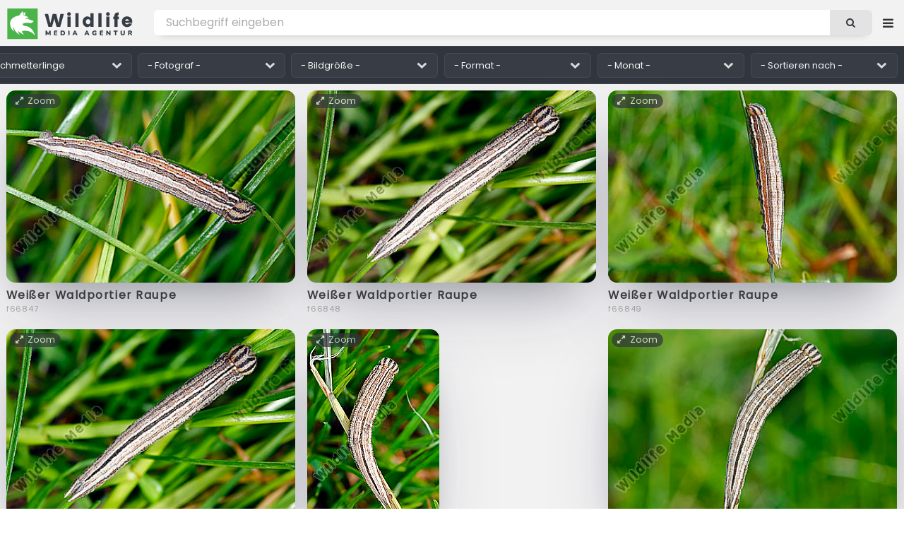

--- FILE ---
content_type: text/html; charset=UTF-8
request_url: https://wildlife-media.at/bilder/kategorie/schmetterlinge?page=6
body_size: 16486
content:
<!DOCTYPE HTML>
<html lang="de">
<head>
    <meta name="csrf-token" content="fPhDtnA5GQmW4RCv0iiDvtG2aA0r1e75ceH7vUVV">

    <title>Schmetterlinge - Naturbilder bei Wildlife Media</title>
<meta name="description" content="Schmetterlinge - Bilder ✼ Wildlife Media ✼ Authentische Naturaufnahmen für Ihre Kreativprojekte.">
<meta name="keywords" content="Schmetterlinge, natur bilder, natur fotos, bildagentur, fotoagentur, naturfotografie, tierfotografie, tierbilder, wildlife, naturaufnahmen, fotografie, videos, zeitraffer">
<meta name="robots" content="all">
<meta property="og:title" content="Schmetterlinge" />
<meta property="og:description" content="Schmetterlinge - Bilder ✼ Wildlife Media ✼ Authentische Naturaufnahmen für Ihre Kreativprojekte." />
<meta property="og:url" content="https://wildlife-media.at/bilder/kategorie/schmetterlinge" />
<meta property="og:type" content="images" />

<meta name="twitter:title" content="Schmetterlinge" />
<meta name="twitter:description" content="Schmetterlinge - Bilder ✼ Wildlife Media ✼ Authentische Naturaufnahmen für Ihre Kreativprojekte." />
<script type="application/ld+json">{"@context":"https:\/\/schema.org","name":"Schmetterlinge","description":"Schmetterlinge - Bilder ✼ Wildlife Media ✼ Authentische Naturaufnahmen für Ihre Kreativprojekte."}</script>

    <meta charset="utf-8" />
    <meta name="viewport" content="width=device-width, initial-scale=1, user-scalable=yes" />

    <link rel=”canonical” href=”https://wildlife-media.at/bilder/kategorie/schmetterlinge”/>
            <meta name="robots" content="index, follow">
    
    <link rel="copyright" href="https://wildlife-media.at/impressum">

    <link rel="stylesheet" href="https://wildlife-media.at/css/main.css" />
    <link rel="stylesheet" href="https://wildlife-media.at/css/lightbox.min.css" />

    

</head>
<body class="images_page is-preload">

<!-- Wrapper -->
<div id="wrapper">

    <!-- Header -->
    <!-- Header -->
<header id="header">

    <!-- Logo -->
    <div class="logo">

                    <a href="https://wildlife-media.at"><img src="https://wildlife-media.at/img/LogoWL.svg"></a>

        
    </div>

    <nav class="nav1">
        <ul>

            <li>
                                    <a href="https://wildlife-media.at/bilder/suchen/Highlight" class="dropdown">Entdecken</a>
                                <ul>

            
                    <li><a href="https://wildlife-media.at/bilder/sortieren/neue-bilder">Neue Bilder</a></li>
                    <li><a href="https://wildlife-media.at/bilder">Themen</a></li>

                                            <li><a href="https://wildlife-media.at/bilder/suchen/Highlight">Highlights</a></li>
                        <li><a href="https://wildlife-media.at/bilder/suchen/Panorama">Panorama</a></li>
                    
                                        
                    <li><a href="https://wildlife-media.at/magazin/">Wildlife Media Magazin</a></li>

                </ul>
            </li>
            

            <li>
                <a href="https://wildlife-media.at/preisliste" class="dropdown">Preise</a>
                <ul>
                    <li><a href="https://wildlife-media.at/bilder-bestellen">Bilder bestellen</a></li>
                    <li><a href="https://wildlife-media.at/preisliste">Preisliste</a></li>
                    <li><a href="https://wildlife-media.at/sicheres-einkaufen">Sicheres Einkaufen</a></li>
                    <li><a href="https://wildlife-media.at/widerrufsbelehrung">Geld-zurück-Garantie</a></li>
                    <li><a href="https://wildlife-media.at/kontakt">Kontakt</a></li>
                </ul>
            </li>

            <li>
                <a href="https://wildlife-media.at/kontakt">Kontakt</a>
            </li>



        </ul>
    </nav>

    <!-- Search -->
    <form method="POST" action="https://wildlife-media.at/suchen" id="search_form" name="search_form">
        <input type="hidden" name="_token" value="fPhDtnA5GQmW4RCv0iiDvtG2aA0r1e75ceH7vUVV">        <input type="text" value="" placeholder="Bild suchen..." name="search" id="search">
        <button class="icon fa-search"></button>
    </form>

    <!-- Nav -->
        <nav class="nav2">
            <ul>

                <li>
                    <a href="https://wildlife-media.at/suchen" class="dropdown extended_search hide_element"></a>
                    <ul>
                        <li><a href="https://wildlife-media.at/suchen">Erweiterte Suche</a></li>
                    </ul>
                </li>



                
                    <li>
                        <a href="https://wildlife-media.at/anmelden" class="dropdown"><i class="icon fa-sign-in"></i> Anmelden</a>
                        <ul>
                            <li><a href="https://wildlife-media.at/registrieren">Registrieren</a></li>
                            <li><a href="https://wildlife-media.at/password/reset">Kennwort vergessen?</a></li>
                        </ul>
                    </li>

                
            </ul>
        </nav>


</header>

        
    <!-- Content -->
    
    <!-- Main -->
    <div id="main">

        <!-- Bilder -->
        <section class="main">

            <div class="row" id="images_filter">

                <div class="col col-2 col-4-medium col-6-small col-12-small">
                    <select name="category" id="category" onchange="search();return false;">
                        <option value="">- Kategorie -</option>

                        <optgroup label="Tiere">
                                                            <option value="amphibien"
                                        >Amphibien</option>
                                                            <option value="fische"
                                        >Fische</option>
                                                            <option value="haustiere"
                                        >Haustiere</option>
                                                            <option value="insekten"
                                        >Insekten</option>
                                                            <option value="kaefer"
                                        >Käfer</option>
                                                            <option value="krebstiere"
                                        >Krebstiere</option>
                                                            <option value="libellen"
                                        >Libellen</option>
                                                            <option value="meerestiere"
                                        >Meerestiere</option>
                                                            <option value="nagetiere"
                                        >Nagetiere</option>
                                                            <option value="nesseltiere"
                                        >Nesseltiere</option>
                                                            <option value="nutztiere"
                                        >Nutztiere</option>
                                                            <option value="raubtiere"
                                        >Raubtiere</option>
                                                            <option value="reptilien"
                                        >Reptilien</option>
                                                            <option value="saeugetiere"
                                        >Säugetiere</option>
                                                            <option value="schmetterlinge"
                                         selected >Schmetterlinge</option>
                                                            <option value="schnecken"
                                        >Schnecken</option>
                                                            <option value="spinnen"
                                        >Spinnen</option>
                                                            <option value="suesswassertiere"
                                        >Süßwassertiere</option>
                                                            <option value="voegel"
                                        >Vögel</option>
                                                            <option value="wuermer-asseln"
                                        >Würmer &amp; Asseln</option>
                                                    </optgroup>

                        <optgroup label="Pflanzen">
                                                            <option value="alpenpflanzen"
                                        >Alpenpflanzen</option>
                                                            <option value="baeume-straeucher"
                                        >Bäume &amp; Sträucher</option>
                                                            <option value="beeren-fruechte"
                                        >Beeren &amp; Früchte</option>
                                                            <option value="blaetter"
                                        >Blätter</option>
                                                            <option value="blueten-samen"
                                        >Blüten &amp; Samen</option>
                                                            <option value="exotische-pflanzen"
                                        >Exotische Pflanzen</option>
                                                            <option value="gartenpflanzen"
                                        >Gartenpflanzen</option>
                                                            <option value="gewuerzpflanzen"
                                        >Gewürzpflanzen</option>
                                                            <option value="gift-heilpflanzen"
                                        >Gift- &amp; Heilpflanzen</option>
                                                            <option value="graeser"
                                        >Gräser</option>
                                                            <option value="kakteen"
                                        >Kakteen</option>
                                                            <option value="kraeuterpflanzen"
                                        >Kräuterpflanzen</option>
                                                            <option value="kultur-nutzpflanzen"
                                        >Kultur- &amp; Nutzpflanzen</option>
                                                            <option value="moose-flechten"
                                        >Moose &amp; Flechten</option>
                                                            <option value="orchideen"
                                        >Orchideen</option>
                                                            <option value="pilze"
                                        >Pilze</option>
                                                            <option value="salzpflanzen"
                                        >Salzpflanzen</option>
                                                            <option value="schmarotzerpflanzen"
                                        >Schmarotzerpflanzen</option>
                                                            <option value="sporenpflanzen"
                                        >Sporenpflanzen</option>
                                                            <option value="trockenrasenpflanzen"
                                        >Trockenrasenpflanzen</option>
                                                            <option value="wasserpflanzen"
                                        >Wasserpflanzen</option>
                                                    </optgroup>

                        <optgroup label="Landschaft">
                                                            <option value="aulandschaften"
                                        >Aulandschaften</option>
                                                            <option value="berge-gebirge"
                                        >Berge &amp; Gebirge</option>
                                                            <option value="felder-wiesen"
                                        >Felder &amp; Wiesen</option>
                                                            <option value="felslandschaft"
                                        >Felslandschaft</option>
                                                            <option value="feuchtwiese-moor"
                                        >Feuchtwiese &amp; Moor</option>
                                                            <option value="gewaesser-fluesse"
                                        >Gewässer &amp; Flüsse</option>
                                                            <option value="hoehle"
                                        >Höhle</option>
                                                            <option value="huegellandschaft"
                                        >Hügellandschaft</option>
                                                            <option value="insel"
                                        >Insel</option>
                                                            <option value="meer"
                                        >Meer</option>
                                                            <option value="panoramabild"
                                        >Panoramabild</option>
                                                            <option value="regenwald"
                                        >Regenwald</option>
                                                            <option value="savannen-steppen"
                                        >Savannen &amp; Steppen</option>
                                                            <option value="schlucht-klamm"
                                        >Schlucht &amp; Klamm</option>
                                                            <option value="schnee-eis"
                                        >Schnee &amp; Eis</option>
                                                            <option value="sonnenaufgang"
                                        >Sonnenaufgang</option>
                                                            <option value="sonnenuntergang"
                                        >Sonnenuntergang</option>
                                                            <option value="stackingbild"
                                        >Stackingbild</option>
                                                            <option value="wald-baeume"
                                        >Wald &amp; Bäume</option>
                                                            <option value="wolkenstimmung"
                                        >Wolkenstimmung</option>
                                                            <option value="wueste"
                                        >Wüste</option>
                                                    </optgroup>

                    </select>
                </div>

                                <div class="col col-2 col-4-medium col-6-small col-12-small">

                    <select name="photographer" id="photographer" onchange="search();return false;">
                        <option value="">- Fotograf -</option>

                                                    <option value="butke"
                                    >Butke Gerhard</option>
                                                    <option value="eder"
                                    >Eder Renate</option>
                                                    <option value="haubner"
                                    >Haubner Friedrich</option>
                                                    <option value="hiersche"
                                    >Hiersche Fritz</option>
                                                    <option value="hochebner"
                                    >Hochebner Thomas</option>
                                                    <option value="huber"
                                    >Huber Karl</option>
                                                    <option value="jegen"
                                    >Jegen Horst</option>
                                                    <option value="kappler"
                                    >Kappler Rosemarie</option>
                                                    <option value="palatin"
                                    >Palatin Andreas</option>
                                                    <option value="panzenboeck"
                                    >Panzenböck Heidi</option>
                                                    <option value="pils"
                                    >Pils Erwin</option>
                                                    <option value="peterpogoda@gmx.net"
                                    >Pogoda Peter</option>
                                                    <option value="pum"
                                    >Pum Eva</option>
                                                    <option value="raff"
                                    >Raff Joachim</option>
                                                    <option value="rebel"
                                    >Rebel Werner</option>
                                                    <option value="reiter"
                                    >Reiter Marlies</option>
                                                    <option value="rotheneder"
                                    >Rotheneder Gerhard</option>
                                                    <option value="schleiss"
                                    >Schleiss Marcus</option>
                                                    <option value="steirer"
                                    >Steirer Christof</option>
                                                    <option value="trunk"
                                    >Trunk Alfred</option>
                                                    <option value="vorbusch"
                                    >Vorbusch Dirk</option>
                                                    <option value="wimmer"
                                    >Wimmer Norbert</option>
                                                    <option value="whollaus"
                                    >Wolfgang Hollaus</option>
                                                    <option value="zapfe"
                                    >Zapfe Johann</option>
                                            </select>

                </div>
                
                <div class="col col-2 col-4-medium col-6-small col-12-small">
                    <select name="size" id="size" onchange="search();return false;">
                        <option value="">- Bildgröße -</option>
                        <option value="8" >unter 8 Megapixel</option>
                        <option value="12" >8 bis 12 Megapixel</option>
                        <option value="16" >12 bis 16 Megapixel</option>
                        <option value="20" >16 bis 20 Megapixel</option>
                        <option value="28" >20 bis 28 Megapixel</option>
                        <option value="100" >über 28 Megapixel</option>
                    </select>
                </div>

                <div class="col col-2 col-4-medium col-6-small col-12-small">
                    <select name="format" id="format" onchange="search();return false;">
                        <option value="">- Format -</option>
                        <option value="querformat" >Querformat</option>
                        <option value="hochformat" >Hochformat</option>
                    </select>
                </div>

                <div class="col col-2 col-4-medium col-6-small col-12-small">
                    <select name="month" id="month" onchange="search();return false;">
                        <option value="">- Monat -</option>
                        <option value="1" >Jänner</option>
                        <option value="2" >Februar</option>
                        <option value="3" >März</option>
                        <option value="4" >April</option>
                        <option value="5" >Mai</option>
                        <option value="6" >Juni</option>
                        <option value="7" >Juli</option>
                        <option value="8" >August</option>
                        <option value="9" >September</option>
                        <option value="10" >Oktober</option>
                        <option value="11" >November</option>
                        <option value="12" >Dezember</option>
                    </select>
                </div>

                
                <div class="col col-2 col-4-medium col-6-small col-12-small">
                    <select name="sort" id="sort" onchange="search();return false;">
                        <option value="">- Sortieren nach -</option>
                        <option value="date_desc"
                                >Neuestes
                            Bild zuerst
                        </option>
                        <option value="date_asc"
                                >Ältestes
                            Bild zuerst
                        </option>
                        <option value="name_asc"
                                >Bildname
                            beginnend mit A
                        </option>
                        <option value="name_desc"
                                >
                            Bildname beginnend mit Z
                        </option>
                        <option value="size_desc"
                                >
                            Größtes Bild zuerst
                        </option>
                        <option value="size_asc"
                                >
                            Kleinstes Bild zuerst
                        </option>
                        
                        <option value="lateinisch_asc"
                                >
                            Lateinisch A-Z
                        </option>
                        
                    </select>
                </div>

                                                            <input type="hidden" id="year" name="year" value="">
                                    
            </div>

            
                <div class="images images_small">

                                        <article class=" ">

         <a class="detailsImages" data-lightbox="zoomImages" data-title="<aside><a href=&quot;https://wildlife-media.at/bilddetails/66847/weisser-waldportier-raupe&quot; class=&quot;button&quot;><i class=&quot;icon fa-shopping-cart&quot;></i> Bild bestellen</a></aside><a href=&quot;https://wildlife-media.at/bilddetails/66847/weisser-waldportier-raupe&quot;>Weißer Waldportier Raupe</a><footer>f66847  - von Rotheneder Gerhard  - 5760x3840 PX</footer>" href="https://wildlife-media.at/bild/66847/weisser-waldportier-raupe.jpg"><i class="icon fa-expand"></i>Zoom</a>

         <a class="image" href="https://wildlife-media.at/bilddetails/66847/weisser-waldportier-raupe">
                <img src="https://wildlife-media.at/img/empty.png" data-src="https://wildlife-media.at/img/thumbs/2016/08/m/f66847.jpg"
                     alt="Weißer Waldportier Raupe" class="lazy" />
            </a>
            <h3><a href="https://wildlife-media.at/bilddetails/66847/weisser-waldportier-raupe">Weißer Waldportier Raupe</a></h3>
            <ul class="meta">
                <li>f66847</li>
                                                                            </ul>
        </article>

    

    
        <article class=" ">

         <a class="detailsImages" data-lightbox="zoomImages" data-title="<aside><a href=&quot;https://wildlife-media.at/bilddetails/66848/weisser-waldportier-raupe&quot; class=&quot;button&quot;><i class=&quot;icon fa-shopping-cart&quot;></i> Bild bestellen</a></aside><a href=&quot;https://wildlife-media.at/bilddetails/66848/weisser-waldportier-raupe&quot;>Weißer Waldportier Raupe</a><footer>f66848  - von Rotheneder Gerhard  - 5760x3840 PX</footer>" href="https://wildlife-media.at/bild/66848/weisser-waldportier-raupe.jpg"><i class="icon fa-expand"></i>Zoom</a>

         <a class="image" href="https://wildlife-media.at/bilddetails/66848/weisser-waldportier-raupe">
                <img src="https://wildlife-media.at/img/empty.png" data-src="https://wildlife-media.at/img/thumbs/2016/08/m/f66848.jpg"
                     alt="Weißer Waldportier Raupe" class="lazy" />
            </a>
            <h3><a href="https://wildlife-media.at/bilddetails/66848/weisser-waldportier-raupe">Weißer Waldportier Raupe</a></h3>
            <ul class="meta">
                <li>f66848</li>
                                                                            </ul>
        </article>

    

    
        <article class=" ">

         <a class="detailsImages" data-lightbox="zoomImages" data-title="<aside><a href=&quot;https://wildlife-media.at/bilddetails/66849/weisser-waldportier-raupe&quot; class=&quot;button&quot;><i class=&quot;icon fa-shopping-cart&quot;></i> Bild bestellen</a></aside><a href=&quot;https://wildlife-media.at/bilddetails/66849/weisser-waldportier-raupe&quot;>Weißer Waldportier Raupe</a><footer>f66849  - von Rotheneder Gerhard  - 5760x3840 PX</footer>" href="https://wildlife-media.at/bild/66849/weisser-waldportier-raupe.jpg"><i class="icon fa-expand"></i>Zoom</a>

         <a class="image" href="https://wildlife-media.at/bilddetails/66849/weisser-waldportier-raupe">
                <img src="https://wildlife-media.at/img/empty.png" data-src="https://wildlife-media.at/img/thumbs/2016/08/m/f66849.jpg"
                     alt="Weißer Waldportier Raupe" class="lazy" />
            </a>
            <h3><a href="https://wildlife-media.at/bilddetails/66849/weisser-waldportier-raupe">Weißer Waldportier Raupe</a></h3>
            <ul class="meta">
                <li>f66849</li>
                                                                            </ul>
        </article>

    

    
        <article class=" ">

         <a class="detailsImages" data-lightbox="zoomImages" data-title="<aside><a href=&quot;https://wildlife-media.at/bilddetails/66850/weisser-waldportier-raupe&quot; class=&quot;button&quot;><i class=&quot;icon fa-shopping-cart&quot;></i> Bild bestellen</a></aside><a href=&quot;https://wildlife-media.at/bilddetails/66850/weisser-waldportier-raupe&quot;>Weißer Waldportier Raupe</a><footer>f66850  - von Rotheneder Gerhard  - 5760x3840 PX</footer>" href="https://wildlife-media.at/bild/66850/weisser-waldportier-raupe.jpg"><i class="icon fa-expand"></i>Zoom</a>

         <a class="image" href="https://wildlife-media.at/bilddetails/66850/weisser-waldportier-raupe">
                <img src="https://wildlife-media.at/img/empty.png" data-src="https://wildlife-media.at/img/thumbs/2016/08/m/f66850.jpg"
                     alt="Weißer Waldportier Raupe" class="lazy" />
            </a>
            <h3><a href="https://wildlife-media.at/bilddetails/66850/weisser-waldportier-raupe">Weißer Waldportier Raupe</a></h3>
            <ul class="meta">
                <li>f66850</li>
                                                                            </ul>
        </article>

    

    
        <article class="height ">

            <a class="detailsImages" data-lightbox="zoomImages" data-title="<aside><a href=&quot;https://wildlife-media.at/bilddetails/66851/weisser-waldportier-raupe&quot; class=&quot;button&quot;><i class=&quot;icon fa-shopping-cart&quot;></i> Bild bestellen</a></aside><a href=&quot;https://wildlife-media.at/bilddetails/66851/weisser-waldportier-raupe&quot;>Weißer Waldportier Raupe</a><footer>f66851  - von Rotheneder Gerhard  - 3840x5760 PX</footer>" href="https://wildlife-media.at/bild/66851/weisser-waldportier-raupe.jpg"><i class="icon fa-expand"></i>Zoom</a>

            <a class="image" href="https://wildlife-media.at/bilddetails/66851/weisser-waldportier-raupe">
        
                <img src="https://wildlife-media.at/img/empty.png" data-src="https://wildlife-media.at/img/thumbs/2016/08/m/f66851.jpg"
                     alt="Weißer Waldportier Raupe" class="lazy" />
            </a>
            <h3><a href="https://wildlife-media.at/bilddetails/66851/weisser-waldportier-raupe">Weißer Waldportier Raupe</a></h3>
            <ul class="meta">
                <li>f66851</li>
                                                                            </ul>
        </article>

    

    
        <article class=" ">

         <a class="detailsImages" data-lightbox="zoomImages" data-title="<aside><a href=&quot;https://wildlife-media.at/bilddetails/66852/weisser-waldportier-raupe&quot; class=&quot;button&quot;><i class=&quot;icon fa-shopping-cart&quot;></i> Bild bestellen</a></aside><a href=&quot;https://wildlife-media.at/bilddetails/66852/weisser-waldportier-raupe&quot;>Weißer Waldportier Raupe</a><footer>f66852  - von Rotheneder Gerhard  - 5760x3840 PX</footer>" href="https://wildlife-media.at/bild/66852/weisser-waldportier-raupe.jpg"><i class="icon fa-expand"></i>Zoom</a>

         <a class="image" href="https://wildlife-media.at/bilddetails/66852/weisser-waldportier-raupe">
                <img src="https://wildlife-media.at/img/empty.png" data-src="https://wildlife-media.at/img/thumbs/2016/08/m/f66852.jpg"
                     alt="Weißer Waldportier Raupe" class="lazy" />
            </a>
            <h3><a href="https://wildlife-media.at/bilddetails/66852/weisser-waldportier-raupe">Weißer Waldportier Raupe</a></h3>
            <ul class="meta">
                <li>f66852</li>
                                                                            </ul>
        </article>

    

    
        <article class=" ">

         <a class="detailsImages" data-lightbox="zoomImages" data-title="<aside><a href=&quot;https://wildlife-media.at/bilddetails/66853/weisser-waldportier-raupe&quot; class=&quot;button&quot;><i class=&quot;icon fa-shopping-cart&quot;></i> Bild bestellen</a></aside><a href=&quot;https://wildlife-media.at/bilddetails/66853/weisser-waldportier-raupe&quot;>Weißer Waldportier Raupe</a><footer>f66853  - von Rotheneder Gerhard  - 5760x3840 PX</footer>" href="https://wildlife-media.at/bild/66853/weisser-waldportier-raupe.jpg"><i class="icon fa-expand"></i>Zoom</a>

         <a class="image" href="https://wildlife-media.at/bilddetails/66853/weisser-waldportier-raupe">
                <img src="https://wildlife-media.at/img/empty.png" data-src="https://wildlife-media.at/img/thumbs/2016/08/m/f66853.jpg"
                     alt="Weißer Waldportier Raupe" class="lazy" />
            </a>
            <h3><a href="https://wildlife-media.at/bilddetails/66853/weisser-waldportier-raupe">Weißer Waldportier Raupe</a></h3>
            <ul class="meta">
                <li>f66853</li>
                                                                            </ul>
        </article>

    

    
        <article class="height ">

            <a class="detailsImages" data-lightbox="zoomImages" data-title="<aside><a href=&quot;https://wildlife-media.at/bilddetails/66854/weisser-waldportier-raupe&quot; class=&quot;button&quot;><i class=&quot;icon fa-shopping-cart&quot;></i> Bild bestellen</a></aside><a href=&quot;https://wildlife-media.at/bilddetails/66854/weisser-waldportier-raupe&quot;>Weißer Waldportier Raupe</a><footer>f66854  - von Rotheneder Gerhard  - 3840x5760 PX</footer>" href="https://wildlife-media.at/bild/66854/weisser-waldportier-raupe.jpg"><i class="icon fa-expand"></i>Zoom</a>

            <a class="image" href="https://wildlife-media.at/bilddetails/66854/weisser-waldportier-raupe">
        
                <img src="https://wildlife-media.at/img/empty.png" data-src="https://wildlife-media.at/img/thumbs/2016/08/m/f66854.jpg"
                     alt="Weißer Waldportier Raupe" class="lazy" />
            </a>
            <h3><a href="https://wildlife-media.at/bilddetails/66854/weisser-waldportier-raupe">Weißer Waldportier Raupe</a></h3>
            <ul class="meta">
                <li>f66854</li>
                                                                            </ul>
        </article>

    

    
        <article class="height ">

            <a class="detailsImages" data-lightbox="zoomImages" data-title="<aside><a href=&quot;https://wildlife-media.at/bilddetails/66855/weisser-waldportier-raupe&quot; class=&quot;button&quot;><i class=&quot;icon fa-shopping-cart&quot;></i> Bild bestellen</a></aside><a href=&quot;https://wildlife-media.at/bilddetails/66855/weisser-waldportier-raupe&quot;>Weißer Waldportier Raupe</a><footer>f66855  - von Rotheneder Gerhard  - 3840x5760 PX</footer>" href="https://wildlife-media.at/bild/66855/weisser-waldportier-raupe.jpg"><i class="icon fa-expand"></i>Zoom</a>

            <a class="image" href="https://wildlife-media.at/bilddetails/66855/weisser-waldportier-raupe">
        
                <img src="https://wildlife-media.at/img/empty.png" data-src="https://wildlife-media.at/img/thumbs/2016/08/m/f66855.jpg"
                     alt="Weißer Waldportier Raupe" class="lazy" />
            </a>
            <h3><a href="https://wildlife-media.at/bilddetails/66855/weisser-waldportier-raupe">Weißer Waldportier Raupe</a></h3>
            <ul class="meta">
                <li>f66855</li>
                                                                            </ul>
        </article>

    

    
        <article class="height ">

            <a class="detailsImages" data-lightbox="zoomImages" data-title="<aside><a href=&quot;https://wildlife-media.at/bilddetails/66856/weisser-waldportier-raupe&quot; class=&quot;button&quot;><i class=&quot;icon fa-shopping-cart&quot;></i> Bild bestellen</a></aside><a href=&quot;https://wildlife-media.at/bilddetails/66856/weisser-waldportier-raupe&quot;>Weißer Waldportier Raupe</a><footer>f66856  - von Rotheneder Gerhard  - 3840x5760 PX</footer>" href="https://wildlife-media.at/bild/66856/weisser-waldportier-raupe.jpg"><i class="icon fa-expand"></i>Zoom</a>

            <a class="image" href="https://wildlife-media.at/bilddetails/66856/weisser-waldportier-raupe">
        
                <img src="https://wildlife-media.at/img/empty.png" data-src="https://wildlife-media.at/img/thumbs/2016/08/m/f66856.jpg"
                     alt="Weißer Waldportier Raupe" class="lazy" />
            </a>
            <h3><a href="https://wildlife-media.at/bilddetails/66856/weisser-waldportier-raupe">Weißer Waldportier Raupe</a></h3>
            <ul class="meta">
                <li>f66856</li>
                                                                            </ul>
        </article>

    

    
        <article class="height ">

            <a class="detailsImages" data-lightbox="zoomImages" data-title="<aside><a href=&quot;https://wildlife-media.at/bilddetails/66857/weisser-waldportier-raupe&quot; class=&quot;button&quot;><i class=&quot;icon fa-shopping-cart&quot;></i> Bild bestellen</a></aside><a href=&quot;https://wildlife-media.at/bilddetails/66857/weisser-waldportier-raupe&quot;>Weißer Waldportier Raupe</a><footer>f66857  - von Rotheneder Gerhard  - 3840x5760 PX</footer>" href="https://wildlife-media.at/bild/66857/weisser-waldportier-raupe.jpg"><i class="icon fa-expand"></i>Zoom</a>

            <a class="image" href="https://wildlife-media.at/bilddetails/66857/weisser-waldportier-raupe">
        
                <img src="https://wildlife-media.at/img/empty.png" data-src="https://wildlife-media.at/img/thumbs/2016/08/m/f66857.jpg"
                     alt="Weißer Waldportier Raupe" class="lazy" />
            </a>
            <h3><a href="https://wildlife-media.at/bilddetails/66857/weisser-waldportier-raupe">Weißer Waldportier Raupe</a></h3>
            <ul class="meta">
                <li>f66857</li>
                                                                            </ul>
        </article>

    

    
        <article class=" ">

         <a class="detailsImages" data-lightbox="zoomImages" data-title="<aside><a href=&quot;https://wildlife-media.at/bilddetails/66858/weisser-waldportier-raupe&quot; class=&quot;button&quot;><i class=&quot;icon fa-shopping-cart&quot;></i> Bild bestellen</a></aside><a href=&quot;https://wildlife-media.at/bilddetails/66858/weisser-waldportier-raupe&quot;>Weißer Waldportier Raupe</a><footer>f66858  - von Rotheneder Gerhard  - 5760x3840 PX</footer>" href="https://wildlife-media.at/bild/66858/weisser-waldportier-raupe.jpg"><i class="icon fa-expand"></i>Zoom</a>

         <a class="image" href="https://wildlife-media.at/bilddetails/66858/weisser-waldportier-raupe">
                <img src="https://wildlife-media.at/img/empty.png" data-src="https://wildlife-media.at/img/thumbs/2016/08/m/f66858.jpg"
                     alt="Weißer Waldportier Raupe" class="lazy" />
            </a>
            <h3><a href="https://wildlife-media.at/bilddetails/66858/weisser-waldportier-raupe">Weißer Waldportier Raupe</a></h3>
            <ul class="meta">
                <li>f66858</li>
                                                                            </ul>
        </article>

    

    
        <article class=" ">

         <a class="detailsImages" data-lightbox="zoomImages" data-title="<aside><a href=&quot;https://wildlife-media.at/bilddetails/66944/osterluzeifalter-raupe&quot; class=&quot;button&quot;><i class=&quot;icon fa-shopping-cart&quot;></i> Bild bestellen</a></aside><a href=&quot;https://wildlife-media.at/bilddetails/66944/osterluzeifalter-raupe&quot;>Osterluzeifalter Raupe</a><footer>f66944  - von Rotheneder Gerhard  - 5760x3840 PX</footer>" href="https://wildlife-media.at/bild/66944/osterluzeifalter-raupe.jpg"><i class="icon fa-expand"></i>Zoom</a>

         <a class="image" href="https://wildlife-media.at/bilddetails/66944/osterluzeifalter-raupe">
                <img src="https://wildlife-media.at/img/empty.png" data-src="https://wildlife-media.at/img/thumbs/2016/08/m/f66944.jpg"
                     alt="Osterluzeifalter Raupe" class="lazy" />
            </a>
            <h3><a href="https://wildlife-media.at/bilddetails/66944/osterluzeifalter-raupe">Osterluzeifalter Raupe</a></h3>
            <ul class="meta">
                <li>f66944</li>
                                                                            </ul>
        </article>

    

    
        <article class=" ">

         <a class="detailsImages" data-lightbox="zoomImages" data-title="<aside><a href=&quot;https://wildlife-media.at/bilddetails/66989/isabellaspinner-maennchen&quot; class=&quot;button&quot;><i class=&quot;icon fa-shopping-cart&quot;></i> Bild bestellen</a></aside><a href=&quot;https://wildlife-media.at/bilddetails/66989/isabellaspinner-maennchen&quot;>Isabellaspinner Männchen</a><footer>f66989  - von Rotheneder Gerhard  - 5760x3840 PX</footer>" href="https://wildlife-media.at/bild/66989/isabellaspinner-maennchen.jpg"><i class="icon fa-expand"></i>Zoom</a>

         <a class="image" href="https://wildlife-media.at/bilddetails/66989/isabellaspinner-maennchen">
                <img src="https://wildlife-media.at/img/empty.png" data-src="https://wildlife-media.at/img/thumbs/2016/08/m/f66989.jpg"
                     alt="Isabellaspinner Männchen" class="lazy" />
            </a>
            <h3><a href="https://wildlife-media.at/bilddetails/66989/isabellaspinner-maennchen">Isabellaspinner Männchen</a></h3>
            <ul class="meta">
                <li>f66989</li>
                                                                            </ul>
        </article>

    

    
        <article class=" ">

         <a class="detailsImages" data-lightbox="zoomImages" data-title="<aside><a href=&quot;https://wildlife-media.at/bilddetails/68066/augsburger-baer-raupe&quot; class=&quot;button&quot;><i class=&quot;icon fa-shopping-cart&quot;></i> Bild bestellen</a></aside><a href=&quot;https://wildlife-media.at/bilddetails/68066/augsburger-baer-raupe&quot;>Augsburger Bär Raupe</a><footer>f68066  - von Rotheneder Gerhard  - 5760x3840 PX</footer>" href="https://wildlife-media.at/bild/68066/augsburger-baer-raupe.jpg"><i class="icon fa-expand"></i>Zoom</a>

         <a class="image" href="https://wildlife-media.at/bilddetails/68066/augsburger-baer-raupe">
                <img src="https://wildlife-media.at/img/empty.png" data-src="https://wildlife-media.at/img/thumbs/2016/10/m/f68066.jpg"
                     alt="Augsburger Bär Raupe" class="lazy" />
            </a>
            <h3><a href="https://wildlife-media.at/bilddetails/68066/augsburger-baer-raupe">Augsburger Bär Raupe</a></h3>
            <ul class="meta">
                <li>f68066</li>
                                                                            </ul>
        </article>

    

    
        <article class=" ">

         <a class="detailsImages" data-lightbox="zoomImages" data-title="<aside><a href=&quot;https://wildlife-media.at/bilddetails/68067/augsburger-baer-raupe&quot; class=&quot;button&quot;><i class=&quot;icon fa-shopping-cart&quot;></i> Bild bestellen</a></aside><a href=&quot;https://wildlife-media.at/bilddetails/68067/augsburger-baer-raupe&quot;>Augsburger Bär Raupe</a><footer>f68067  - von Rotheneder Gerhard  - 5760x3840 PX</footer>" href="https://wildlife-media.at/bild/68067/augsburger-baer-raupe.jpg"><i class="icon fa-expand"></i>Zoom</a>

         <a class="image" href="https://wildlife-media.at/bilddetails/68067/augsburger-baer-raupe">
                <img src="https://wildlife-media.at/img/empty.png" data-src="https://wildlife-media.at/img/thumbs/2016/10/m/f68067.jpg"
                     alt="Augsburger Bär Raupe" class="lazy" />
            </a>
            <h3><a href="https://wildlife-media.at/bilddetails/68067/augsburger-baer-raupe">Augsburger Bär Raupe</a></h3>
            <ul class="meta">
                <li>f68067</li>
                                                                            </ul>
        </article>

    

    
        <article class=" ">

         <a class="detailsImages" data-lightbox="zoomImages" data-title="<aside><a href=&quot;https://wildlife-media.at/bilddetails/68070/augsburger-baer-raupe&quot; class=&quot;button&quot;><i class=&quot;icon fa-shopping-cart&quot;></i> Bild bestellen</a></aside><a href=&quot;https://wildlife-media.at/bilddetails/68070/augsburger-baer-raupe&quot;>Augsburger Bär Raupe</a><footer>f68070  - von Rotheneder Gerhard  - 5760x3840 PX</footer>" href="https://wildlife-media.at/bild/68070/augsburger-baer-raupe.jpg"><i class="icon fa-expand"></i>Zoom</a>

         <a class="image" href="https://wildlife-media.at/bilddetails/68070/augsburger-baer-raupe">
                <img src="https://wildlife-media.at/img/empty.png" data-src="https://wildlife-media.at/img/thumbs/2016/10/m/f68070.jpg"
                     alt="Augsburger Bär Raupe" class="lazy" />
            </a>
            <h3><a href="https://wildlife-media.at/bilddetails/68070/augsburger-baer-raupe">Augsburger Bär Raupe</a></h3>
            <ul class="meta">
                <li>f68070</li>
                                                                            </ul>
        </article>

    

    
        <article class=" ">

         <a class="detailsImages" data-lightbox="zoomImages" data-title="<aside><a href=&quot;https://wildlife-media.at/bilddetails/68073/augsburger-baer-raupe&quot; class=&quot;button&quot;><i class=&quot;icon fa-shopping-cart&quot;></i> Bild bestellen</a></aside><a href=&quot;https://wildlife-media.at/bilddetails/68073/augsburger-baer-raupe&quot;>Augsburger Bär Raupe</a><footer>f68073  - von Rotheneder Gerhard  - 5760x3840 PX</footer>" href="https://wildlife-media.at/bild/68073/augsburger-baer-raupe.jpg"><i class="icon fa-expand"></i>Zoom</a>

         <a class="image" href="https://wildlife-media.at/bilddetails/68073/augsburger-baer-raupe">
                <img src="https://wildlife-media.at/img/empty.png" data-src="https://wildlife-media.at/img/thumbs/2016/10/m/f68073.jpg"
                     alt="Augsburger Bär Raupe" class="lazy" />
            </a>
            <h3><a href="https://wildlife-media.at/bilddetails/68073/augsburger-baer-raupe">Augsburger Bär Raupe</a></h3>
            <ul class="meta">
                <li>f68073</li>
                                                                            </ul>
        </article>

    

    
        <article class=" ">

         <a class="detailsImages" data-lightbox="zoomImages" data-title="<aside><a href=&quot;https://wildlife-media.at/bilddetails/68074/augsburger-baer-raupe&quot; class=&quot;button&quot;><i class=&quot;icon fa-shopping-cart&quot;></i> Bild bestellen</a></aside><a href=&quot;https://wildlife-media.at/bilddetails/68074/augsburger-baer-raupe&quot;>Augsburger Bär Raupe</a><footer>f68074  - von Rotheneder Gerhard  - 5760x3840 PX</footer>" href="https://wildlife-media.at/bild/68074/augsburger-baer-raupe.jpg"><i class="icon fa-expand"></i>Zoom</a>

         <a class="image" href="https://wildlife-media.at/bilddetails/68074/augsburger-baer-raupe">
                <img src="https://wildlife-media.at/img/empty.png" data-src="https://wildlife-media.at/img/thumbs/2016/10/m/f68074.jpg"
                     alt="Augsburger Bär Raupe" class="lazy" />
            </a>
            <h3><a href="https://wildlife-media.at/bilddetails/68074/augsburger-baer-raupe">Augsburger Bär Raupe</a></h3>
            <ul class="meta">
                <li>f68074</li>
                                                                            </ul>
        </article>

    

    
        <article class=" ">

         <a class="detailsImages" data-lightbox="zoomImages" data-title="<aside><a href=&quot;https://wildlife-media.at/bilddetails/68075/augsburger-baer-raupe&quot; class=&quot;button&quot;><i class=&quot;icon fa-shopping-cart&quot;></i> Bild bestellen</a></aside><a href=&quot;https://wildlife-media.at/bilddetails/68075/augsburger-baer-raupe&quot;>Augsburger Bär Raupe</a><footer>f68075  - von Rotheneder Gerhard  - 5760x3840 PX</footer>" href="https://wildlife-media.at/bild/68075/augsburger-baer-raupe.jpg"><i class="icon fa-expand"></i>Zoom</a>

         <a class="image" href="https://wildlife-media.at/bilddetails/68075/augsburger-baer-raupe">
                <img src="https://wildlife-media.at/img/empty.png" data-src="https://wildlife-media.at/img/thumbs/2016/10/m/f68075.jpg"
                     alt="Augsburger Bär Raupe" class="lazy" />
            </a>
            <h3><a href="https://wildlife-media.at/bilddetails/68075/augsburger-baer-raupe">Augsburger Bär Raupe</a></h3>
            <ul class="meta">
                <li>f68075</li>
                                                                            </ul>
        </article>

    

    
        <article class=" ">

         <a class="detailsImages" data-lightbox="zoomImages" data-title="<aside><a href=&quot;https://wildlife-media.at/bilddetails/68076/augsburger-baer-raupe&quot; class=&quot;button&quot;><i class=&quot;icon fa-shopping-cart&quot;></i> Bild bestellen</a></aside><a href=&quot;https://wildlife-media.at/bilddetails/68076/augsburger-baer-raupe&quot;>Augsburger Bär Raupe</a><footer>f68076  - von Rotheneder Gerhard  - 5760x3840 PX</footer>" href="https://wildlife-media.at/bild/68076/augsburger-baer-raupe.jpg"><i class="icon fa-expand"></i>Zoom</a>

         <a class="image" href="https://wildlife-media.at/bilddetails/68076/augsburger-baer-raupe">
                <img src="https://wildlife-media.at/img/empty.png" data-src="https://wildlife-media.at/img/thumbs/2016/10/m/f68076.jpg"
                     alt="Augsburger Bär Raupe" class="lazy" />
            </a>
            <h3><a href="https://wildlife-media.at/bilddetails/68076/augsburger-baer-raupe">Augsburger Bär Raupe</a></h3>
            <ul class="meta">
                <li>f68076</li>
                                                                            </ul>
        </article>

    

    
        <article class=" ">

         <a class="detailsImages" data-lightbox="zoomImages" data-title="<aside><a href=&quot;https://wildlife-media.at/bilddetails/68077/augsburger-baer-raupe&quot; class=&quot;button&quot;><i class=&quot;icon fa-shopping-cart&quot;></i> Bild bestellen</a></aside><a href=&quot;https://wildlife-media.at/bilddetails/68077/augsburger-baer-raupe&quot;>Augsburger Bär Raupe</a><footer>f68077  - von Rotheneder Gerhard  - 5760x3840 PX</footer>" href="https://wildlife-media.at/bild/68077/augsburger-baer-raupe.jpg"><i class="icon fa-expand"></i>Zoom</a>

         <a class="image" href="https://wildlife-media.at/bilddetails/68077/augsburger-baer-raupe">
                <img src="https://wildlife-media.at/img/empty.png" data-src="https://wildlife-media.at/img/thumbs/2016/10/m/f68077.jpg"
                     alt="Augsburger Bär Raupe" class="lazy" />
            </a>
            <h3><a href="https://wildlife-media.at/bilddetails/68077/augsburger-baer-raupe">Augsburger Bär Raupe</a></h3>
            <ul class="meta">
                <li>f68077</li>
                                                                            </ul>
        </article>

    

    
        <article class=" ">

         <a class="detailsImages" data-lightbox="zoomImages" data-title="<aside><a href=&quot;https://wildlife-media.at/bilddetails/68078/augsburger-baer-raupe&quot; class=&quot;button&quot;><i class=&quot;icon fa-shopping-cart&quot;></i> Bild bestellen</a></aside><a href=&quot;https://wildlife-media.at/bilddetails/68078/augsburger-baer-raupe&quot;>Augsburger Bär Raupe</a><footer>f68078  - von Rotheneder Gerhard  - 5760x3840 PX</footer>" href="https://wildlife-media.at/bild/68078/augsburger-baer-raupe.jpg"><i class="icon fa-expand"></i>Zoom</a>

         <a class="image" href="https://wildlife-media.at/bilddetails/68078/augsburger-baer-raupe">
                <img src="https://wildlife-media.at/img/empty.png" data-src="https://wildlife-media.at/img/thumbs/2016/10/m/f68078.jpg"
                     alt="Augsburger Bär Raupe" class="lazy" />
            </a>
            <h3><a href="https://wildlife-media.at/bilddetails/68078/augsburger-baer-raupe">Augsburger Bär Raupe</a></h3>
            <ul class="meta">
                <li>f68078</li>
                                                                            </ul>
        </article>

    

    
        <article class=" ">

         <a class="detailsImages" data-lightbox="zoomImages" data-title="<aside><a href=&quot;https://wildlife-media.at/bilddetails/68079/augsburger-baer-raupe&quot; class=&quot;button&quot;><i class=&quot;icon fa-shopping-cart&quot;></i> Bild bestellen</a></aside><a href=&quot;https://wildlife-media.at/bilddetails/68079/augsburger-baer-raupe&quot;>Augsburger Bär Raupe</a><footer>f68079  - von Rotheneder Gerhard  - 5760x3840 PX</footer>" href="https://wildlife-media.at/bild/68079/augsburger-baer-raupe.jpg"><i class="icon fa-expand"></i>Zoom</a>

         <a class="image" href="https://wildlife-media.at/bilddetails/68079/augsburger-baer-raupe">
                <img src="https://wildlife-media.at/img/empty.png" data-src="https://wildlife-media.at/img/thumbs/2016/10/m/f68079.jpg"
                     alt="Augsburger Bär Raupe" class="lazy" />
            </a>
            <h3><a href="https://wildlife-media.at/bilddetails/68079/augsburger-baer-raupe">Augsburger Bär Raupe</a></h3>
            <ul class="meta">
                <li>f68079</li>
                                                                            </ul>
        </article>

    

    
        <article class=" ">

         <a class="detailsImages" data-lightbox="zoomImages" data-title="<aside><a href=&quot;https://wildlife-media.at/bilddetails/68080/augsburger-baer-raupe&quot; class=&quot;button&quot;><i class=&quot;icon fa-shopping-cart&quot;></i> Bild bestellen</a></aside><a href=&quot;https://wildlife-media.at/bilddetails/68080/augsburger-baer-raupe&quot;>Augsburger Bär Raupe</a><footer>f68080  - von Rotheneder Gerhard  - 5760x3840 PX</footer>" href="https://wildlife-media.at/bild/68080/augsburger-baer-raupe.jpg"><i class="icon fa-expand"></i>Zoom</a>

         <a class="image" href="https://wildlife-media.at/bilddetails/68080/augsburger-baer-raupe">
                <img src="https://wildlife-media.at/img/empty.png" data-src="https://wildlife-media.at/img/thumbs/2016/10/m/f68080.jpg"
                     alt="Augsburger Bär Raupe" class="lazy" />
            </a>
            <h3><a href="https://wildlife-media.at/bilddetails/68080/augsburger-baer-raupe">Augsburger Bär Raupe</a></h3>
            <ul class="meta">
                <li>f68080</li>
                                                                            </ul>
        </article>

    

    
        <article class=" ">

         <a class="detailsImages" data-lightbox="zoomImages" data-title="<aside><a href=&quot;https://wildlife-media.at/bilddetails/68081/augsburger-baer-raupe&quot; class=&quot;button&quot;><i class=&quot;icon fa-shopping-cart&quot;></i> Bild bestellen</a></aside><a href=&quot;https://wildlife-media.at/bilddetails/68081/augsburger-baer-raupe&quot;>Augsburger Bär Raupe</a><footer>f68081  - von Rotheneder Gerhard  - 5760x3840 PX</footer>" href="https://wildlife-media.at/bild/68081/augsburger-baer-raupe.jpg"><i class="icon fa-expand"></i>Zoom</a>

         <a class="image" href="https://wildlife-media.at/bilddetails/68081/augsburger-baer-raupe">
                <img src="https://wildlife-media.at/img/empty.png" data-src="https://wildlife-media.at/img/thumbs/2016/10/m/f68081.jpg"
                     alt="Augsburger Bär Raupe" class="lazy" />
            </a>
            <h3><a href="https://wildlife-media.at/bilddetails/68081/augsburger-baer-raupe">Augsburger Bär Raupe</a></h3>
            <ul class="meta">
                <li>f68081</li>
                                                                            </ul>
        </article>

    

    
        <article class=" ">

         <a class="detailsImages" data-lightbox="zoomImages" data-title="<aside><a href=&quot;https://wildlife-media.at/bilddetails/68082/augsburger-baer-raupe&quot; class=&quot;button&quot;><i class=&quot;icon fa-shopping-cart&quot;></i> Bild bestellen</a></aside><a href=&quot;https://wildlife-media.at/bilddetails/68082/augsburger-baer-raupe&quot;>Augsburger Bär Raupe</a><footer>f68082  - von Rotheneder Gerhard  - 5760x3840 PX</footer>" href="https://wildlife-media.at/bild/68082/augsburger-baer-raupe.jpg"><i class="icon fa-expand"></i>Zoom</a>

         <a class="image" href="https://wildlife-media.at/bilddetails/68082/augsburger-baer-raupe">
                <img src="https://wildlife-media.at/img/empty.png" data-src="https://wildlife-media.at/img/thumbs/2016/10/m/f68082.jpg"
                     alt="Augsburger Bär Raupe" class="lazy" />
            </a>
            <h3><a href="https://wildlife-media.at/bilddetails/68082/augsburger-baer-raupe">Augsburger Bär Raupe</a></h3>
            <ul class="meta">
                <li>f68082</li>
                                                                            </ul>
        </article>

    

    
        <article class=" ">

         <a class="detailsImages" data-lightbox="zoomImages" data-title="<aside><a href=&quot;https://wildlife-media.at/bilddetails/68083/augsburger-baer-raupe&quot; class=&quot;button&quot;><i class=&quot;icon fa-shopping-cart&quot;></i> Bild bestellen</a></aside><a href=&quot;https://wildlife-media.at/bilddetails/68083/augsburger-baer-raupe&quot;>Augsburger Bär Raupe</a><footer>f68083  - von Rotheneder Gerhard  - 5760x3840 PX</footer>" href="https://wildlife-media.at/bild/68083/augsburger-baer-raupe.jpg"><i class="icon fa-expand"></i>Zoom</a>

         <a class="image" href="https://wildlife-media.at/bilddetails/68083/augsburger-baer-raupe">
                <img src="https://wildlife-media.at/img/empty.png" data-src="https://wildlife-media.at/img/thumbs/2016/10/m/f68083.jpg"
                     alt="Augsburger Bär Raupe" class="lazy" />
            </a>
            <h3><a href="https://wildlife-media.at/bilddetails/68083/augsburger-baer-raupe">Augsburger Bär Raupe</a></h3>
            <ul class="meta">
                <li>f68083</li>
                                                                            </ul>
        </article>

    

    
        <article class=" ">

         <a class="detailsImages" data-lightbox="zoomImages" data-title="<aside><a href=&quot;https://wildlife-media.at/bilddetails/68084/augsburger-baer-raupe&quot; class=&quot;button&quot;><i class=&quot;icon fa-shopping-cart&quot;></i> Bild bestellen</a></aside><a href=&quot;https://wildlife-media.at/bilddetails/68084/augsburger-baer-raupe&quot;>Augsburger Bär Raupe</a><footer>f68084  - von Rotheneder Gerhard  - 5760x3840 PX</footer>" href="https://wildlife-media.at/bild/68084/augsburger-baer-raupe.jpg"><i class="icon fa-expand"></i>Zoom</a>

         <a class="image" href="https://wildlife-media.at/bilddetails/68084/augsburger-baer-raupe">
                <img src="https://wildlife-media.at/img/empty.png" data-src="https://wildlife-media.at/img/thumbs/2016/10/m/f68084.jpg"
                     alt="Augsburger Bär Raupe" class="lazy" />
            </a>
            <h3><a href="https://wildlife-media.at/bilddetails/68084/augsburger-baer-raupe">Augsburger Bär Raupe</a></h3>
            <ul class="meta">
                <li>f68084</li>
                                                                            </ul>
        </article>

    

    
        <article class=" ">

         <a class="detailsImages" data-lightbox="zoomImages" data-title="<aside><a href=&quot;https://wildlife-media.at/bilddetails/68085/augsburger-baer-raupe&quot; class=&quot;button&quot;><i class=&quot;icon fa-shopping-cart&quot;></i> Bild bestellen</a></aside><a href=&quot;https://wildlife-media.at/bilddetails/68085/augsburger-baer-raupe&quot;>Augsburger Bär Raupe</a><footer>f68085  - von Rotheneder Gerhard  - 5760x3840 PX</footer>" href="https://wildlife-media.at/bild/68085/augsburger-baer-raupe.jpg"><i class="icon fa-expand"></i>Zoom</a>

         <a class="image" href="https://wildlife-media.at/bilddetails/68085/augsburger-baer-raupe">
                <img src="https://wildlife-media.at/img/empty.png" data-src="https://wildlife-media.at/img/thumbs/2016/10/m/f68085.jpg"
                     alt="Augsburger Bär Raupe" class="lazy" />
            </a>
            <h3><a href="https://wildlife-media.at/bilddetails/68085/augsburger-baer-raupe">Augsburger Bär Raupe</a></h3>
            <ul class="meta">
                <li>f68085</li>
                                                                            </ul>
        </article>

    

    
        <article class=" ">

         <a class="detailsImages" data-lightbox="zoomImages" data-title="<aside><a href=&quot;https://wildlife-media.at/bilddetails/68086/augsburger-baer-raupe&quot; class=&quot;button&quot;><i class=&quot;icon fa-shopping-cart&quot;></i> Bild bestellen</a></aside><a href=&quot;https://wildlife-media.at/bilddetails/68086/augsburger-baer-raupe&quot;>Augsburger Bär Raupe</a><footer>f68086  - von Rotheneder Gerhard  - 5760x3840 PX</footer>" href="https://wildlife-media.at/bild/68086/augsburger-baer-raupe.jpg"><i class="icon fa-expand"></i>Zoom</a>

         <a class="image" href="https://wildlife-media.at/bilddetails/68086/augsburger-baer-raupe">
                <img src="https://wildlife-media.at/img/empty.png" data-src="https://wildlife-media.at/img/thumbs/2016/10/m/f68086.jpg"
                     alt="Augsburger Bär Raupe" class="lazy" />
            </a>
            <h3><a href="https://wildlife-media.at/bilddetails/68086/augsburger-baer-raupe">Augsburger Bär Raupe</a></h3>
            <ul class="meta">
                <li>f68086</li>
                                                                            </ul>
        </article>

    

    
        <article class=" ">

         <a class="detailsImages" data-lightbox="zoomImages" data-title="<aside><a href=&quot;https://wildlife-media.at/bilddetails/68087/augsburger-baer-raupe&quot; class=&quot;button&quot;><i class=&quot;icon fa-shopping-cart&quot;></i> Bild bestellen</a></aside><a href=&quot;https://wildlife-media.at/bilddetails/68087/augsburger-baer-raupe&quot;>Augsburger Bär Raupe</a><footer>f68087  - von Rotheneder Gerhard  - 5760x3840 PX</footer>" href="https://wildlife-media.at/bild/68087/augsburger-baer-raupe.jpg"><i class="icon fa-expand"></i>Zoom</a>

         <a class="image" href="https://wildlife-media.at/bilddetails/68087/augsburger-baer-raupe">
                <img src="https://wildlife-media.at/img/empty.png" data-src="https://wildlife-media.at/img/thumbs/2016/10/m/f68087.jpg"
                     alt="Augsburger Bär Raupe" class="lazy" />
            </a>
            <h3><a href="https://wildlife-media.at/bilddetails/68087/augsburger-baer-raupe">Augsburger Bär Raupe</a></h3>
            <ul class="meta">
                <li>f68087</li>
                                                                            </ul>
        </article>

    

    
        <article class=" ">

         <a class="detailsImages" data-lightbox="zoomImages" data-title="<aside><a href=&quot;https://wildlife-media.at/bilddetails/68088/augsburger-baer-raupe&quot; class=&quot;button&quot;><i class=&quot;icon fa-shopping-cart&quot;></i> Bild bestellen</a></aside><a href=&quot;https://wildlife-media.at/bilddetails/68088/augsburger-baer-raupe&quot;>Augsburger Bär Raupe</a><footer>f68088  - von Rotheneder Gerhard  - 5760x3840 PX</footer>" href="https://wildlife-media.at/bild/68088/augsburger-baer-raupe.jpg"><i class="icon fa-expand"></i>Zoom</a>

         <a class="image" href="https://wildlife-media.at/bilddetails/68088/augsburger-baer-raupe">
                <img src="https://wildlife-media.at/img/empty.png" data-src="https://wildlife-media.at/img/thumbs/2016/10/m/f68088.jpg"
                     alt="Augsburger Bär Raupe" class="lazy" />
            </a>
            <h3><a href="https://wildlife-media.at/bilddetails/68088/augsburger-baer-raupe">Augsburger Bär Raupe</a></h3>
            <ul class="meta">
                <li>f68088</li>
                                                                            </ul>
        </article>

    

    
        <article class=" ">

         <a class="detailsImages" data-lightbox="zoomImages" data-title="<aside><a href=&quot;https://wildlife-media.at/bilddetails/68089/augsburger-baer-raupe&quot; class=&quot;button&quot;><i class=&quot;icon fa-shopping-cart&quot;></i> Bild bestellen</a></aside><a href=&quot;https://wildlife-media.at/bilddetails/68089/augsburger-baer-raupe&quot;>Augsburger Bär Raupe</a><footer>f68089  - von Rotheneder Gerhard  - 5760x3840 PX</footer>" href="https://wildlife-media.at/bild/68089/augsburger-baer-raupe.jpg"><i class="icon fa-expand"></i>Zoom</a>

         <a class="image" href="https://wildlife-media.at/bilddetails/68089/augsburger-baer-raupe">
                <img src="https://wildlife-media.at/img/empty.png" data-src="https://wildlife-media.at/img/thumbs/2016/10/m/f68089.jpg"
                     alt="Augsburger Bär Raupe" class="lazy" />
            </a>
            <h3><a href="https://wildlife-media.at/bilddetails/68089/augsburger-baer-raupe">Augsburger Bär Raupe</a></h3>
            <ul class="meta">
                <li>f68089</li>
                                                                            </ul>
        </article>

    

    
        <article class=" ">

         <a class="detailsImages" data-lightbox="zoomImages" data-title="<aside><a href=&quot;https://wildlife-media.at/bilddetails/68090/augsburger-baer-raupe&quot; class=&quot;button&quot;><i class=&quot;icon fa-shopping-cart&quot;></i> Bild bestellen</a></aside><a href=&quot;https://wildlife-media.at/bilddetails/68090/augsburger-baer-raupe&quot;>Augsburger Bär Raupe</a><footer>f68090  - von Rotheneder Gerhard  - 5760x3840 PX</footer>" href="https://wildlife-media.at/bild/68090/augsburger-baer-raupe.jpg"><i class="icon fa-expand"></i>Zoom</a>

         <a class="image" href="https://wildlife-media.at/bilddetails/68090/augsburger-baer-raupe">
                <img src="https://wildlife-media.at/img/empty.png" data-src="https://wildlife-media.at/img/thumbs/2016/10/m/f68090.jpg"
                     alt="Augsburger Bär Raupe" class="lazy" />
            </a>
            <h3><a href="https://wildlife-media.at/bilddetails/68090/augsburger-baer-raupe">Augsburger Bär Raupe</a></h3>
            <ul class="meta">
                <li>f68090</li>
                                                                            </ul>
        </article>

    

    
        <article class=" ">

         <a class="detailsImages" data-lightbox="zoomImages" data-title="<aside><a href=&quot;https://wildlife-media.at/bilddetails/68091/augsburger-baer-raupe&quot; class=&quot;button&quot;><i class=&quot;icon fa-shopping-cart&quot;></i> Bild bestellen</a></aside><a href=&quot;https://wildlife-media.at/bilddetails/68091/augsburger-baer-raupe&quot;>Augsburger Bär Raupe</a><footer>f68091  - von Rotheneder Gerhard  - 5760x3840 PX</footer>" href="https://wildlife-media.at/bild/68091/augsburger-baer-raupe.jpg"><i class="icon fa-expand"></i>Zoom</a>

         <a class="image" href="https://wildlife-media.at/bilddetails/68091/augsburger-baer-raupe">
                <img src="https://wildlife-media.at/img/empty.png" data-src="https://wildlife-media.at/img/thumbs/2016/10/m/f68091.jpg"
                     alt="Augsburger Bär Raupe" class="lazy" />
            </a>
            <h3><a href="https://wildlife-media.at/bilddetails/68091/augsburger-baer-raupe">Augsburger Bär Raupe</a></h3>
            <ul class="meta">
                <li>f68091</li>
                                                                            </ul>
        </article>

    

    
        <article class=" ">

         <a class="detailsImages" data-lightbox="zoomImages" data-title="<aside><a href=&quot;https://wildlife-media.at/bilddetails/68092/augsburger-baer-raupe&quot; class=&quot;button&quot;><i class=&quot;icon fa-shopping-cart&quot;></i> Bild bestellen</a></aside><a href=&quot;https://wildlife-media.at/bilddetails/68092/augsburger-baer-raupe&quot;>Augsburger Bär Raupe</a><footer>f68092  - von Rotheneder Gerhard  - 5760x3840 PX</footer>" href="https://wildlife-media.at/bild/68092/augsburger-baer-raupe.jpg"><i class="icon fa-expand"></i>Zoom</a>

         <a class="image" href="https://wildlife-media.at/bilddetails/68092/augsburger-baer-raupe">
                <img src="https://wildlife-media.at/img/empty.png" data-src="https://wildlife-media.at/img/thumbs/2016/10/m/f68092.jpg"
                     alt="Augsburger Bär Raupe" class="lazy" />
            </a>
            <h3><a href="https://wildlife-media.at/bilddetails/68092/augsburger-baer-raupe">Augsburger Bär Raupe</a></h3>
            <ul class="meta">
                <li>f68092</li>
                                                                            </ul>
        </article>

    

    
        <article class=" ">

         <a class="detailsImages" data-lightbox="zoomImages" data-title="<aside><a href=&quot;https://wildlife-media.at/bilddetails/68094/augsburger-baer-raupe&quot; class=&quot;button&quot;><i class=&quot;icon fa-shopping-cart&quot;></i> Bild bestellen</a></aside><a href=&quot;https://wildlife-media.at/bilddetails/68094/augsburger-baer-raupe&quot;>Augsburger Bär Raupe</a><footer>f68094  - von Rotheneder Gerhard  - 5760x3840 PX</footer>" href="https://wildlife-media.at/bild/68094/augsburger-baer-raupe.jpg"><i class="icon fa-expand"></i>Zoom</a>

         <a class="image" href="https://wildlife-media.at/bilddetails/68094/augsburger-baer-raupe">
                <img src="https://wildlife-media.at/img/empty.png" data-src="https://wildlife-media.at/img/thumbs/2016/10/m/f68094.jpg"
                     alt="Augsburger Bär Raupe" class="lazy" />
            </a>
            <h3><a href="https://wildlife-media.at/bilddetails/68094/augsburger-baer-raupe">Augsburger Bär Raupe</a></h3>
            <ul class="meta">
                <li>f68094</li>
                                                                            </ul>
        </article>

    

    
        <article class=" ">

         <a class="detailsImages" data-lightbox="zoomImages" data-title="<aside><a href=&quot;https://wildlife-media.at/bilddetails/68095/augsburger-baer-raupe&quot; class=&quot;button&quot;><i class=&quot;icon fa-shopping-cart&quot;></i> Bild bestellen</a></aside><a href=&quot;https://wildlife-media.at/bilddetails/68095/augsburger-baer-raupe&quot;>Augsburger Bär Raupe</a><footer>f68095  - von Rotheneder Gerhard  - 5760x3840 PX</footer>" href="https://wildlife-media.at/bild/68095/augsburger-baer-raupe.jpg"><i class="icon fa-expand"></i>Zoom</a>

         <a class="image" href="https://wildlife-media.at/bilddetails/68095/augsburger-baer-raupe">
                <img src="https://wildlife-media.at/img/empty.png" data-src="https://wildlife-media.at/img/thumbs/2016/10/m/f68095.jpg"
                     alt="Augsburger Bär Raupe" class="lazy" />
            </a>
            <h3><a href="https://wildlife-media.at/bilddetails/68095/augsburger-baer-raupe">Augsburger Bär Raupe</a></h3>
            <ul class="meta">
                <li>f68095</li>
                                                                            </ul>
        </article>

    

    
        <article class=" ">

         <a class="detailsImages" data-lightbox="zoomImages" data-title="<aside><a href=&quot;https://wildlife-media.at/bilddetails/68899/schachbrettfalter&quot; class=&quot;button&quot;><i class=&quot;icon fa-shopping-cart&quot;></i> Bild bestellen</a></aside><a href=&quot;https://wildlife-media.at/bilddetails/68899/schachbrettfalter&quot;>Schachbrettfalter</a><footer>f68899  - von Rotheneder Gerhard  - 5760x3840 PX</footer>" href="https://wildlife-media.at/bild/68899/schachbrettfalter.jpg"><i class="icon fa-expand"></i>Zoom</a>

         <a class="image" href="https://wildlife-media.at/bilddetails/68899/schachbrettfalter">
                <img src="https://wildlife-media.at/img/empty.png" data-src="https://wildlife-media.at/img/thumbs/2016/12/m/f68899.jpg"
                     alt="Schachbrettfalter" class="lazy" />
            </a>
            <h3><a href="https://wildlife-media.at/bilddetails/68899/schachbrettfalter">Schachbrettfalter</a></h3>
            <ul class="meta">
                <li>f68899</li>
                                                                            </ul>
        </article>

    

    
        <article class=" ">

         <a class="detailsImages" data-lightbox="zoomImages" data-title="<aside><a href=&quot;https://wildlife-media.at/bilddetails/68900/schachbrettfalter&quot; class=&quot;button&quot;><i class=&quot;icon fa-shopping-cart&quot;></i> Bild bestellen</a></aside><a href=&quot;https://wildlife-media.at/bilddetails/68900/schachbrettfalter&quot;>Schachbrettfalter</a><footer>f68900  - von Rotheneder Gerhard  - 5760x3840 PX</footer>" href="https://wildlife-media.at/bild/68900/schachbrettfalter.jpg"><i class="icon fa-expand"></i>Zoom</a>

         <a class="image" href="https://wildlife-media.at/bilddetails/68900/schachbrettfalter">
                <img src="https://wildlife-media.at/img/empty.png" data-src="https://wildlife-media.at/img/thumbs/2016/12/m/f68900.jpg"
                     alt="Schachbrettfalter" class="lazy" />
            </a>
            <h3><a href="https://wildlife-media.at/bilddetails/68900/schachbrettfalter">Schachbrettfalter</a></h3>
            <ul class="meta">
                <li>f68900</li>
                                                                            </ul>
        </article>

    

    
        <article class=" ">

         <a class="detailsImages" data-lightbox="zoomImages" data-title="<aside><a href=&quot;https://wildlife-media.at/bilddetails/70559/mauerfuchs-puppe&quot; class=&quot;button&quot;><i class=&quot;icon fa-shopping-cart&quot;></i> Bild bestellen</a></aside><a href=&quot;https://wildlife-media.at/bilddetails/70559/mauerfuchs-puppe&quot;>Mauerfuchs Puppe</a><footer>f70559  - von Rotheneder Gerhard  - 5760x3840 PX</footer>" href="https://wildlife-media.at/bild/70559/mauerfuchs-puppe.jpg"><i class="icon fa-expand"></i>Zoom</a>

         <a class="image" href="https://wildlife-media.at/bilddetails/70559/mauerfuchs-puppe">
                <img src="https://wildlife-media.at/img/empty.png" data-src="https://wildlife-media.at/img/thumbs/2017/01/m/f70559.jpg"
                     alt="Mauerfuchs Puppe" class="lazy" />
            </a>
            <h3><a href="https://wildlife-media.at/bilddetails/70559/mauerfuchs-puppe">Mauerfuchs Puppe</a></h3>
            <ul class="meta">
                <li>f70559</li>
                                                                            </ul>
        </article>

    

    
        <article class=" ">

         <a class="detailsImages" data-lightbox="zoomImages" data-title="<aside><a href=&quot;https://wildlife-media.at/bilddetails/70640/schachbrettfalter-raupe&quot; class=&quot;button&quot;><i class=&quot;icon fa-shopping-cart&quot;></i> Bild bestellen</a></aside><a href=&quot;https://wildlife-media.at/bilddetails/70640/schachbrettfalter-raupe&quot;>Schachbrettfalter Raupe</a><footer>f70640  - von Rotheneder Gerhard  - 5760x3840 PX</footer>" href="https://wildlife-media.at/bild/70640/schachbrettfalter-raupe.jpg"><i class="icon fa-expand"></i>Zoom</a>

         <a class="image" href="https://wildlife-media.at/bilddetails/70640/schachbrettfalter-raupe">
                <img src="https://wildlife-media.at/img/empty.png" data-src="https://wildlife-media.at/img/thumbs/2017/01/m/f70640.jpg"
                     alt="Schachbrettfalter Raupe" class="lazy" />
            </a>
            <h3><a href="https://wildlife-media.at/bilddetails/70640/schachbrettfalter-raupe">Schachbrettfalter Raupe</a></h3>
            <ul class="meta">
                <li>f70640</li>
                                                                            </ul>
        </article>

    

    
        <article class=" ">

         <a class="detailsImages" data-lightbox="zoomImages" data-title="<aside><a href=&quot;https://wildlife-media.at/bilddetails/71686/actias-maenas-maennchen&quot; class=&quot;button&quot;><i class=&quot;icon fa-shopping-cart&quot;></i> Bild bestellen</a></aside><a href=&quot;https://wildlife-media.at/bilddetails/71686/actias-maenas-maennchen&quot;>Actias maenas Männchen</a><footer>f71686  - von Rotheneder Gerhard  - 5760x3840 PX</footer>" href="https://wildlife-media.at/bild/71686/actias-maenas-maennchen.jpg"><i class="icon fa-expand"></i>Zoom</a>

         <a class="image" href="https://wildlife-media.at/bilddetails/71686/actias-maenas-maennchen">
                <img src="https://wildlife-media.at/img/empty.png" data-src="https://wildlife-media.at/img/thumbs/2017/02/m/f71686.jpg"
                     alt="Actias maenas Männchen" class="lazy" />
            </a>
            <h3><a href="https://wildlife-media.at/bilddetails/71686/actias-maenas-maennchen">Actias maenas Männchen</a></h3>
            <ul class="meta">
                <li>f71686</li>
                                                                            </ul>
        </article>

    

    
        <article class=" ">

         <a class="detailsImages" data-lightbox="zoomImages" data-title="<aside><a href=&quot;https://wildlife-media.at/bilddetails/71687/actias-maenas-maennchen&quot; class=&quot;button&quot;><i class=&quot;icon fa-shopping-cart&quot;></i> Bild bestellen</a></aside><a href=&quot;https://wildlife-media.at/bilddetails/71687/actias-maenas-maennchen&quot;>Actias maenas Männchen</a><footer>f71687  - von Rotheneder Gerhard  - 5760x3840 PX</footer>" href="https://wildlife-media.at/bild/71687/actias-maenas-maennchen.jpg"><i class="icon fa-expand"></i>Zoom</a>

         <a class="image" href="https://wildlife-media.at/bilddetails/71687/actias-maenas-maennchen">
                <img src="https://wildlife-media.at/img/empty.png" data-src="https://wildlife-media.at/img/thumbs/2017/02/m/f71687.jpg"
                     alt="Actias maenas Männchen" class="lazy" />
            </a>
            <h3><a href="https://wildlife-media.at/bilddetails/71687/actias-maenas-maennchen">Actias maenas Männchen</a></h3>
            <ul class="meta">
                <li>f71687</li>
                                                                            </ul>
        </article>

    

    
        <article class=" ">

         <a class="detailsImages" data-lightbox="zoomImages" data-title="<aside><a href=&quot;https://wildlife-media.at/bilddetails/71688/actias-maenas-weibchen&quot; class=&quot;button&quot;><i class=&quot;icon fa-shopping-cart&quot;></i> Bild bestellen</a></aside><a href=&quot;https://wildlife-media.at/bilddetails/71688/actias-maenas-weibchen&quot;>Actias maenas Weibchen</a><footer>f71688  - von Rotheneder Gerhard  - 5760x3840 PX</footer>" href="https://wildlife-media.at/bild/71688/actias-maenas-weibchen.jpg"><i class="icon fa-expand"></i>Zoom</a>

         <a class="image" href="https://wildlife-media.at/bilddetails/71688/actias-maenas-weibchen">
                <img src="https://wildlife-media.at/img/empty.png" data-src="https://wildlife-media.at/img/thumbs/2017/02/m/f71688.jpg"
                     alt="Actias maenas Weibchen" class="lazy" />
            </a>
            <h3><a href="https://wildlife-media.at/bilddetails/71688/actias-maenas-weibchen">Actias maenas Weibchen</a></h3>
            <ul class="meta">
                <li>f71688</li>
                                                                            </ul>
        </article>

    

    
        <article class=" ">

         <a class="detailsImages" data-lightbox="zoomImages" data-title="<aside><a href=&quot;https://wildlife-media.at/bilddetails/72141/englischer-baer-raupe&quot; class=&quot;button&quot;><i class=&quot;icon fa-shopping-cart&quot;></i> Bild bestellen</a></aside><a href=&quot;https://wildlife-media.at/bilddetails/72141/englischer-baer-raupe&quot;>Englischer Bär Raupe</a><footer>f72141  - von Rotheneder Gerhard  - 5760x3840 PX</footer>" href="https://wildlife-media.at/bild/72141/englischer-baer-raupe.jpg"><i class="icon fa-expand"></i>Zoom</a>

         <a class="image" href="https://wildlife-media.at/bilddetails/72141/englischer-baer-raupe">
                <img src="https://wildlife-media.at/img/empty.png" data-src="https://wildlife-media.at/img/thumbs/2017/03/m/f72141.jpg"
                     alt="Englischer Bär Raupe" class="lazy" />
            </a>
            <h3><a href="https://wildlife-media.at/bilddetails/72141/englischer-baer-raupe">Englischer Bär Raupe</a></h3>
            <ul class="meta">
                <li>f72141</li>
                                                                            </ul>
        </article>

    

    
        <article class=" ">

         <a class="detailsImages" data-lightbox="zoomImages" data-title="<aside><a href=&quot;https://wildlife-media.at/bilddetails/72144/englischer-baer-raupe&quot; class=&quot;button&quot;><i class=&quot;icon fa-shopping-cart&quot;></i> Bild bestellen</a></aside><a href=&quot;https://wildlife-media.at/bilddetails/72144/englischer-baer-raupe&quot;>Englischer Bär Raupe</a><footer>f72144  - von Rotheneder Gerhard  - 5760x3840 PX</footer>" href="https://wildlife-media.at/bild/72144/englischer-baer-raupe.jpg"><i class="icon fa-expand"></i>Zoom</a>

         <a class="image" href="https://wildlife-media.at/bilddetails/72144/englischer-baer-raupe">
                <img src="https://wildlife-media.at/img/empty.png" data-src="https://wildlife-media.at/img/thumbs/2017/03/m/f72144.jpg"
                     alt="Englischer Bär Raupe" class="lazy" />
            </a>
            <h3><a href="https://wildlife-media.at/bilddetails/72144/englischer-baer-raupe">Englischer Bär Raupe</a></h3>
            <ul class="meta">
                <li>f72144</li>
                                                                            </ul>
        </article>

    

    
        <article class=" ">

         <a class="detailsImages" data-lightbox="zoomImages" data-title="<aside><a href=&quot;https://wildlife-media.at/bilddetails/72146/fruehlingswollafter-maennchen&quot; class=&quot;button&quot;><i class=&quot;icon fa-shopping-cart&quot;></i> Bild bestellen</a></aside><a href=&quot;https://wildlife-media.at/bilddetails/72146/fruehlingswollafter-maennchen&quot;>Frühlingswollafter Männchen</a><footer>f72146  - von Rotheneder Gerhard  - 5760x3840 PX</footer>" href="https://wildlife-media.at/bild/72146/fruehlingswollafter-maennchen.jpg"><i class="icon fa-expand"></i>Zoom</a>

         <a class="image" href="https://wildlife-media.at/bilddetails/72146/fruehlingswollafter-maennchen">
                <img src="https://wildlife-media.at/img/empty.png" data-src="https://wildlife-media.at/img/thumbs/2017/03/m/f72146.jpg"
                     alt="Frühlingswollafter Männchen" class="lazy" />
            </a>
            <h3><a href="https://wildlife-media.at/bilddetails/72146/fruehlingswollafter-maennchen">Frühlingswollafter Männchen</a></h3>
            <ul class="meta">
                <li>f72146</li>
                                                                            </ul>
        </article>

    

    
        <article class=" ">

         <a class="detailsImages" data-lightbox="zoomImages" data-title="<aside><a href=&quot;https://wildlife-media.at/bilddetails/72148/fruehlingswollafter-maennchen&quot; class=&quot;button&quot;><i class=&quot;icon fa-shopping-cart&quot;></i> Bild bestellen</a></aside><a href=&quot;https://wildlife-media.at/bilddetails/72148/fruehlingswollafter-maennchen&quot;>Frühlingswollafter Männchen</a><footer>f72148  - von Rotheneder Gerhard  - 5760x3840 PX</footer>" href="https://wildlife-media.at/bild/72148/fruehlingswollafter-maennchen.jpg"><i class="icon fa-expand"></i>Zoom</a>

         <a class="image" href="https://wildlife-media.at/bilddetails/72148/fruehlingswollafter-maennchen">
                <img src="https://wildlife-media.at/img/empty.png" data-src="https://wildlife-media.at/img/thumbs/2017/03/m/f72148.jpg"
                     alt="Frühlingswollafter Männchen" class="lazy" />
            </a>
            <h3><a href="https://wildlife-media.at/bilddetails/72148/fruehlingswollafter-maennchen">Frühlingswollafter Männchen</a></h3>
            <ul class="meta">
                <li>f72148</li>
                                                                            </ul>
        </article>

    

    
        <article class=" ">

         <a class="detailsImages" data-lightbox="zoomImages" data-title="<aside><a href=&quot;https://wildlife-media.at/bilddetails/72150/fruehlingswollafter-maennchen&quot; class=&quot;button&quot;><i class=&quot;icon fa-shopping-cart&quot;></i> Bild bestellen</a></aside><a href=&quot;https://wildlife-media.at/bilddetails/72150/fruehlingswollafter-maennchen&quot;>Frühlingswollafter Männchen</a><footer>f72150  - von Rotheneder Gerhard  - 5760x3840 PX</footer>" href="https://wildlife-media.at/bild/72150/fruehlingswollafter-maennchen.jpg"><i class="icon fa-expand"></i>Zoom</a>

         <a class="image" href="https://wildlife-media.at/bilddetails/72150/fruehlingswollafter-maennchen">
                <img src="https://wildlife-media.at/img/empty.png" data-src="https://wildlife-media.at/img/thumbs/2017/03/m/f72150.jpg"
                     alt="Frühlingswollafter Männchen" class="lazy" />
            </a>
            <h3><a href="https://wildlife-media.at/bilddetails/72150/fruehlingswollafter-maennchen">Frühlingswollafter Männchen</a></h3>
            <ul class="meta">
                <li>f72150</li>
                                                                            </ul>
        </article>

    

    
        <article class="height ">

            <a class="detailsImages" data-lightbox="zoomImages" data-title="<aside><a href=&quot;https://wildlife-media.at/bilddetails/72151/fruehlingswollafter-maennchen&quot; class=&quot;button&quot;><i class=&quot;icon fa-shopping-cart&quot;></i> Bild bestellen</a></aside><a href=&quot;https://wildlife-media.at/bilddetails/72151/fruehlingswollafter-maennchen&quot;>Frühlingswollafter Männchen</a><footer>f72151  - von Rotheneder Gerhard  - 3840x5760 PX</footer>" href="https://wildlife-media.at/bild/72151/fruehlingswollafter-maennchen.jpg"><i class="icon fa-expand"></i>Zoom</a>

            <a class="image" href="https://wildlife-media.at/bilddetails/72151/fruehlingswollafter-maennchen">
        
                <img src="https://wildlife-media.at/img/empty.png" data-src="https://wildlife-media.at/img/thumbs/2017/03/m/f72151.jpg"
                     alt="Frühlingswollafter Männchen" class="lazy" />
            </a>
            <h3><a href="https://wildlife-media.at/bilddetails/72151/fruehlingswollafter-maennchen">Frühlingswollafter Männchen</a></h3>
            <ul class="meta">
                <li>f72151</li>
                                                                            </ul>
        </article>

    

    
        <article class=" ">

         <a class="detailsImages" data-lightbox="zoomImages" data-title="<aside><a href=&quot;https://wildlife-media.at/bilddetails/72153/fruehlingswollafter-maennchen&quot; class=&quot;button&quot;><i class=&quot;icon fa-shopping-cart&quot;></i> Bild bestellen</a></aside><a href=&quot;https://wildlife-media.at/bilddetails/72153/fruehlingswollafter-maennchen&quot;>Frühlingswollafter Männchen</a><footer>f72153  - von Rotheneder Gerhard  - 5760x3840 PX</footer>" href="https://wildlife-media.at/bild/72153/fruehlingswollafter-maennchen.jpg"><i class="icon fa-expand"></i>Zoom</a>

         <a class="image" href="https://wildlife-media.at/bilddetails/72153/fruehlingswollafter-maennchen">
                <img src="https://wildlife-media.at/img/empty.png" data-src="https://wildlife-media.at/img/thumbs/2017/03/m/f72153.jpg"
                     alt="Frühlingswollafter Männchen" class="lazy" />
            </a>
            <h3><a href="https://wildlife-media.at/bilddetails/72153/fruehlingswollafter-maennchen">Frühlingswollafter Männchen</a></h3>
            <ul class="meta">
                <li>f72153</li>
                                                                            </ul>
        </article>

    

    
        <article class=" ">

         <a class="detailsImages" data-lightbox="zoomImages" data-title="<aside><a href=&quot;https://wildlife-media.at/bilddetails/72154/fruehlingswollafter-maennchen&quot; class=&quot;button&quot;><i class=&quot;icon fa-shopping-cart&quot;></i> Bild bestellen</a></aside><a href=&quot;https://wildlife-media.at/bilddetails/72154/fruehlingswollafter-maennchen&quot;>Frühlingswollafter Männchen</a><footer>f72154  - von Rotheneder Gerhard  - 5760x3840 PX</footer>" href="https://wildlife-media.at/bild/72154/fruehlingswollafter-maennchen.jpg"><i class="icon fa-expand"></i>Zoom</a>

         <a class="image" href="https://wildlife-media.at/bilddetails/72154/fruehlingswollafter-maennchen">
                <img src="https://wildlife-media.at/img/empty.png" data-src="https://wildlife-media.at/img/thumbs/2017/03/m/f72154.jpg"
                     alt="Frühlingswollafter Männchen" class="lazy" />
            </a>
            <h3><a href="https://wildlife-media.at/bilddetails/72154/fruehlingswollafter-maennchen">Frühlingswollafter Männchen</a></h3>
            <ul class="meta">
                <li>f72154</li>
                                                                            </ul>
        </article>

    

    
        <article class=" ">

         <a class="detailsImages" data-lightbox="zoomImages" data-title="<aside><a href=&quot;https://wildlife-media.at/bilddetails/72155/fruehlingswollafter-maennchen&quot; class=&quot;button&quot;><i class=&quot;icon fa-shopping-cart&quot;></i> Bild bestellen</a></aside><a href=&quot;https://wildlife-media.at/bilddetails/72155/fruehlingswollafter-maennchen&quot;>Frühlingswollafter Männchen</a><footer>f72155  - von Rotheneder Gerhard  - 5760x3840 PX</footer>" href="https://wildlife-media.at/bild/72155/fruehlingswollafter-maennchen.jpg"><i class="icon fa-expand"></i>Zoom</a>

         <a class="image" href="https://wildlife-media.at/bilddetails/72155/fruehlingswollafter-maennchen">
                <img src="https://wildlife-media.at/img/empty.png" data-src="https://wildlife-media.at/img/thumbs/2017/03/m/f72155.jpg"
                     alt="Frühlingswollafter Männchen" class="lazy" />
            </a>
            <h3><a href="https://wildlife-media.at/bilddetails/72155/fruehlingswollafter-maennchen">Frühlingswollafter Männchen</a></h3>
            <ul class="meta">
                <li>f72155</li>
                                                                            </ul>
        </article>

    

    
        <article class=" ">

         <a class="detailsImages" data-lightbox="zoomImages" data-title="<aside><a href=&quot;https://wildlife-media.at/bilddetails/72157/fruehlingswollafter-maennchen&quot; class=&quot;button&quot;><i class=&quot;icon fa-shopping-cart&quot;></i> Bild bestellen</a></aside><a href=&quot;https://wildlife-media.at/bilddetails/72157/fruehlingswollafter-maennchen&quot;>Frühlingswollafter Männchen</a><footer>f72157  - von Rotheneder Gerhard  - 5760x3840 PX</footer>" href="https://wildlife-media.at/bild/72157/fruehlingswollafter-maennchen.jpg"><i class="icon fa-expand"></i>Zoom</a>

         <a class="image" href="https://wildlife-media.at/bilddetails/72157/fruehlingswollafter-maennchen">
                <img src="https://wildlife-media.at/img/empty.png" data-src="https://wildlife-media.at/img/thumbs/2017/03/m/f72157.jpg"
                     alt="Frühlingswollafter Männchen" class="lazy" />
            </a>
            <h3><a href="https://wildlife-media.at/bilddetails/72157/fruehlingswollafter-maennchen">Frühlingswollafter Männchen</a></h3>
            <ul class="meta">
                <li>f72157</li>
                                                                            </ul>
        </article>

    

    
        <article class=" ">

         <a class="detailsImages" data-lightbox="zoomImages" data-title="<aside><a href=&quot;https://wildlife-media.at/bilddetails/72158/fruehlingswollafter-maennchen&quot; class=&quot;button&quot;><i class=&quot;icon fa-shopping-cart&quot;></i> Bild bestellen</a></aside><a href=&quot;https://wildlife-media.at/bilddetails/72158/fruehlingswollafter-maennchen&quot;>Frühlingswollafter Männchen</a><footer>f72158  - von Rotheneder Gerhard  - 5760x3840 PX</footer>" href="https://wildlife-media.at/bild/72158/fruehlingswollafter-maennchen.jpg"><i class="icon fa-expand"></i>Zoom</a>

         <a class="image" href="https://wildlife-media.at/bilddetails/72158/fruehlingswollafter-maennchen">
                <img src="https://wildlife-media.at/img/empty.png" data-src="https://wildlife-media.at/img/thumbs/2017/03/m/f72158.jpg"
                     alt="Frühlingswollafter Männchen" class="lazy" />
            </a>
            <h3><a href="https://wildlife-media.at/bilddetails/72158/fruehlingswollafter-maennchen">Frühlingswollafter Männchen</a></h3>
            <ul class="meta">
                <li>f72158</li>
                                                                            </ul>
        </article>

    

    
        <article class=" ">

         <a class="detailsImages" data-lightbox="zoomImages" data-title="<aside><a href=&quot;https://wildlife-media.at/bilddetails/72160/fruehlingswollafter-maennchen&quot; class=&quot;button&quot;><i class=&quot;icon fa-shopping-cart&quot;></i> Bild bestellen</a></aside><a href=&quot;https://wildlife-media.at/bilddetails/72160/fruehlingswollafter-maennchen&quot;>Frühlingswollafter Männchen</a><footer>f72160  - von Rotheneder Gerhard  - 5760x3840 PX</footer>" href="https://wildlife-media.at/bild/72160/fruehlingswollafter-maennchen.jpg"><i class="icon fa-expand"></i>Zoom</a>

         <a class="image" href="https://wildlife-media.at/bilddetails/72160/fruehlingswollafter-maennchen">
                <img src="https://wildlife-media.at/img/empty.png" data-src="https://wildlife-media.at/img/thumbs/2017/03/m/f72160.jpg"
                     alt="Frühlingswollafter Männchen" class="lazy" />
            </a>
            <h3><a href="https://wildlife-media.at/bilddetails/72160/fruehlingswollafter-maennchen">Frühlingswollafter Männchen</a></h3>
            <ul class="meta">
                <li>f72160</li>
                                                                            </ul>
        </article>

    

    
        <article class=" ">

         <a class="detailsImages" data-lightbox="zoomImages" data-title="<aside><a href=&quot;https://wildlife-media.at/bilddetails/72164/fruehlingswollafter-weibchen&quot; class=&quot;button&quot;><i class=&quot;icon fa-shopping-cart&quot;></i> Bild bestellen</a></aside><a href=&quot;https://wildlife-media.at/bilddetails/72164/fruehlingswollafter-weibchen&quot;>Frühlingswollafter Weibchen</a><footer>f72164  - von Rotheneder Gerhard  - 5760x3840 PX</footer>" href="https://wildlife-media.at/bild/72164/fruehlingswollafter-weibchen.jpg"><i class="icon fa-expand"></i>Zoom</a>

         <a class="image" href="https://wildlife-media.at/bilddetails/72164/fruehlingswollafter-weibchen">
                <img src="https://wildlife-media.at/img/empty.png" data-src="https://wildlife-media.at/img/thumbs/2017/03/m/f72164.jpg"
                     alt="Frühlingswollafter Weibchen" class="lazy" />
            </a>
            <h3><a href="https://wildlife-media.at/bilddetails/72164/fruehlingswollafter-weibchen">Frühlingswollafter Weibchen</a></h3>
            <ul class="meta">
                <li>f72164</li>
                                                                            </ul>
        </article>

    

    
        <article class=" ">

         <a class="detailsImages" data-lightbox="zoomImages" data-title="<aside><a href=&quot;https://wildlife-media.at/bilddetails/72173/admiral&quot; class=&quot;button&quot;><i class=&quot;icon fa-shopping-cart&quot;></i> Bild bestellen</a></aside><a href=&quot;https://wildlife-media.at/bilddetails/72173/admiral&quot;>Admiral</a><footer>f72173  - von Rotheneder Gerhard  - 5760x3840 PX</footer>" href="https://wildlife-media.at/bild/72173/admiral.jpg"><i class="icon fa-expand"></i>Zoom</a>

         <a class="image" href="https://wildlife-media.at/bilddetails/72173/admiral">
                <img src="https://wildlife-media.at/img/empty.png" data-src="https://wildlife-media.at/img/thumbs/2017/03/m/f72173.jpg"
                     alt="Admiral" class="lazy" />
            </a>
            <h3><a href="https://wildlife-media.at/bilddetails/72173/admiral">Admiral</a></h3>
            <ul class="meta">
                <li>f72173</li>
                                                                            </ul>
        </article>

    

    
        <article class=" ">

         <a class="detailsImages" data-lightbox="zoomImages" data-title="<aside><a href=&quot;https://wildlife-media.at/bilddetails/72187/chinesischer-mondspinner-kokon&quot; class=&quot;button&quot;><i class=&quot;icon fa-shopping-cart&quot;></i> Bild bestellen</a></aside><a href=&quot;https://wildlife-media.at/bilddetails/72187/chinesischer-mondspinner-kokon&quot;>Chinesischer Mondspinner Kokon</a><footer>f72187  - von Rotheneder Gerhard  - 5760x3840 PX</footer>" href="https://wildlife-media.at/bild/72187/chinesischer-mondspinner-kokon.jpg"><i class="icon fa-expand"></i>Zoom</a>

         <a class="image" href="https://wildlife-media.at/bilddetails/72187/chinesischer-mondspinner-kokon">
                <img src="https://wildlife-media.at/img/empty.png" data-src="https://wildlife-media.at/img/thumbs/2017/03/m/f72187.jpg"
                     alt="Chinesischer Mondspinner Kokon" class="lazy" />
            </a>
            <h3><a href="https://wildlife-media.at/bilddetails/72187/chinesischer-mondspinner-kokon">Chinesischer Mondspinner Kokon</a></h3>
            <ul class="meta">
                <li>f72187</li>
                                                                            </ul>
        </article>

    

    
        <article class=" ">

         <a class="detailsImages" data-lightbox="zoomImages" data-title="<aside><a href=&quot;https://wildlife-media.at/bilddetails/72188/chinesischer-mondspinner-kokon&quot; class=&quot;button&quot;><i class=&quot;icon fa-shopping-cart&quot;></i> Bild bestellen</a></aside><a href=&quot;https://wildlife-media.at/bilddetails/72188/chinesischer-mondspinner-kokon&quot;>Chinesischer Mondspinner Kokon</a><footer>f72188  - von Rotheneder Gerhard  - 5760x3840 PX</footer>" href="https://wildlife-media.at/bild/72188/chinesischer-mondspinner-kokon.jpg"><i class="icon fa-expand"></i>Zoom</a>

         <a class="image" href="https://wildlife-media.at/bilddetails/72188/chinesischer-mondspinner-kokon">
                <img src="https://wildlife-media.at/img/empty.png" data-src="https://wildlife-media.at/img/thumbs/2017/03/m/f72188.jpg"
                     alt="Chinesischer Mondspinner Kokon" class="lazy" />
            </a>
            <h3><a href="https://wildlife-media.at/bilddetails/72188/chinesischer-mondspinner-kokon">Chinesischer Mondspinner Kokon</a></h3>
            <ul class="meta">
                <li>f72188</li>
                                                                            </ul>
        </article>

    

    
        <article class=" ">

         <a class="detailsImages" data-lightbox="zoomImages" data-title="<aside><a href=&quot;https://wildlife-media.at/bilddetails/72193/eichenspinner-jungraupe&quot; class=&quot;button&quot;><i class=&quot;icon fa-shopping-cart&quot;></i> Bild bestellen</a></aside><a href=&quot;https://wildlife-media.at/bilddetails/72193/eichenspinner-jungraupe&quot;>Eichenspinner Jungraupe</a><footer>f72193  - von Rotheneder Gerhard  - 5760x3840 PX</footer>" href="https://wildlife-media.at/bild/72193/eichenspinner-jungraupe.jpg"><i class="icon fa-expand"></i>Zoom</a>

         <a class="image" href="https://wildlife-media.at/bilddetails/72193/eichenspinner-jungraupe">
                <img src="https://wildlife-media.at/img/empty.png" data-src="https://wildlife-media.at/img/thumbs/2017/03/m/f72193.jpg"
                     alt="Eichenspinner Jungraupe" class="lazy" />
            </a>
            <h3><a href="https://wildlife-media.at/bilddetails/72193/eichenspinner-jungraupe">Eichenspinner Jungraupe</a></h3>
            <ul class="meta">
                <li>f72193</li>
                                                                            </ul>
        </article>

    

    
        <article class=" ">

         <a class="detailsImages" data-lightbox="zoomImages" data-title="<aside><a href=&quot;https://wildlife-media.at/bilddetails/72195/englischer-baer-raupe&quot; class=&quot;button&quot;><i class=&quot;icon fa-shopping-cart&quot;></i> Bild bestellen</a></aside><a href=&quot;https://wildlife-media.at/bilddetails/72195/englischer-baer-raupe&quot;>Englischer Bär Raupe</a><footer>f72195  - von Rotheneder Gerhard  - 5760x3840 PX</footer>" href="https://wildlife-media.at/bild/72195/englischer-baer-raupe.jpg"><i class="icon fa-expand"></i>Zoom</a>

         <a class="image" href="https://wildlife-media.at/bilddetails/72195/englischer-baer-raupe">
                <img src="https://wildlife-media.at/img/empty.png" data-src="https://wildlife-media.at/img/thumbs/2017/03/m/f72195.jpg"
                     alt="Englischer Bär Raupe" class="lazy" />
            </a>
            <h3><a href="https://wildlife-media.at/bilddetails/72195/englischer-baer-raupe">Englischer Bär Raupe</a></h3>
            <ul class="meta">
                <li>f72195</li>
                                                                            </ul>
        </article>

    

    
        <article class=" ">

         <a class="detailsImages" data-lightbox="zoomImages" data-title="<aside><a href=&quot;https://wildlife-media.at/bilddetails/72196/englischer-baer-raupe&quot; class=&quot;button&quot;><i class=&quot;icon fa-shopping-cart&quot;></i> Bild bestellen</a></aside><a href=&quot;https://wildlife-media.at/bilddetails/72196/englischer-baer-raupe&quot;>Englischer Bär Raupe</a><footer>f72196  - von Rotheneder Gerhard  - 5760x3840 PX</footer>" href="https://wildlife-media.at/bild/72196/englischer-baer-raupe.jpg"><i class="icon fa-expand"></i>Zoom</a>

         <a class="image" href="https://wildlife-media.at/bilddetails/72196/englischer-baer-raupe">
                <img src="https://wildlife-media.at/img/empty.png" data-src="https://wildlife-media.at/img/thumbs/2017/03/m/f72196.jpg"
                     alt="Englischer Bär Raupe" class="lazy" />
            </a>
            <h3><a href="https://wildlife-media.at/bilddetails/72196/englischer-baer-raupe">Englischer Bär Raupe</a></h3>
            <ul class="meta">
                <li>f72196</li>
                                                                            </ul>
        </article>

    

    
        <article class=" ">

         <a class="detailsImages" data-lightbox="zoomImages" data-title="<aside><a href=&quot;https://wildlife-media.at/bilddetails/72197/englischer-baer-raupe&quot; class=&quot;button&quot;><i class=&quot;icon fa-shopping-cart&quot;></i> Bild bestellen</a></aside><a href=&quot;https://wildlife-media.at/bilddetails/72197/englischer-baer-raupe&quot;>Englischer Bär Raupe</a><footer>f72197  - von Rotheneder Gerhard  - 5760x3840 PX</footer>" href="https://wildlife-media.at/bild/72197/englischer-baer-raupe.jpg"><i class="icon fa-expand"></i>Zoom</a>

         <a class="image" href="https://wildlife-media.at/bilddetails/72197/englischer-baer-raupe">
                <img src="https://wildlife-media.at/img/empty.png" data-src="https://wildlife-media.at/img/thumbs/2017/03/m/f72197.jpg"
                     alt="Englischer Bär Raupe" class="lazy" />
            </a>
            <h3><a href="https://wildlife-media.at/bilddetails/72197/englischer-baer-raupe">Englischer Bär Raupe</a></h3>
            <ul class="meta">
                <li>f72197</li>
                                                                            </ul>
        </article>

    

    
        <article class=" ">

         <a class="detailsImages" data-lightbox="zoomImages" data-title="<aside><a href=&quot;https://wildlife-media.at/bilddetails/72202/englischer-baer-raupe&quot; class=&quot;button&quot;><i class=&quot;icon fa-shopping-cart&quot;></i> Bild bestellen</a></aside><a href=&quot;https://wildlife-media.at/bilddetails/72202/englischer-baer-raupe&quot;>Englischer Bär Raupe</a><footer>f72202  - von Rotheneder Gerhard  - 5760x3840 PX</footer>" href="https://wildlife-media.at/bild/72202/englischer-baer-raupe.jpg"><i class="icon fa-expand"></i>Zoom</a>

         <a class="image" href="https://wildlife-media.at/bilddetails/72202/englischer-baer-raupe">
                <img src="https://wildlife-media.at/img/empty.png" data-src="https://wildlife-media.at/img/thumbs/2017/03/m/f72202.jpg"
                     alt="Englischer Bär Raupe" class="lazy" />
            </a>
            <h3><a href="https://wildlife-media.at/bilddetails/72202/englischer-baer-raupe">Englischer Bär Raupe</a></h3>
            <ul class="meta">
                <li>f72202</li>
                                                                            </ul>
        </article>

    

    
        <article class=" ">

         <a class="detailsImages" data-lightbox="zoomImages" data-title="<aside><a href=&quot;https://wildlife-media.at/bilddetails/72203/englischer-baer-raupe&quot; class=&quot;button&quot;><i class=&quot;icon fa-shopping-cart&quot;></i> Bild bestellen</a></aside><a href=&quot;https://wildlife-media.at/bilddetails/72203/englischer-baer-raupe&quot;>Englischer Bär Raupe</a><footer>f72203  - von Rotheneder Gerhard  - 5760x3840 PX</footer>" href="https://wildlife-media.at/bild/72203/englischer-baer-raupe.jpg"><i class="icon fa-expand"></i>Zoom</a>

         <a class="image" href="https://wildlife-media.at/bilddetails/72203/englischer-baer-raupe">
                <img src="https://wildlife-media.at/img/empty.png" data-src="https://wildlife-media.at/img/thumbs/2017/03/m/f72203.jpg"
                     alt="Englischer Bär Raupe" class="lazy" />
            </a>
            <h3><a href="https://wildlife-media.at/bilddetails/72203/englischer-baer-raupe">Englischer Bär Raupe</a></h3>
            <ul class="meta">
                <li>f72203</li>
                                                                            </ul>
        </article>

    

    
        <article class=" ">

         <a class="detailsImages" data-lightbox="zoomImages" data-title="<aside><a href=&quot;https://wildlife-media.at/bilddetails/72204/englischer-baer-raupe&quot; class=&quot;button&quot;><i class=&quot;icon fa-shopping-cart&quot;></i> Bild bestellen</a></aside><a href=&quot;https://wildlife-media.at/bilddetails/72204/englischer-baer-raupe&quot;>Englischer Bär Raupe</a><footer>f72204  - von Rotheneder Gerhard  - 5760x3840 PX</footer>" href="https://wildlife-media.at/bild/72204/englischer-baer-raupe.jpg"><i class="icon fa-expand"></i>Zoom</a>

         <a class="image" href="https://wildlife-media.at/bilddetails/72204/englischer-baer-raupe">
                <img src="https://wildlife-media.at/img/empty.png" data-src="https://wildlife-media.at/img/thumbs/2017/03/m/f72204.jpg"
                     alt="Englischer Bär Raupe" class="lazy" />
            </a>
            <h3><a href="https://wildlife-media.at/bilddetails/72204/englischer-baer-raupe">Englischer Bär Raupe</a></h3>
            <ul class="meta">
                <li>f72204</li>
                                                                            </ul>
        </article>

    

    
        <article class=" ">

         <a class="detailsImages" data-lightbox="zoomImages" data-title="<aside><a href=&quot;https://wildlife-media.at/bilddetails/72206/englischer-baer-raupe&quot; class=&quot;button&quot;><i class=&quot;icon fa-shopping-cart&quot;></i> Bild bestellen</a></aside><a href=&quot;https://wildlife-media.at/bilddetails/72206/englischer-baer-raupe&quot;>Englischer Bär Raupe</a><footer>f72206  - von Rotheneder Gerhard  - 5760x3840 PX</footer>" href="https://wildlife-media.at/bild/72206/englischer-baer-raupe.jpg"><i class="icon fa-expand"></i>Zoom</a>

         <a class="image" href="https://wildlife-media.at/bilddetails/72206/englischer-baer-raupe">
                <img src="https://wildlife-media.at/img/empty.png" data-src="https://wildlife-media.at/img/thumbs/2017/03/m/f72206.jpg"
                     alt="Englischer Bär Raupe" class="lazy" />
            </a>
            <h3><a href="https://wildlife-media.at/bilddetails/72206/englischer-baer-raupe">Englischer Bär Raupe</a></h3>
            <ul class="meta">
                <li>f72206</li>
                                                                            </ul>
        </article>

    

    
        <article class=" ">

         <a class="detailsImages" data-lightbox="zoomImages" data-title="<aside><a href=&quot;https://wildlife-media.at/bilddetails/72207/englischer-baer-raupe&quot; class=&quot;button&quot;><i class=&quot;icon fa-shopping-cart&quot;></i> Bild bestellen</a></aside><a href=&quot;https://wildlife-media.at/bilddetails/72207/englischer-baer-raupe&quot;>Englischer Bär Raupe</a><footer>f72207  - von Rotheneder Gerhard  - 5760x3840 PX</footer>" href="https://wildlife-media.at/bild/72207/englischer-baer-raupe.jpg"><i class="icon fa-expand"></i>Zoom</a>

         <a class="image" href="https://wildlife-media.at/bilddetails/72207/englischer-baer-raupe">
                <img src="https://wildlife-media.at/img/empty.png" data-src="https://wildlife-media.at/img/thumbs/2017/03/m/f72207.jpg"
                     alt="Englischer Bär Raupe" class="lazy" />
            </a>
            <h3><a href="https://wildlife-media.at/bilddetails/72207/englischer-baer-raupe">Englischer Bär Raupe</a></h3>
            <ul class="meta">
                <li>f72207</li>
                                                                            </ul>
        </article>

    

    
        <article class=" ">

         <a class="detailsImages" data-lightbox="zoomImages" data-title="<aside><a href=&quot;https://wildlife-media.at/bilddetails/72211/fruehlingswollafter-maennchen&quot; class=&quot;button&quot;><i class=&quot;icon fa-shopping-cart&quot;></i> Bild bestellen</a></aside><a href=&quot;https://wildlife-media.at/bilddetails/72211/fruehlingswollafter-maennchen&quot;>Frühlingswollafter Männchen</a><footer>f72211  - von Rotheneder Gerhard  - 5760x3840 PX</footer>" href="https://wildlife-media.at/bild/72211/fruehlingswollafter-maennchen.jpg"><i class="icon fa-expand"></i>Zoom</a>

         <a class="image" href="https://wildlife-media.at/bilddetails/72211/fruehlingswollafter-maennchen">
                <img src="https://wildlife-media.at/img/empty.png" data-src="https://wildlife-media.at/img/thumbs/2017/03/m/f72211.jpg"
                     alt="Frühlingswollafter Männchen" class="lazy" />
            </a>
            <h3><a href="https://wildlife-media.at/bilddetails/72211/fruehlingswollafter-maennchen">Frühlingswollafter Männchen</a></h3>
            <ul class="meta">
                <li>f72211</li>
                                                                            </ul>
        </article>

    

    
        <article class=" ">

         <a class="detailsImages" data-lightbox="zoomImages" data-title="<aside><a href=&quot;https://wildlife-media.at/bilddetails/72212/fruehlingswollafter-maennchen&quot; class=&quot;button&quot;><i class=&quot;icon fa-shopping-cart&quot;></i> Bild bestellen</a></aside><a href=&quot;https://wildlife-media.at/bilddetails/72212/fruehlingswollafter-maennchen&quot;>Frühlingswollafter Männchen</a><footer>f72212  - von Rotheneder Gerhard  - 5760x3840 PX</footer>" href="https://wildlife-media.at/bild/72212/fruehlingswollafter-maennchen.jpg"><i class="icon fa-expand"></i>Zoom</a>

         <a class="image" href="https://wildlife-media.at/bilddetails/72212/fruehlingswollafter-maennchen">
                <img src="https://wildlife-media.at/img/empty.png" data-src="https://wildlife-media.at/img/thumbs/2017/03/m/f72212.jpg"
                     alt="Frühlingswollafter Männchen" class="lazy" />
            </a>
            <h3><a href="https://wildlife-media.at/bilddetails/72212/fruehlingswollafter-maennchen">Frühlingswollafter Männchen</a></h3>
            <ul class="meta">
                <li>f72212</li>
                                                                            </ul>
        </article>

    

    
        <article class=" ">

         <a class="detailsImages" data-lightbox="zoomImages" data-title="<aside><a href=&quot;https://wildlife-media.at/bilddetails/72213/isabellaspinner-kokon&quot; class=&quot;button&quot;><i class=&quot;icon fa-shopping-cart&quot;></i> Bild bestellen</a></aside><a href=&quot;https://wildlife-media.at/bilddetails/72213/isabellaspinner-kokon&quot;>Isabellaspinner Kokon</a><footer>f72213  - von Rotheneder Gerhard  - 5760x3840 PX</footer>" href="https://wildlife-media.at/bild/72213/isabellaspinner-kokon.jpg"><i class="icon fa-expand"></i>Zoom</a>

         <a class="image" href="https://wildlife-media.at/bilddetails/72213/isabellaspinner-kokon">
                <img src="https://wildlife-media.at/img/empty.png" data-src="https://wildlife-media.at/img/thumbs/2017/03/m/f72213.jpg"
                     alt="Isabellaspinner Kokon" class="lazy" />
            </a>
            <h3><a href="https://wildlife-media.at/bilddetails/72213/isabellaspinner-kokon">Isabellaspinner Kokon</a></h3>
            <ul class="meta">
                <li>f72213</li>
                                                                            </ul>
        </article>

    

    
        <article class=" ">

         <a class="detailsImages" data-lightbox="zoomImages" data-title="<aside><a href=&quot;https://wildlife-media.at/bilddetails/72214/isabellaspinner-kokon&quot; class=&quot;button&quot;><i class=&quot;icon fa-shopping-cart&quot;></i> Bild bestellen</a></aside><a href=&quot;https://wildlife-media.at/bilddetails/72214/isabellaspinner-kokon&quot;>Isabellaspinner Kokon</a><footer>f72214  - von Rotheneder Gerhard  - 5760x3840 PX</footer>" href="https://wildlife-media.at/bild/72214/isabellaspinner-kokon.jpg"><i class="icon fa-expand"></i>Zoom</a>

         <a class="image" href="https://wildlife-media.at/bilddetails/72214/isabellaspinner-kokon">
                <img src="https://wildlife-media.at/img/empty.png" data-src="https://wildlife-media.at/img/thumbs/2017/03/m/f72214.jpg"
                     alt="Isabellaspinner Kokon" class="lazy" />
            </a>
            <h3><a href="https://wildlife-media.at/bilddetails/72214/isabellaspinner-kokon">Isabellaspinner Kokon</a></h3>
            <ul class="meta">
                <li>f72214</li>
                                                                            </ul>
        </article>

    

    
        <article class=" ">

         <a class="detailsImages" data-lightbox="zoomImages" data-title="<aside><a href=&quot;https://wildlife-media.at/bilddetails/74884/pappelspanner&quot; class=&quot;button&quot;><i class=&quot;icon fa-shopping-cart&quot;></i> Bild bestellen</a></aside><a href=&quot;https://wildlife-media.at/bilddetails/74884/pappelspanner&quot;>Pappelspanner</a><footer>f74884  - von Rotheneder Gerhard  - 5760x3840 PX</footer>" href="https://wildlife-media.at/bild/74884/pappelspanner.jpg"><i class="icon fa-expand"></i>Zoom</a>

         <a class="image" href="https://wildlife-media.at/bilddetails/74884/pappelspanner">
                <img src="https://wildlife-media.at/img/empty.png" data-src="https://wildlife-media.at/img/thumbs/2017/08/m/f74884.jpg"
                     alt="Pappelspanner" class="lazy" />
            </a>
            <h3><a href="https://wildlife-media.at/bilddetails/74884/pappelspanner">Pappelspanner</a></h3>
            <ul class="meta">
                <li>f74884</li>
                                                                            </ul>
        </article>

    

    
        <article class=" ">

         <a class="detailsImages" data-lightbox="zoomImages" data-title="<aside><a href=&quot;https://wildlife-media.at/bilddetails/74886/pappelspanner&quot; class=&quot;button&quot;><i class=&quot;icon fa-shopping-cart&quot;></i> Bild bestellen</a></aside><a href=&quot;https://wildlife-media.at/bilddetails/74886/pappelspanner&quot;>Pappelspanner</a><footer>f74886  - von Rotheneder Gerhard  - 5760x3840 PX</footer>" href="https://wildlife-media.at/bild/74886/pappelspanner.jpg"><i class="icon fa-expand"></i>Zoom</a>

         <a class="image" href="https://wildlife-media.at/bilddetails/74886/pappelspanner">
                <img src="https://wildlife-media.at/img/empty.png" data-src="https://wildlife-media.at/img/thumbs/2017/08/m/f74886.jpg"
                     alt="Pappelspanner" class="lazy" />
            </a>
            <h3><a href="https://wildlife-media.at/bilddetails/74886/pappelspanner">Pappelspanner</a></h3>
            <ul class="meta">
                <li>f74886</li>
                                                                            </ul>
        </article>

    

    
        <article class=" ">

         <a class="detailsImages" data-lightbox="zoomImages" data-title="<aside><a href=&quot;https://wildlife-media.at/bilddetails/80765/blauschwarzer-eisvogel-hibernaculum&quot; class=&quot;button&quot;><i class=&quot;icon fa-shopping-cart&quot;></i> Bild bestellen</a></aside><a href=&quot;https://wildlife-media.at/bilddetails/80765/blauschwarzer-eisvogel-hibernaculum&quot;>Blauschwarzer Eisvogel Hibernaculum</a><footer>f80765  - von Rotheneder Gerhard  - 5442x3628 PX</footer>" href="https://wildlife-media.at/bild/80765/blauschwarzer-eisvogel-hibernaculum.jpg"><i class="icon fa-expand"></i>Zoom</a>

         <a class="image" href="https://wildlife-media.at/bilddetails/80765/blauschwarzer-eisvogel-hibernaculum">
                <img src="https://wildlife-media.at/img/empty.png" data-src="https://wildlife-media.at/img/thumbs/2018/04/m/f80765.jpg"
                     alt="Blauschwarzer Eisvogel Hibernaculum" class="lazy" />
            </a>
            <h3><a href="https://wildlife-media.at/bilddetails/80765/blauschwarzer-eisvogel-hibernaculum">Blauschwarzer Eisvogel Hibernaculum</a></h3>
            <ul class="meta">
                <li>f80765</li>
                                                                            </ul>
        </article>

    

    
        <article class="height ">

            <a class="detailsImages" data-lightbox="zoomImages" data-title="<aside><a href=&quot;https://wildlife-media.at/bilddetails/80778/pflaumenglucke-raupe&quot; class=&quot;button&quot;><i class=&quot;icon fa-shopping-cart&quot;></i> Bild bestellen</a></aside><a href=&quot;https://wildlife-media.at/bilddetails/80778/pflaumenglucke-raupe&quot;>Pflaumenglucke Raupe</a><footer>f80778  - von Rotheneder Gerhard  - 3633x5450 PX</footer>" href="https://wildlife-media.at/bild/80778/pflaumenglucke-raupe.jpg"><i class="icon fa-expand"></i>Zoom</a>

            <a class="image" href="https://wildlife-media.at/bilddetails/80778/pflaumenglucke-raupe">
        
                <img src="https://wildlife-media.at/img/empty.png" data-src="https://wildlife-media.at/img/thumbs/2018/04/m/f80778.jpg"
                     alt="Pflaumenglucke Raupe" class="lazy" />
            </a>
            <h3><a href="https://wildlife-media.at/bilddetails/80778/pflaumenglucke-raupe">Pflaumenglucke Raupe</a></h3>
            <ul class="meta">
                <li>f80778</li>
                                                                            </ul>
        </article>

    

    
        <article class="height ">

            <a class="detailsImages" data-lightbox="zoomImages" data-title="<aside><a href=&quot;https://wildlife-media.at/bilddetails/80779/pflaumenglucke-raupe&quot; class=&quot;button&quot;><i class=&quot;icon fa-shopping-cart&quot;></i> Bild bestellen</a></aside><a href=&quot;https://wildlife-media.at/bilddetails/80779/pflaumenglucke-raupe&quot;>Pflaumenglucke Raupe</a><footer>f80779  - von Rotheneder Gerhard  - 3640x5460 PX</footer>" href="https://wildlife-media.at/bild/80779/pflaumenglucke-raupe.jpg"><i class="icon fa-expand"></i>Zoom</a>

            <a class="image" href="https://wildlife-media.at/bilddetails/80779/pflaumenglucke-raupe">
        
                <img src="https://wildlife-media.at/img/empty.png" data-src="https://wildlife-media.at/img/thumbs/2018/04/m/f80779.jpg"
                     alt="Pflaumenglucke Raupe" class="lazy" />
            </a>
            <h3><a href="https://wildlife-media.at/bilddetails/80779/pflaumenglucke-raupe">Pflaumenglucke Raupe</a></h3>
            <ul class="meta">
                <li>f80779</li>
                                                                            </ul>
        </article>

    

    
        <article class="height ">

            <a class="detailsImages" data-lightbox="zoomImages" data-title="<aside><a href=&quot;https://wildlife-media.at/bilddetails/80780/pflaumenglucke-raupe&quot; class=&quot;button&quot;><i class=&quot;icon fa-shopping-cart&quot;></i> Bild bestellen</a></aside><a href=&quot;https://wildlife-media.at/bilddetails/80780/pflaumenglucke-raupe&quot;>Pflaumenglucke Raupe</a><footer>f80780  - von Rotheneder Gerhard  - 3640x5460 PX</footer>" href="https://wildlife-media.at/bild/80780/pflaumenglucke-raupe.jpg"><i class="icon fa-expand"></i>Zoom</a>

            <a class="image" href="https://wildlife-media.at/bilddetails/80780/pflaumenglucke-raupe">
        
                <img src="https://wildlife-media.at/img/empty.png" data-src="https://wildlife-media.at/img/thumbs/2018/04/m/f80780.jpg"
                     alt="Pflaumenglucke Raupe" class="lazy" />
            </a>
            <h3><a href="https://wildlife-media.at/bilddetails/80780/pflaumenglucke-raupe">Pflaumenglucke Raupe</a></h3>
            <ul class="meta">
                <li>f80780</li>
                                                                            </ul>
        </article>

    

    
        <article class=" ">

         <a class="detailsImages" data-lightbox="zoomImages" data-title="<aside><a href=&quot;https://wildlife-media.at/bilddetails/80782/pflaumenglucke-raupe&quot; class=&quot;button&quot;><i class=&quot;icon fa-shopping-cart&quot;></i> Bild bestellen</a></aside><a href=&quot;https://wildlife-media.at/bilddetails/80782/pflaumenglucke-raupe&quot;>Pflaumenglucke Raupe</a><footer>f80782  - von Rotheneder Gerhard  - 5454x3636 PX</footer>" href="https://wildlife-media.at/bild/80782/pflaumenglucke-raupe.jpg"><i class="icon fa-expand"></i>Zoom</a>

         <a class="image" href="https://wildlife-media.at/bilddetails/80782/pflaumenglucke-raupe">
                <img src="https://wildlife-media.at/img/empty.png" data-src="https://wildlife-media.at/img/thumbs/2018/04/m/f80782.jpg"
                     alt="Pflaumenglucke Raupe" class="lazy" />
            </a>
            <h3><a href="https://wildlife-media.at/bilddetails/80782/pflaumenglucke-raupe">Pflaumenglucke Raupe</a></h3>
            <ul class="meta">
                <li>f80782</li>
                                                                            </ul>
        </article>

    

    
        <article class=" ">

         <a class="detailsImages" data-lightbox="zoomImages" data-title="<aside><a href=&quot;https://wildlife-media.at/bilddetails/80783/pflaumenglucke-raupe&quot; class=&quot;button&quot;><i class=&quot;icon fa-shopping-cart&quot;></i> Bild bestellen</a></aside><a href=&quot;https://wildlife-media.at/bilddetails/80783/pflaumenglucke-raupe&quot;>Pflaumenglucke Raupe</a><footer>f80783  - von Rotheneder Gerhard  - 5454x3636 PX</footer>" href="https://wildlife-media.at/bild/80783/pflaumenglucke-raupe.jpg"><i class="icon fa-expand"></i>Zoom</a>

         <a class="image" href="https://wildlife-media.at/bilddetails/80783/pflaumenglucke-raupe">
                <img src="https://wildlife-media.at/img/empty.png" data-src="https://wildlife-media.at/img/thumbs/2018/04/m/f80783.jpg"
                     alt="Pflaumenglucke Raupe" class="lazy" />
            </a>
            <h3><a href="https://wildlife-media.at/bilddetails/80783/pflaumenglucke-raupe">Pflaumenglucke Raupe</a></h3>
            <ul class="meta">
                <li>f80783</li>
                                                                            </ul>
        </article>

    

    
        <article class=" ">

         <a class="detailsImages" data-lightbox="zoomImages" data-title="<aside><a href=&quot;https://wildlife-media.at/bilddetails/81198/grosser-eisvogel-weibchen-beim-schlupf&quot; class=&quot;button&quot;><i class=&quot;icon fa-shopping-cart&quot;></i> Bild bestellen</a></aside><a href=&quot;https://wildlife-media.at/bilddetails/81198/grosser-eisvogel-weibchen-beim-schlupf&quot;>Großer Eisvogel Weibchen beim Schlupf</a><footer>f81198  - von Rotheneder Gerhard  - 5760x3840 PX</footer>" href="https://wildlife-media.at/bild/81198/grosser-eisvogel-weibchen-beim-schlupf.jpg"><i class="icon fa-expand"></i>Zoom</a>

         <a class="image" href="https://wildlife-media.at/bilddetails/81198/grosser-eisvogel-weibchen-beim-schlupf">
                <img src="https://wildlife-media.at/img/empty.png" data-src="https://wildlife-media.at/img/thumbs/2018/05/m/f81198.jpg"
                     alt="Großer Eisvogel Weibchen beim Schlupf" class="lazy" />
            </a>
            <h3><a href="https://wildlife-media.at/bilddetails/81198/grosser-eisvogel-weibchen-beim-schlupf">Großer Eisvogel Weibchen beim Schlupf</a></h3>
            <ul class="meta">
                <li>f81198</li>
                                                                            </ul>
        </article>

    

    
        <article class="height ">

            <a class="detailsImages" data-lightbox="zoomImages" data-title="<aside><a href=&quot;https://wildlife-media.at/bilddetails/83722/erdbeerbaumfalter&quot; class=&quot;button&quot;><i class=&quot;icon fa-shopping-cart&quot;></i> Bild bestellen</a></aside><a href=&quot;https://wildlife-media.at/bilddetails/83722/erdbeerbaumfalter&quot;>Erdbeerbaumfalter</a><footer>f83722  - von Rotheneder Gerhard  - 3648x5472 PX</footer>" href="https://wildlife-media.at/bild/83722/erdbeerbaumfalter.jpg"><i class="icon fa-expand"></i>Zoom</a>

            <a class="image" href="https://wildlife-media.at/bilddetails/83722/erdbeerbaumfalter">
        
                <img src="https://wildlife-media.at/img/empty.png" data-src="https://wildlife-media.at/img/thumbs/2019/01/m/f83722.jpg"
                     alt="Erdbeerbaumfalter" class="lazy" />
            </a>
            <h3><a href="https://wildlife-media.at/bilddetails/83722/erdbeerbaumfalter">Erdbeerbaumfalter</a></h3>
            <ul class="meta">
                <li>f83722</li>
                                                                            </ul>
        </article>

    

    
        <article class=" ">

         <a class="detailsImages" data-lightbox="zoomImages" data-title="<aside><a href=&quot;https://wildlife-media.at/bilddetails/83723/erdbeerbaumfalter&quot; class=&quot;button&quot;><i class=&quot;icon fa-shopping-cart&quot;></i> Bild bestellen</a></aside><a href=&quot;https://wildlife-media.at/bilddetails/83723/erdbeerbaumfalter&quot;>Erdbeerbaumfalter</a><footer>f83723  - von Rotheneder Gerhard  - 5472x3648 PX</footer>" href="https://wildlife-media.at/bild/83723/erdbeerbaumfalter.jpg"><i class="icon fa-expand"></i>Zoom</a>

         <a class="image" href="https://wildlife-media.at/bilddetails/83723/erdbeerbaumfalter">
                <img src="https://wildlife-media.at/img/empty.png" data-src="https://wildlife-media.at/img/thumbs/2019/01/m/f83723.jpg"
                     alt="Erdbeerbaumfalter" class="lazy" />
            </a>
            <h3><a href="https://wildlife-media.at/bilddetails/83723/erdbeerbaumfalter">Erdbeerbaumfalter</a></h3>
            <ul class="meta">
                <li>f83723</li>
                                                                            </ul>
        </article>

    

    
        <article class=" ">

         <a class="detailsImages" data-lightbox="zoomImages" data-title="<aside><a href=&quot;https://wildlife-media.at/bilddetails/83724/erdbeerbaumfalter&quot; class=&quot;button&quot;><i class=&quot;icon fa-shopping-cart&quot;></i> Bild bestellen</a></aside><a href=&quot;https://wildlife-media.at/bilddetails/83724/erdbeerbaumfalter&quot;>Erdbeerbaumfalter</a><footer>f83724  - von Rotheneder Gerhard  - 5472x3648 PX</footer>" href="https://wildlife-media.at/bild/83724/erdbeerbaumfalter.jpg"><i class="icon fa-expand"></i>Zoom</a>

         <a class="image" href="https://wildlife-media.at/bilddetails/83724/erdbeerbaumfalter">
                <img src="https://wildlife-media.at/img/empty.png" data-src="https://wildlife-media.at/img/thumbs/2019/01/m/f83724.jpg"
                     alt="Erdbeerbaumfalter" class="lazy" />
            </a>
            <h3><a href="https://wildlife-media.at/bilddetails/83724/erdbeerbaumfalter">Erdbeerbaumfalter</a></h3>
            <ul class="meta">
                <li>f83724</li>
                                                                            </ul>
        </article>

    

    
        <article class=" ">

         <a class="detailsImages" data-lightbox="zoomImages" data-title="<aside><a href=&quot;https://wildlife-media.at/bilddetails/83725/erdbeerbaumfalter&quot; class=&quot;button&quot;><i class=&quot;icon fa-shopping-cart&quot;></i> Bild bestellen</a></aside><a href=&quot;https://wildlife-media.at/bilddetails/83725/erdbeerbaumfalter&quot;>Erdbeerbaumfalter</a><footer>f83725  - von Rotheneder Gerhard  - 5472x3648 PX</footer>" href="https://wildlife-media.at/bild/83725/erdbeerbaumfalter.jpg"><i class="icon fa-expand"></i>Zoom</a>

         <a class="image" href="https://wildlife-media.at/bilddetails/83725/erdbeerbaumfalter">
                <img src="https://wildlife-media.at/img/empty.png" data-src="https://wildlife-media.at/img/thumbs/2019/01/m/f83725.jpg"
                     alt="Erdbeerbaumfalter" class="lazy" />
            </a>
            <h3><a href="https://wildlife-media.at/bilddetails/83725/erdbeerbaumfalter">Erdbeerbaumfalter</a></h3>
            <ul class="meta">
                <li>f83725</li>
                                                                            </ul>
        </article>

    

    
        <article class=" ">

         <a class="detailsImages" data-lightbox="zoomImages" data-title="<aside><a href=&quot;https://wildlife-media.at/bilddetails/83726/erdbeerbaumfalter&quot; class=&quot;button&quot;><i class=&quot;icon fa-shopping-cart&quot;></i> Bild bestellen</a></aside><a href=&quot;https://wildlife-media.at/bilddetails/83726/erdbeerbaumfalter&quot;>Erdbeerbaumfalter</a><footer>f83726  - von Rotheneder Gerhard  - 5472x3648 PX</footer>" href="https://wildlife-media.at/bild/83726/erdbeerbaumfalter.jpg"><i class="icon fa-expand"></i>Zoom</a>

         <a class="image" href="https://wildlife-media.at/bilddetails/83726/erdbeerbaumfalter">
                <img src="https://wildlife-media.at/img/empty.png" data-src="https://wildlife-media.at/img/thumbs/2019/01/m/f83726.jpg"
                     alt="Erdbeerbaumfalter" class="lazy" />
            </a>
            <h3><a href="https://wildlife-media.at/bilddetails/83726/erdbeerbaumfalter">Erdbeerbaumfalter</a></h3>
            <ul class="meta">
                <li>f83726</li>
                                                                            </ul>
        </article>

    

    
        <article class=" ">

         <a class="detailsImages" data-lightbox="zoomImages" data-title="<aside><a href=&quot;https://wildlife-media.at/bilddetails/83727/erdbeerbaumfalter&quot; class=&quot;button&quot;><i class=&quot;icon fa-shopping-cart&quot;></i> Bild bestellen</a></aside><a href=&quot;https://wildlife-media.at/bilddetails/83727/erdbeerbaumfalter&quot;>Erdbeerbaumfalter</a><footer>f83727  - von Rotheneder Gerhard  - 5472x3648 PX</footer>" href="https://wildlife-media.at/bild/83727/erdbeerbaumfalter.jpg"><i class="icon fa-expand"></i>Zoom</a>

         <a class="image" href="https://wildlife-media.at/bilddetails/83727/erdbeerbaumfalter">
                <img src="https://wildlife-media.at/img/empty.png" data-src="https://wildlife-media.at/img/thumbs/2019/01/m/f83727.jpg"
                     alt="Erdbeerbaumfalter" class="lazy" />
            </a>
            <h3><a href="https://wildlife-media.at/bilddetails/83727/erdbeerbaumfalter">Erdbeerbaumfalter</a></h3>
            <ul class="meta">
                <li>f83727</li>
                                                                            </ul>
        </article>

    

    
        <article class=" ">

         <a class="detailsImages" data-lightbox="zoomImages" data-title="<aside><a href=&quot;https://wildlife-media.at/bilddetails/83728/erdbeerbaumfalter&quot; class=&quot;button&quot;><i class=&quot;icon fa-shopping-cart&quot;></i> Bild bestellen</a></aside><a href=&quot;https://wildlife-media.at/bilddetails/83728/erdbeerbaumfalter&quot;>Erdbeerbaumfalter</a><footer>f83728  - von Rotheneder Gerhard  - 5472x3648 PX</footer>" href="https://wildlife-media.at/bild/83728/erdbeerbaumfalter.jpg"><i class="icon fa-expand"></i>Zoom</a>

         <a class="image" href="https://wildlife-media.at/bilddetails/83728/erdbeerbaumfalter">
                <img src="https://wildlife-media.at/img/empty.png" data-src="https://wildlife-media.at/img/thumbs/2019/01/m/f83728.jpg"
                     alt="Erdbeerbaumfalter" class="lazy" />
            </a>
            <h3><a href="https://wildlife-media.at/bilddetails/83728/erdbeerbaumfalter">Erdbeerbaumfalter</a></h3>
            <ul class="meta">
                <li>f83728</li>
                                                                            </ul>
        </article>

    

    
        <article class=" ">

         <a class="detailsImages" data-lightbox="zoomImages" data-title="<aside><a href=&quot;https://wildlife-media.at/bilddetails/83729/erdbeerbaumfalter&quot; class=&quot;button&quot;><i class=&quot;icon fa-shopping-cart&quot;></i> Bild bestellen</a></aside><a href=&quot;https://wildlife-media.at/bilddetails/83729/erdbeerbaumfalter&quot;>Erdbeerbaumfalter</a><footer>f83729  - von Rotheneder Gerhard  - 5472x3648 PX</footer>" href="https://wildlife-media.at/bild/83729/erdbeerbaumfalter.jpg"><i class="icon fa-expand"></i>Zoom</a>

         <a class="image" href="https://wildlife-media.at/bilddetails/83729/erdbeerbaumfalter">
                <img src="https://wildlife-media.at/img/empty.png" data-src="https://wildlife-media.at/img/thumbs/2019/01/m/f83729.jpg"
                     alt="Erdbeerbaumfalter" class="lazy" />
            </a>
            <h3><a href="https://wildlife-media.at/bilddetails/83729/erdbeerbaumfalter">Erdbeerbaumfalter</a></h3>
            <ul class="meta">
                <li>f83729</li>
                                                                            </ul>
        </article>

    

    
        <article class=" ">

         <a class="detailsImages" data-lightbox="zoomImages" data-title="<aside><a href=&quot;https://wildlife-media.at/bilddetails/83731/suedlicher-baer-raupe&quot; class=&quot;button&quot;><i class=&quot;icon fa-shopping-cart&quot;></i> Bild bestellen</a></aside><a href=&quot;https://wildlife-media.at/bilddetails/83731/suedlicher-baer-raupe&quot;>Südlicher Bär Raupe</a><footer>f83731  - von Rotheneder Gerhard  - 5454x3636 PX</footer>" href="https://wildlife-media.at/bild/83731/suedlicher-baer-raupe.jpg"><i class="icon fa-expand"></i>Zoom</a>

         <a class="image" href="https://wildlife-media.at/bilddetails/83731/suedlicher-baer-raupe">
                <img src="https://wildlife-media.at/img/empty.png" data-src="https://wildlife-media.at/img/thumbs/2019/01/m/f83731.jpg"
                     alt="Südlicher Bär Raupe" class="lazy" />
            </a>
            <h3><a href="https://wildlife-media.at/bilddetails/83731/suedlicher-baer-raupe">Südlicher Bär Raupe</a></h3>
            <ul class="meta">
                <li>f83731</li>
                                                                            </ul>
        </article>

    

    
        <article class=" ">

         <a class="detailsImages" data-lightbox="zoomImages" data-title="<aside><a href=&quot;https://wildlife-media.at/bilddetails/83738/taiwanesischer-seidenspinner-verecunda-weibchen&quot; class=&quot;button&quot;><i class=&quot;icon fa-shopping-cart&quot;></i> Bild bestellen</a></aside><a href=&quot;https://wildlife-media.at/bilddetails/83738/taiwanesischer-seidenspinner-verecunda-weibchen&quot;>Taiwanesischer Seidenspinner verecunda Weibchen</a><footer>f83738  - von Rotheneder Gerhard  - 5472x3648 PX</footer>" href="https://wildlife-media.at/bild/83738/taiwanesischer-seidenspinner-verecunda-weibchen.jpg"><i class="icon fa-expand"></i>Zoom</a>

         <a class="image" href="https://wildlife-media.at/bilddetails/83738/taiwanesischer-seidenspinner-verecunda-weibchen">
                <img src="https://wildlife-media.at/img/empty.png" data-src="https://wildlife-media.at/img/thumbs/2019/01/m/f83738.jpg"
                     alt="Taiwanesischer Seidenspinner verecunda Weibchen" class="lazy" />
            </a>
            <h3><a href="https://wildlife-media.at/bilddetails/83738/taiwanesischer-seidenspinner-verecunda-weibchen">Taiwanesischer Seidenspinner verecunda Weibchen</a></h3>
            <ul class="meta">
                <li>f83738</li>
                                                                            </ul>
        </article>

    

    
        <article class=" ">

         <a class="detailsImages" data-lightbox="zoomImages" data-title="<aside><a href=&quot;https://wildlife-media.at/bilddetails/83741/taiwanesischer-seidenspinner-verecunda-weibchen&quot; class=&quot;button&quot;><i class=&quot;icon fa-shopping-cart&quot;></i> Bild bestellen</a></aside><a href=&quot;https://wildlife-media.at/bilddetails/83741/taiwanesischer-seidenspinner-verecunda-weibchen&quot;>Taiwanesischer Seidenspinner verecunda Weibchen</a><footer>f83741  - von Rotheneder Gerhard  - 5472x3648 PX</footer>" href="https://wildlife-media.at/bild/83741/taiwanesischer-seidenspinner-verecunda-weibchen.jpg"><i class="icon fa-expand"></i>Zoom</a>

         <a class="image" href="https://wildlife-media.at/bilddetails/83741/taiwanesischer-seidenspinner-verecunda-weibchen">
                <img src="https://wildlife-media.at/img/empty.png" data-src="https://wildlife-media.at/img/thumbs/2019/01/m/f83741.jpg"
                     alt="Taiwanesischer Seidenspinner verecunda Weibchen" class="lazy" />
            </a>
            <h3><a href="https://wildlife-media.at/bilddetails/83741/taiwanesischer-seidenspinner-verecunda-weibchen">Taiwanesischer Seidenspinner verecunda Weibchen</a></h3>
            <ul class="meta">
                <li>f83741</li>
                                                                            </ul>
        </article>

    

    
        <article class=" ">

         <a class="detailsImages" data-lightbox="zoomImages" data-title="<aside><a href=&quot;https://wildlife-media.at/bilddetails/84568/wiesenrauten-kapselspanner&quot; class=&quot;button&quot;><i class=&quot;icon fa-shopping-cart&quot;></i> Bild bestellen</a></aside><a href=&quot;https://wildlife-media.at/bilddetails/84568/wiesenrauten-kapselspanner&quot;>Wiesenrauten-Kapselspanner</a><footer>f84568  - von Rotheneder Gerhard  - 5184x3456 PX</footer>" href="https://wildlife-media.at/bild/84568/wiesenrauten-kapselspanner.jpg"><i class="icon fa-expand"></i>Zoom</a>

         <a class="image" href="https://wildlife-media.at/bilddetails/84568/wiesenrauten-kapselspanner">
                <img src="https://wildlife-media.at/img/empty.png" data-src="https://wildlife-media.at/img/thumbs/2019/02/m/f84568.jpg"
                     alt="Wiesenrauten-Kapselspanner" class="lazy" />
            </a>
            <h3><a href="https://wildlife-media.at/bilddetails/84568/wiesenrauten-kapselspanner">Wiesenrauten-Kapselspanner</a></h3>
            <ul class="meta">
                <li>f84568</li>
                                                                            </ul>
        </article>

    

    
        <article class=" ">

         <a class="detailsImages" data-lightbox="zoomImages" data-title="<aside><a href=&quot;https://wildlife-media.at/bilddetails/85645/vanillefalter&quot; class=&quot;button&quot;><i class=&quot;icon fa-shopping-cart&quot;></i> Bild bestellen</a></aside><a href=&quot;https://wildlife-media.at/bilddetails/85645/vanillefalter&quot;>Vanillefalter</a><footer>f85645  - von Butke Gerhard  - 5161x3440 PX</footer>" href="https://wildlife-media.at/bild/85645/vanillefalter.jpg"><i class="icon fa-expand"></i>Zoom</a>

         <a class="image" href="https://wildlife-media.at/bilddetails/85645/vanillefalter">
                <img src="https://wildlife-media.at/img/empty.png" data-src="https://wildlife-media.at/img/thumbs/2019/05/m/f85645.jpg"
                     alt="Vanillefalter" class="lazy" />
            </a>
            <h3><a href="https://wildlife-media.at/bilddetails/85645/vanillefalter">Vanillefalter</a></h3>
            <ul class="meta">
                <li>f85645</li>
                                                                            </ul>
        </article>

    

    
        <article class=" ">

         <a class="detailsImages" data-lightbox="zoomImages" data-title="<aside><a href=&quot;https://wildlife-media.at/bilddetails/94422/citheronia-aroa-maennchen&quot; class=&quot;button&quot;><i class=&quot;icon fa-shopping-cart&quot;></i> Bild bestellen</a></aside><a href=&quot;https://wildlife-media.at/bilddetails/94422/citheronia-aroa-maennchen&quot;>Citheronia aroa Männchen</a><footer>f94422  - von Rotheneder Gerhard  - 5436x3624 PX</footer>" href="https://wildlife-media.at/bild/94422/citheronia-aroa-maennchen.jpg"><i class="icon fa-expand"></i>Zoom</a>

         <a class="image" href="https://wildlife-media.at/bilddetails/94422/citheronia-aroa-maennchen">
                <img src="https://wildlife-media.at/img/empty.png" data-src="https://wildlife-media.at/img/thumbs/2020/12/m/f94422.jpg"
                     alt="Citheronia aroa Männchen" class="lazy" />
            </a>
            <h3><a href="https://wildlife-media.at/bilddetails/94422/citheronia-aroa-maennchen">Citheronia aroa Männchen</a></h3>
            <ul class="meta">
                <li>f94422</li>
                                                                            </ul>
        </article>

    

    
        <article class=" ">

         <a class="detailsImages" data-lightbox="zoomImages" data-title="<aside><a href=&quot;https://wildlife-media.at/bilddetails/94426/citheronia-aroa-weibchen&quot; class=&quot;button&quot;><i class=&quot;icon fa-shopping-cart&quot;></i> Bild bestellen</a></aside><a href=&quot;https://wildlife-media.at/bilddetails/94426/citheronia-aroa-weibchen&quot;>Citheronia aroa Weibchen</a><footer>f94426  - von Rotheneder Gerhard  - 5472x3648 PX</footer>" href="https://wildlife-media.at/bild/94426/citheronia-aroa-weibchen.jpg"><i class="icon fa-expand"></i>Zoom</a>

         <a class="image" href="https://wildlife-media.at/bilddetails/94426/citheronia-aroa-weibchen">
                <img src="https://wildlife-media.at/img/empty.png" data-src="https://wildlife-media.at/img/thumbs/2020/12/m/f94426.jpg"
                     alt="Citheronia aroa Weibchen" class="lazy" />
            </a>
            <h3><a href="https://wildlife-media.at/bilddetails/94426/citheronia-aroa-weibchen">Citheronia aroa Weibchen</a></h3>
            <ul class="meta">
                <li>f94426</li>
                                                                            </ul>
        </article>

    

    
        <article class=" ">

         <a class="detailsImages" data-lightbox="zoomImages" data-title="<aside><a href=&quot;https://wildlife-media.at/bilddetails/94437/baerenspinner-spanien-angelica&quot; class=&quot;button&quot;><i class=&quot;icon fa-shopping-cart&quot;></i> Bild bestellen</a></aside><a href=&quot;https://wildlife-media.at/bilddetails/94437/baerenspinner-spanien-angelica&quot;>Bärenspinner Spanien angelica</a><footer>f94437  - von Rotheneder Gerhard  - 5454x3636 PX</footer>" href="https://wildlife-media.at/bild/94437/baerenspinner-spanien-angelica.jpg"><i class="icon fa-expand"></i>Zoom</a>

         <a class="image" href="https://wildlife-media.at/bilddetails/94437/baerenspinner-spanien-angelica">
                <img src="https://wildlife-media.at/img/empty.png" data-src="https://wildlife-media.at/img/thumbs/2020/12/m/f94437.jpg"
                     alt="Bärenspinner Spanien angelica" class="lazy" />
            </a>
            <h3><a href="https://wildlife-media.at/bilddetails/94437/baerenspinner-spanien-angelica">Bärenspinner Spanien angelica</a></h3>
            <ul class="meta">
                <li>f94437</li>
                                                                            </ul>
        </article>

    

    
        <article class=" ">

         <a class="detailsImages" data-lightbox="zoomImages" data-title="<aside><a href=&quot;https://wildlife-media.at/bilddetails/21435/zackeneule&quot; class=&quot;button&quot;><i class=&quot;icon fa-shopping-cart&quot;></i> Bild bestellen</a></aside><a href=&quot;https://wildlife-media.at/bilddetails/21435/zackeneule&quot;>Zackeneule</a><footer>f21435  - von Rotheneder Gerhard  - 4752x3168 PX</footer>" href="https://wildlife-media.at/bild/21435/zackeneule.jpg"><i class="icon fa-expand"></i>Zoom</a>

         <a class="image" href="https://wildlife-media.at/bilddetails/21435/zackeneule">
                <img src="https://wildlife-media.at/img/empty.png" data-src="https://wildlife-media.at/img/thumbs/2009/03/m/f21435.jpg"
                     alt="Zackeneule" class="lazy" />
            </a>
            <h3><a href="https://wildlife-media.at/bilddetails/21435/zackeneule">Zackeneule</a></h3>
            <ul class="meta">
                <li>f21435</li>
                                                                            </ul>
        </article>

    

    
        <article class=" ">

         <a class="detailsImages" data-lightbox="zoomImages" data-title="<aside><a href=&quot;https://wildlife-media.at/bilddetails/21436/zackeneule&quot; class=&quot;button&quot;><i class=&quot;icon fa-shopping-cart&quot;></i> Bild bestellen</a></aside><a href=&quot;https://wildlife-media.at/bilddetails/21436/zackeneule&quot;>Zackeneule</a><footer>f21436  - von Rotheneder Gerhard  - 4752x3168 PX</footer>" href="https://wildlife-media.at/bild/21436/zackeneule.jpg"><i class="icon fa-expand"></i>Zoom</a>

         <a class="image" href="https://wildlife-media.at/bilddetails/21436/zackeneule">
                <img src="https://wildlife-media.at/img/empty.png" data-src="https://wildlife-media.at/img/thumbs/2009/03/m/f21436.jpg"
                     alt="Zackeneule" class="lazy" />
            </a>
            <h3><a href="https://wildlife-media.at/bilddetails/21436/zackeneule">Zackeneule</a></h3>
            <ul class="meta">
                <li>f21436</li>
                                                                            </ul>
        </article>

    

    
        <article class=" ">

         <a class="detailsImages" data-lightbox="zoomImages" data-title="<aside><a href=&quot;https://wildlife-media.at/bilddetails/21437/zackeneule&quot; class=&quot;button&quot;><i class=&quot;icon fa-shopping-cart&quot;></i> Bild bestellen</a></aside><a href=&quot;https://wildlife-media.at/bilddetails/21437/zackeneule&quot;>Zackeneule</a><footer>f21437  - von Rotheneder Gerhard  - 4752x3168 PX</footer>" href="https://wildlife-media.at/bild/21437/zackeneule.jpg"><i class="icon fa-expand"></i>Zoom</a>

         <a class="image" href="https://wildlife-media.at/bilddetails/21437/zackeneule">
                <img src="https://wildlife-media.at/img/empty.png" data-src="https://wildlife-media.at/img/thumbs/2009/03/m/f21437.jpg"
                     alt="Zackeneule" class="lazy" />
            </a>
            <h3><a href="https://wildlife-media.at/bilddetails/21437/zackeneule">Zackeneule</a></h3>
            <ul class="meta">
                <li>f21437</li>
                                                                            </ul>
        </article>

    

    
        <article class=" ">

         <a class="detailsImages" data-lightbox="zoomImages" data-title="<aside><a href=&quot;https://wildlife-media.at/bilddetails/21438/zackeneule&quot; class=&quot;button&quot;><i class=&quot;icon fa-shopping-cart&quot;></i> Bild bestellen</a></aside><a href=&quot;https://wildlife-media.at/bilddetails/21438/zackeneule&quot;>Zackeneule</a><footer>f21438  - von Rotheneder Gerhard  - 4752x3168 PX</footer>" href="https://wildlife-media.at/bild/21438/zackeneule.jpg"><i class="icon fa-expand"></i>Zoom</a>

         <a class="image" href="https://wildlife-media.at/bilddetails/21438/zackeneule">
                <img src="https://wildlife-media.at/img/empty.png" data-src="https://wildlife-media.at/img/thumbs/2009/03/m/f21438.jpg"
                     alt="Zackeneule" class="lazy" />
            </a>
            <h3><a href="https://wildlife-media.at/bilddetails/21438/zackeneule">Zackeneule</a></h3>
            <ul class="meta">
                <li>f21438</li>
                                                                            </ul>
        </article>

    

    
        <article class=" ">

         <a class="detailsImages" data-lightbox="zoomImages" data-title="<aside><a href=&quot;https://wildlife-media.at/bilddetails/24859/zackeneule&quot; class=&quot;button&quot;><i class=&quot;icon fa-shopping-cart&quot;></i> Bild bestellen</a></aside><a href=&quot;https://wildlife-media.at/bilddetails/24859/zackeneule&quot;>Zackeneule</a><footer>f24859  - von Rotheneder Gerhard  - 4752x3168 PX</footer>" href="https://wildlife-media.at/bild/24859/zackeneule.jpg"><i class="icon fa-expand"></i>Zoom</a>

         <a class="image" href="https://wildlife-media.at/bilddetails/24859/zackeneule">
                <img src="https://wildlife-media.at/img/empty.png" data-src="https://wildlife-media.at/img/thumbs/2010/02/m/f24859.jpg"
                     alt="Zackeneule" class="lazy" />
            </a>
            <h3><a href="https://wildlife-media.at/bilddetails/24859/zackeneule">Zackeneule</a></h3>
            <ul class="meta">
                <li>f24859</li>
                                                                            </ul>
        </article>

    

    
        <article class="height ">

            <a class="detailsImages" data-lightbox="zoomImages" data-title="<aside><a href=&quot;https://wildlife-media.at/bilddetails/40047/zitronenfalter&quot; class=&quot;button&quot;><i class=&quot;icon fa-shopping-cart&quot;></i> Bild bestellen</a></aside><a href=&quot;https://wildlife-media.at/bilddetails/40047/zitronenfalter&quot;>Zitronenfalter</a><footer>f40047  - von Pils Erwin  - 3168x4752 PX</footer>" href="https://wildlife-media.at/bild/40047/zitronenfalter.jpg"><i class="icon fa-expand"></i>Zoom</a>

            <a class="image" href="https://wildlife-media.at/bilddetails/40047/zitronenfalter">
        
                <img src="https://wildlife-media.at/img/empty.png" data-src="https://wildlife-media.at/img/thumbs/2013/01/m/f40047.jpg"
                     alt="Zitronenfalter" class="lazy" />
            </a>
            <h3><a href="https://wildlife-media.at/bilddetails/40047/zitronenfalter">Zitronenfalter</a></h3>
            <ul class="meta">
                <li>f40047</li>
                                                                            </ul>
        </article>

    

    
        <article class="height ">

            <a class="detailsImages" data-lightbox="zoomImages" data-title="<aside><a href=&quot;https://wildlife-media.at/bilddetails/40122/zitronenfalter-im-winter&quot; class=&quot;button&quot;><i class=&quot;icon fa-shopping-cart&quot;></i> Bild bestellen</a></aside><a href=&quot;https://wildlife-media.at/bilddetails/40122/zitronenfalter-im-winter&quot;>Zitronenfalter im Winter</a><footer>f40122  - von Pils Erwin  - 3168x4752 PX</footer>" href="https://wildlife-media.at/bild/40122/zitronenfalter-im-winter.jpg"><i class="icon fa-expand"></i>Zoom</a>

            <a class="image" href="https://wildlife-media.at/bilddetails/40122/zitronenfalter-im-winter">
        
                <img src="https://wildlife-media.at/img/empty.png" data-src="https://wildlife-media.at/img/thumbs/2013/01/m/f40122.jpg"
                     alt="Zitronenfalter im Winter" class="lazy" />
            </a>
            <h3><a href="https://wildlife-media.at/bilddetails/40122/zitronenfalter-im-winter">Zitronenfalter im Winter</a></h3>
            <ul class="meta">
                <li>f40122</li>
                                                                            </ul>
        </article>

    

    
        <article class=" ">

         <a class="detailsImages" data-lightbox="zoomImages" data-title="<aside><a href=&quot;https://wildlife-media.at/bilddetails/95294/baerenspinner-tatargina-picta-maennchen&quot; class=&quot;button&quot;><i class=&quot;icon fa-shopping-cart&quot;></i> Bild bestellen</a></aside><a href=&quot;https://wildlife-media.at/bilddetails/95294/baerenspinner-tatargina-picta-maennchen&quot;>Bärenspinner Tatargina picta Männchen</a><footer>f95294  - von Rotheneder Gerhard  - 8192x5464 PX</footer>" href="https://wildlife-media.at/bild/95294/baerenspinner-tatargina-picta-maennchen.jpg"><i class="icon fa-expand"></i>Zoom</a>

         <a class="image" href="https://wildlife-media.at/bilddetails/95294/baerenspinner-tatargina-picta-maennchen">
                <img src="https://wildlife-media.at/img/empty.png" data-src="https://wildlife-media.at/img/thumbs/2021/02/m/f95294.jpg"
                     alt="Bärenspinner Tatargina picta Männchen" class="lazy" />
            </a>
            <h3><a href="https://wildlife-media.at/bilddetails/95294/baerenspinner-tatargina-picta-maennchen">Bärenspinner Tatargina picta Männchen</a></h3>
            <ul class="meta">
                <li>f95294</li>
                                                                            </ul>
        </article>

    

    
        <article class=" ">

         <a class="detailsImages" data-lightbox="zoomImages" data-title="<aside><a href=&quot;https://wildlife-media.at/bilddetails/95295/baerenspinner-tatargina-picta-maennchen&quot; class=&quot;button&quot;><i class=&quot;icon fa-shopping-cart&quot;></i> Bild bestellen</a></aside><a href=&quot;https://wildlife-media.at/bilddetails/95295/baerenspinner-tatargina-picta-maennchen&quot;>Bärenspinner Tatargina picta Männchen</a><footer>f95295  - von Rotheneder Gerhard  - 8192x5464 PX</footer>" href="https://wildlife-media.at/bild/95295/baerenspinner-tatargina-picta-maennchen.jpg"><i class="icon fa-expand"></i>Zoom</a>

         <a class="image" href="https://wildlife-media.at/bilddetails/95295/baerenspinner-tatargina-picta-maennchen">
                <img src="https://wildlife-media.at/img/empty.png" data-src="https://wildlife-media.at/img/thumbs/2021/02/m/f95295.jpg"
                     alt="Bärenspinner Tatargina picta Männchen" class="lazy" />
            </a>
            <h3><a href="https://wildlife-media.at/bilddetails/95295/baerenspinner-tatargina-picta-maennchen">Bärenspinner Tatargina picta Männchen</a></h3>
            <ul class="meta">
                <li>f95295</li>
                                                                            </ul>
        </article>

    

    
        <article class=" ">

         <a class="detailsImages" data-lightbox="zoomImages" data-title="<aside><a href=&quot;https://wildlife-media.at/bilddetails/95297/baerenspinner-tatargina-picta-maennchen&quot; class=&quot;button&quot;><i class=&quot;icon fa-shopping-cart&quot;></i> Bild bestellen</a></aside><a href=&quot;https://wildlife-media.at/bilddetails/95297/baerenspinner-tatargina-picta-maennchen&quot;>Bärenspinner Tatargina picta Männchen</a><footer>f95297  - von Rotheneder Gerhard  - 8192x5464 PX</footer>" href="https://wildlife-media.at/bild/95297/baerenspinner-tatargina-picta-maennchen.jpg"><i class="icon fa-expand"></i>Zoom</a>

         <a class="image" href="https://wildlife-media.at/bilddetails/95297/baerenspinner-tatargina-picta-maennchen">
                <img src="https://wildlife-media.at/img/empty.png" data-src="https://wildlife-media.at/img/thumbs/2021/02/m/f95297.jpg"
                     alt="Bärenspinner Tatargina picta Männchen" class="lazy" />
            </a>
            <h3><a href="https://wildlife-media.at/bilddetails/95297/baerenspinner-tatargina-picta-maennchen">Bärenspinner Tatargina picta Männchen</a></h3>
            <ul class="meta">
                <li>f95297</li>
                                                                            </ul>
        </article>

    

    
        <article class=" ">

         <a class="detailsImages" data-lightbox="zoomImages" data-title="<aside><a href=&quot;https://wildlife-media.at/bilddetails/95298/baerenspinner-tatargina-picta-maennchen&quot; class=&quot;button&quot;><i class=&quot;icon fa-shopping-cart&quot;></i> Bild bestellen</a></aside><a href=&quot;https://wildlife-media.at/bilddetails/95298/baerenspinner-tatargina-picta-maennchen&quot;>Bärenspinner Tatargina picta Männchen</a><footer>f95298  - von Rotheneder Gerhard  - 8192x5464 PX</footer>" href="https://wildlife-media.at/bild/95298/baerenspinner-tatargina-picta-maennchen.jpg"><i class="icon fa-expand"></i>Zoom</a>

         <a class="image" href="https://wildlife-media.at/bilddetails/95298/baerenspinner-tatargina-picta-maennchen">
                <img src="https://wildlife-media.at/img/empty.png" data-src="https://wildlife-media.at/img/thumbs/2021/02/m/f95298.jpg"
                     alt="Bärenspinner Tatargina picta Männchen" class="lazy" />
            </a>
            <h3><a href="https://wildlife-media.at/bilddetails/95298/baerenspinner-tatargina-picta-maennchen">Bärenspinner Tatargina picta Männchen</a></h3>
            <ul class="meta">
                <li>f95298</li>
                                                                            </ul>
        </article>

    

    
        <article class=" ">

         <a class="detailsImages" data-lightbox="zoomImages" data-title="<aside><a href=&quot;https://wildlife-media.at/bilddetails/95299/baerenspinner-tatargina-picta-maennchen&quot; class=&quot;button&quot;><i class=&quot;icon fa-shopping-cart&quot;></i> Bild bestellen</a></aside><a href=&quot;https://wildlife-media.at/bilddetails/95299/baerenspinner-tatargina-picta-maennchen&quot;>Bärenspinner Tatargina picta Männchen</a><footer>f95299  - von Rotheneder Gerhard  - 8192x5464 PX</footer>" href="https://wildlife-media.at/bild/95299/baerenspinner-tatargina-picta-maennchen.jpg"><i class="icon fa-expand"></i>Zoom</a>

         <a class="image" href="https://wildlife-media.at/bilddetails/95299/baerenspinner-tatargina-picta-maennchen">
                <img src="https://wildlife-media.at/img/empty.png" data-src="https://wildlife-media.at/img/thumbs/2021/02/m/f95299.jpg"
                     alt="Bärenspinner Tatargina picta Männchen" class="lazy" />
            </a>
            <h3><a href="https://wildlife-media.at/bilddetails/95299/baerenspinner-tatargina-picta-maennchen">Bärenspinner Tatargina picta Männchen</a></h3>
            <ul class="meta">
                <li>f95299</li>
                                                                            </ul>
        </article>

    

    
        <article class=" ">

         <a class="detailsImages" data-lightbox="zoomImages" data-title="<aside><a href=&quot;https://wildlife-media.at/bilddetails/95300/baerenspinner-tatargina-picta-maennchen&quot; class=&quot;button&quot;><i class=&quot;icon fa-shopping-cart&quot;></i> Bild bestellen</a></aside><a href=&quot;https://wildlife-media.at/bilddetails/95300/baerenspinner-tatargina-picta-maennchen&quot;>Bärenspinner Tatargina picta Männchen</a><footer>f95300  - von Rotheneder Gerhard  - 8192x5464 PX</footer>" href="https://wildlife-media.at/bild/95300/baerenspinner-tatargina-picta-maennchen.jpg"><i class="icon fa-expand"></i>Zoom</a>

         <a class="image" href="https://wildlife-media.at/bilddetails/95300/baerenspinner-tatargina-picta-maennchen">
                <img src="https://wildlife-media.at/img/empty.png" data-src="https://wildlife-media.at/img/thumbs/2021/02/m/f95300.jpg"
                     alt="Bärenspinner Tatargina picta Männchen" class="lazy" />
            </a>
            <h3><a href="https://wildlife-media.at/bilddetails/95300/baerenspinner-tatargina-picta-maennchen">Bärenspinner Tatargina picta Männchen</a></h3>
            <ul class="meta">
                <li>f95300</li>
                                                                            </ul>
        </article>

    

    
        <article class=" ">

         <a class="detailsImages" data-lightbox="zoomImages" data-title="<aside><a href=&quot;https://wildlife-media.at/bilddetails/95301/baerenspinner-tatargina-picta-maennchen&quot; class=&quot;button&quot;><i class=&quot;icon fa-shopping-cart&quot;></i> Bild bestellen</a></aside><a href=&quot;https://wildlife-media.at/bilddetails/95301/baerenspinner-tatargina-picta-maennchen&quot;>Bärenspinner Tatargina picta Männchen</a><footer>f95301  - von Rotheneder Gerhard  - 8192x5464 PX</footer>" href="https://wildlife-media.at/bild/95301/baerenspinner-tatargina-picta-maennchen.jpg"><i class="icon fa-expand"></i>Zoom</a>

         <a class="image" href="https://wildlife-media.at/bilddetails/95301/baerenspinner-tatargina-picta-maennchen">
                <img src="https://wildlife-media.at/img/empty.png" data-src="https://wildlife-media.at/img/thumbs/2021/02/m/f95301.jpg"
                     alt="Bärenspinner Tatargina picta Männchen" class="lazy" />
            </a>
            <h3><a href="https://wildlife-media.at/bilddetails/95301/baerenspinner-tatargina-picta-maennchen">Bärenspinner Tatargina picta Männchen</a></h3>
            <ul class="meta">
                <li>f95301</li>
                                                                            </ul>
        </article>

    

    
        <article class=" ">

         <a class="detailsImages" data-lightbox="zoomImages" data-title="<aside><a href=&quot;https://wildlife-media.at/bilddetails/95302/baerenspinner-tatargina-picta-maennchen&quot; class=&quot;button&quot;><i class=&quot;icon fa-shopping-cart&quot;></i> Bild bestellen</a></aside><a href=&quot;https://wildlife-media.at/bilddetails/95302/baerenspinner-tatargina-picta-maennchen&quot;>Bärenspinner Tatargina picta Männchen</a><footer>f95302  - von Rotheneder Gerhard  - 8192x5464 PX</footer>" href="https://wildlife-media.at/bild/95302/baerenspinner-tatargina-picta-maennchen.jpg"><i class="icon fa-expand"></i>Zoom</a>

         <a class="image" href="https://wildlife-media.at/bilddetails/95302/baerenspinner-tatargina-picta-maennchen">
                <img src="https://wildlife-media.at/img/empty.png" data-src="https://wildlife-media.at/img/thumbs/2021/02/m/f95302.jpg"
                     alt="Bärenspinner Tatargina picta Männchen" class="lazy" />
            </a>
            <h3><a href="https://wildlife-media.at/bilddetails/95302/baerenspinner-tatargina-picta-maennchen">Bärenspinner Tatargina picta Männchen</a></h3>
            <ul class="meta">
                <li>f95302</li>
                                                                            </ul>
        </article>

    

    
        <article class=" ">

         <a class="detailsImages" data-lightbox="zoomImages" data-title="<aside><a href=&quot;https://wildlife-media.at/bilddetails/95303/baerenspinner-tatargina-picta-maennchen&quot; class=&quot;button&quot;><i class=&quot;icon fa-shopping-cart&quot;></i> Bild bestellen</a></aside><a href=&quot;https://wildlife-media.at/bilddetails/95303/baerenspinner-tatargina-picta-maennchen&quot;>Bärenspinner Tatargina picta Männchen</a><footer>f95303  - von Rotheneder Gerhard  - 8192x5464 PX</footer>" href="https://wildlife-media.at/bild/95303/baerenspinner-tatargina-picta-maennchen.jpg"><i class="icon fa-expand"></i>Zoom</a>

         <a class="image" href="https://wildlife-media.at/bilddetails/95303/baerenspinner-tatargina-picta-maennchen">
                <img src="https://wildlife-media.at/img/empty.png" data-src="https://wildlife-media.at/img/thumbs/2021/02/m/f95303.jpg"
                     alt="Bärenspinner Tatargina picta Männchen" class="lazy" />
            </a>
            <h3><a href="https://wildlife-media.at/bilddetails/95303/baerenspinner-tatargina-picta-maennchen">Bärenspinner Tatargina picta Männchen</a></h3>
            <ul class="meta">
                <li>f95303</li>
                                                                            </ul>
        </article>

    

    
        <article class=" ">

         <a class="detailsImages" data-lightbox="zoomImages" data-title="<aside><a href=&quot;https://wildlife-media.at/bilddetails/95304/baerenspinner-tatargina-picta-maennchen&quot; class=&quot;button&quot;><i class=&quot;icon fa-shopping-cart&quot;></i> Bild bestellen</a></aside><a href=&quot;https://wildlife-media.at/bilddetails/95304/baerenspinner-tatargina-picta-maennchen&quot;>Bärenspinner Tatargina picta Männchen</a><footer>f95304  - von Rotheneder Gerhard  - 8192x5464 PX</footer>" href="https://wildlife-media.at/bild/95304/baerenspinner-tatargina-picta-maennchen.jpg"><i class="icon fa-expand"></i>Zoom</a>

         <a class="image" href="https://wildlife-media.at/bilddetails/95304/baerenspinner-tatargina-picta-maennchen">
                <img src="https://wildlife-media.at/img/empty.png" data-src="https://wildlife-media.at/img/thumbs/2021/02/m/f95304.jpg"
                     alt="Bärenspinner Tatargina picta Männchen" class="lazy" />
            </a>
            <h3><a href="https://wildlife-media.at/bilddetails/95304/baerenspinner-tatargina-picta-maennchen">Bärenspinner Tatargina picta Männchen</a></h3>
            <ul class="meta">
                <li>f95304</li>
                                                                            </ul>
        </article>

    

    
        <article class=" ">

         <a class="detailsImages" data-lightbox="zoomImages" data-title="<aside><a href=&quot;https://wildlife-media.at/bilddetails/95306/baerenspinner-tatargina-picta-paarung&quot; class=&quot;button&quot;><i class=&quot;icon fa-shopping-cart&quot;></i> Bild bestellen</a></aside><a href=&quot;https://wildlife-media.at/bilddetails/95306/baerenspinner-tatargina-picta-paarung&quot;>Bärenspinner Tatargina picta Paarung</a><footer>f95306  - von Rotheneder Gerhard  - 8192x5464 PX</footer>" href="https://wildlife-media.at/bild/95306/baerenspinner-tatargina-picta-paarung.jpg"><i class="icon fa-expand"></i>Zoom</a>

         <a class="image" href="https://wildlife-media.at/bilddetails/95306/baerenspinner-tatargina-picta-paarung">
                <img src="https://wildlife-media.at/img/empty.png" data-src="https://wildlife-media.at/img/thumbs/2021/02/m/f95306.jpg"
                     alt="Bärenspinner Tatargina picta Paarung" class="lazy" />
            </a>
            <h3><a href="https://wildlife-media.at/bilddetails/95306/baerenspinner-tatargina-picta-paarung">Bärenspinner Tatargina picta Paarung</a></h3>
            <ul class="meta">
                <li>f95306</li>
                                                                            </ul>
        </article>

    

    
        <article class=" ">

         <a class="detailsImages" data-lightbox="zoomImages" data-title="<aside><a href=&quot;https://wildlife-media.at/bilddetails/95307/baerenspinner-tatargina-picta-paarung&quot; class=&quot;button&quot;><i class=&quot;icon fa-shopping-cart&quot;></i> Bild bestellen</a></aside><a href=&quot;https://wildlife-media.at/bilddetails/95307/baerenspinner-tatargina-picta-paarung&quot;>Bärenspinner Tatargina picta Paarung</a><footer>f95307  - von Rotheneder Gerhard  - 8192x5464 PX</footer>" href="https://wildlife-media.at/bild/95307/baerenspinner-tatargina-picta-paarung.jpg"><i class="icon fa-expand"></i>Zoom</a>

         <a class="image" href="https://wildlife-media.at/bilddetails/95307/baerenspinner-tatargina-picta-paarung">
                <img src="https://wildlife-media.at/img/empty.png" data-src="https://wildlife-media.at/img/thumbs/2021/02/m/f95307.jpg"
                     alt="Bärenspinner Tatargina picta Paarung" class="lazy" />
            </a>
            <h3><a href="https://wildlife-media.at/bilddetails/95307/baerenspinner-tatargina-picta-paarung">Bärenspinner Tatargina picta Paarung</a></h3>
            <ul class="meta">
                <li>f95307</li>
                                                                            </ul>
        </article>

    

    
        <article class="height ">

            <a class="detailsImages" data-lightbox="zoomImages" data-title="<aside><a href=&quot;https://wildlife-media.at/bilddetails/95309/baerenspinner-tatargina-picta-paarung&quot; class=&quot;button&quot;><i class=&quot;icon fa-shopping-cart&quot;></i> Bild bestellen</a></aside><a href=&quot;https://wildlife-media.at/bilddetails/95309/baerenspinner-tatargina-picta-paarung&quot;>Bärenspinner Tatargina picta Paarung</a><footer>f95309  - von Rotheneder Gerhard  - 5464x8192 PX</footer>" href="https://wildlife-media.at/bild/95309/baerenspinner-tatargina-picta-paarung.jpg"><i class="icon fa-expand"></i>Zoom</a>

            <a class="image" href="https://wildlife-media.at/bilddetails/95309/baerenspinner-tatargina-picta-paarung">
        
                <img src="https://wildlife-media.at/img/empty.png" data-src="https://wildlife-media.at/img/thumbs/2021/02/m/f95309.jpg"
                     alt="Bärenspinner Tatargina picta Paarung" class="lazy" />
            </a>
            <h3><a href="https://wildlife-media.at/bilddetails/95309/baerenspinner-tatargina-picta-paarung">Bärenspinner Tatargina picta Paarung</a></h3>
            <ul class="meta">
                <li>f95309</li>
                                                                            </ul>
        </article>

    

    
        <article class="height ">

            <a class="detailsImages" data-lightbox="zoomImages" data-title="<aside><a href=&quot;https://wildlife-media.at/bilddetails/95310/baerenspinner-tatargina-picta-paarung&quot; class=&quot;button&quot;><i class=&quot;icon fa-shopping-cart&quot;></i> Bild bestellen</a></aside><a href=&quot;https://wildlife-media.at/bilddetails/95310/baerenspinner-tatargina-picta-paarung&quot;>Bärenspinner Tatargina picta Paarung</a><footer>f95310  - von Rotheneder Gerhard  - 5464x8192 PX</footer>" href="https://wildlife-media.at/bild/95310/baerenspinner-tatargina-picta-paarung.jpg"><i class="icon fa-expand"></i>Zoom</a>

            <a class="image" href="https://wildlife-media.at/bilddetails/95310/baerenspinner-tatargina-picta-paarung">
        
                <img src="https://wildlife-media.at/img/empty.png" data-src="https://wildlife-media.at/img/thumbs/2021/02/m/f95310.jpg"
                     alt="Bärenspinner Tatargina picta Paarung" class="lazy" />
            </a>
            <h3><a href="https://wildlife-media.at/bilddetails/95310/baerenspinner-tatargina-picta-paarung">Bärenspinner Tatargina picta Paarung</a></h3>
            <ul class="meta">
                <li>f95310</li>
                                                                            </ul>
        </article>

    

    
        <article class=" ">

         <a class="detailsImages" data-lightbox="zoomImages" data-title="<aside><a href=&quot;https://wildlife-media.at/bilddetails/95311/baerenspinner-tatargina-picta-paerchen&quot; class=&quot;button&quot;><i class=&quot;icon fa-shopping-cart&quot;></i> Bild bestellen</a></aside><a href=&quot;https://wildlife-media.at/bilddetails/95311/baerenspinner-tatargina-picta-paerchen&quot;>Bärenspinner Tatargina picta Pärchen</a><footer>f95311  - von Rotheneder Gerhard  - 8192x5464 PX</footer>" href="https://wildlife-media.at/bild/95311/baerenspinner-tatargina-picta-paerchen.jpg"><i class="icon fa-expand"></i>Zoom</a>

         <a class="image" href="https://wildlife-media.at/bilddetails/95311/baerenspinner-tatargina-picta-paerchen">
                <img src="https://wildlife-media.at/img/empty.png" data-src="https://wildlife-media.at/img/thumbs/2021/02/m/f95311.jpg"
                     alt="Bärenspinner Tatargina picta Pärchen" class="lazy" />
            </a>
            <h3><a href="https://wildlife-media.at/bilddetails/95311/baerenspinner-tatargina-picta-paerchen">Bärenspinner Tatargina picta Pärchen</a></h3>
            <ul class="meta">
                <li>f95311</li>
                                                                            </ul>
        </article>

    

    
        <article class=" ">

         <a class="detailsImages" data-lightbox="zoomImages" data-title="<aside><a href=&quot;https://wildlife-media.at/bilddetails/95313/baerenspinner-tatargina-picta-paerchen&quot; class=&quot;button&quot;><i class=&quot;icon fa-shopping-cart&quot;></i> Bild bestellen</a></aside><a href=&quot;https://wildlife-media.at/bilddetails/95313/baerenspinner-tatargina-picta-paerchen&quot;>Bärenspinner Tatargina picta Pärchen</a><footer>f95313  - von Rotheneder Gerhard  - 8192x5464 PX</footer>" href="https://wildlife-media.at/bild/95313/baerenspinner-tatargina-picta-paerchen.jpg"><i class="icon fa-expand"></i>Zoom</a>

         <a class="image" href="https://wildlife-media.at/bilddetails/95313/baerenspinner-tatargina-picta-paerchen">
                <img src="https://wildlife-media.at/img/empty.png" data-src="https://wildlife-media.at/img/thumbs/2021/02/m/f95313.jpg"
                     alt="Bärenspinner Tatargina picta Pärchen" class="lazy" />
            </a>
            <h3><a href="https://wildlife-media.at/bilddetails/95313/baerenspinner-tatargina-picta-paerchen">Bärenspinner Tatargina picta Pärchen</a></h3>
            <ul class="meta">
                <li>f95313</li>
                                                                            </ul>
        </article>

    

    
        <article class=" ">

         <a class="detailsImages" data-lightbox="zoomImages" data-title="<aside><a href=&quot;https://wildlife-media.at/bilddetails/95314/baerenspinner-tatargina-picta-paerchen&quot; class=&quot;button&quot;><i class=&quot;icon fa-shopping-cart&quot;></i> Bild bestellen</a></aside><a href=&quot;https://wildlife-media.at/bilddetails/95314/baerenspinner-tatargina-picta-paerchen&quot;>Bärenspinner Tatargina picta Pärchen</a><footer>f95314  - von Rotheneder Gerhard  - 8192x5464 PX</footer>" href="https://wildlife-media.at/bild/95314/baerenspinner-tatargina-picta-paerchen.jpg"><i class="icon fa-expand"></i>Zoom</a>

         <a class="image" href="https://wildlife-media.at/bilddetails/95314/baerenspinner-tatargina-picta-paerchen">
                <img src="https://wildlife-media.at/img/empty.png" data-src="https://wildlife-media.at/img/thumbs/2021/02/m/f95314.jpg"
                     alt="Bärenspinner Tatargina picta Pärchen" class="lazy" />
            </a>
            <h3><a href="https://wildlife-media.at/bilddetails/95314/baerenspinner-tatargina-picta-paerchen">Bärenspinner Tatargina picta Pärchen</a></h3>
            <ul class="meta">
                <li>f95314</li>
                                                                            </ul>
        </article>

    

    
        <article class=" ">

         <a class="detailsImages" data-lightbox="zoomImages" data-title="<aside><a href=&quot;https://wildlife-media.at/bilddetails/95317/baerenspinner-tatargina-picta-weibchen&quot; class=&quot;button&quot;><i class=&quot;icon fa-shopping-cart&quot;></i> Bild bestellen</a></aside><a href=&quot;https://wildlife-media.at/bilddetails/95317/baerenspinner-tatargina-picta-weibchen&quot;>Bärenspinner Tatargina picta Weibchen</a><footer>f95317  - von Rotheneder Gerhard  - 8192x5464 PX</footer>" href="https://wildlife-media.at/bild/95317/baerenspinner-tatargina-picta-weibchen.jpg"><i class="icon fa-expand"></i>Zoom</a>

         <a class="image" href="https://wildlife-media.at/bilddetails/95317/baerenspinner-tatargina-picta-weibchen">
                <img src="https://wildlife-media.at/img/empty.png" data-src="https://wildlife-media.at/img/thumbs/2021/02/m/f95317.jpg"
                     alt="Bärenspinner Tatargina picta Weibchen" class="lazy" />
            </a>
            <h3><a href="https://wildlife-media.at/bilddetails/95317/baerenspinner-tatargina-picta-weibchen">Bärenspinner Tatargina picta Weibchen</a></h3>
            <ul class="meta">
                <li>f95317</li>
                                                                            </ul>
        </article>

    

    
        <article class=" ">

         <a class="detailsImages" data-lightbox="zoomImages" data-title="<aside><a href=&quot;https://wildlife-media.at/bilddetails/95318/baerenspinner-tatargina-picta-weibchen&quot; class=&quot;button&quot;><i class=&quot;icon fa-shopping-cart&quot;></i> Bild bestellen</a></aside><a href=&quot;https://wildlife-media.at/bilddetails/95318/baerenspinner-tatargina-picta-weibchen&quot;>Bärenspinner Tatargina picta Weibchen</a><footer>f95318  - von Rotheneder Gerhard  - 8192x5464 PX</footer>" href="https://wildlife-media.at/bild/95318/baerenspinner-tatargina-picta-weibchen.jpg"><i class="icon fa-expand"></i>Zoom</a>

         <a class="image" href="https://wildlife-media.at/bilddetails/95318/baerenspinner-tatargina-picta-weibchen">
                <img src="https://wildlife-media.at/img/empty.png" data-src="https://wildlife-media.at/img/thumbs/2021/02/m/f95318.jpg"
                     alt="Bärenspinner Tatargina picta Weibchen" class="lazy" />
            </a>
            <h3><a href="https://wildlife-media.at/bilddetails/95318/baerenspinner-tatargina-picta-weibchen">Bärenspinner Tatargina picta Weibchen</a></h3>
            <ul class="meta">
                <li>f95318</li>
                                                                            </ul>
        </article>

    

    
        <article class=" ">

         <a class="detailsImages" data-lightbox="zoomImages" data-title="<aside><a href=&quot;https://wildlife-media.at/bilddetails/95320/baerenspinner-tatargina-picta-weibchen&quot; class=&quot;button&quot;><i class=&quot;icon fa-shopping-cart&quot;></i> Bild bestellen</a></aside><a href=&quot;https://wildlife-media.at/bilddetails/95320/baerenspinner-tatargina-picta-weibchen&quot;>Bärenspinner Tatargina picta Weibchen</a><footer>f95320  - von Rotheneder Gerhard  - 8192x5464 PX</footer>" href="https://wildlife-media.at/bild/95320/baerenspinner-tatargina-picta-weibchen.jpg"><i class="icon fa-expand"></i>Zoom</a>

         <a class="image" href="https://wildlife-media.at/bilddetails/95320/baerenspinner-tatargina-picta-weibchen">
                <img src="https://wildlife-media.at/img/empty.png" data-src="https://wildlife-media.at/img/thumbs/2021/02/m/f95320.jpg"
                     alt="Bärenspinner Tatargina picta Weibchen" class="lazy" />
            </a>
            <h3><a href="https://wildlife-media.at/bilddetails/95320/baerenspinner-tatargina-picta-weibchen">Bärenspinner Tatargina picta Weibchen</a></h3>
            <ul class="meta">
                <li>f95320</li>
                                                                            </ul>
        </article>

    

    
        <article class="height ">

            <a class="detailsImages" data-lightbox="zoomImages" data-title="<aside><a href=&quot;https://wildlife-media.at/bilddetails/95321/baerenspinner-tatargina-picta-eier&quot; class=&quot;button&quot;><i class=&quot;icon fa-shopping-cart&quot;></i> Bild bestellen</a></aside><a href=&quot;https://wildlife-media.at/bilddetails/95321/baerenspinner-tatargina-picta-eier&quot;>Bärenspinner Tatargina picta Eier</a><footer>f95321  - von Rotheneder Gerhard  - 5464x8192 PX</footer>" href="https://wildlife-media.at/bild/95321/baerenspinner-tatargina-picta-eier.jpg"><i class="icon fa-expand"></i>Zoom</a>

            <a class="image" href="https://wildlife-media.at/bilddetails/95321/baerenspinner-tatargina-picta-eier">
        
                <img src="https://wildlife-media.at/img/empty.png" data-src="https://wildlife-media.at/img/thumbs/2021/02/m/f95321.jpg"
                     alt="Bärenspinner Tatargina picta Eier" class="lazy" />
            </a>
            <h3><a href="https://wildlife-media.at/bilddetails/95321/baerenspinner-tatargina-picta-eier">Bärenspinner Tatargina picta Eier</a></h3>
            <ul class="meta">
                <li>f95321</li>
                                                                            </ul>
        </article>

    

    
        <article class="height ">

            <a class="detailsImages" data-lightbox="zoomImages" data-title="<aside><a href=&quot;https://wildlife-media.at/bilddetails/95322/baerenspinner-tatargina-picta-eier&quot; class=&quot;button&quot;><i class=&quot;icon fa-shopping-cart&quot;></i> Bild bestellen</a></aside><a href=&quot;https://wildlife-media.at/bilddetails/95322/baerenspinner-tatargina-picta-eier&quot;>Bärenspinner Tatargina picta Eier</a><footer>f95322  - von Rotheneder Gerhard  - 5464x8192 PX</footer>" href="https://wildlife-media.at/bild/95322/baerenspinner-tatargina-picta-eier.jpg"><i class="icon fa-expand"></i>Zoom</a>

            <a class="image" href="https://wildlife-media.at/bilddetails/95322/baerenspinner-tatargina-picta-eier">
        
                <img src="https://wildlife-media.at/img/empty.png" data-src="https://wildlife-media.at/img/thumbs/2021/02/m/f95322.jpg"
                     alt="Bärenspinner Tatargina picta Eier" class="lazy" />
            </a>
            <h3><a href="https://wildlife-media.at/bilddetails/95322/baerenspinner-tatargina-picta-eier">Bärenspinner Tatargina picta Eier</a></h3>
            <ul class="meta">
                <li>f95322</li>
                                                                            </ul>
        </article>

    

    
        <article class=" ">

         <a class="detailsImages" data-lightbox="zoomImages" data-title="<aside><a href=&quot;https://wildlife-media.at/bilddetails/95323/baerenspinner-tatargina-picta-paarung&quot; class=&quot;button&quot;><i class=&quot;icon fa-shopping-cart&quot;></i> Bild bestellen</a></aside><a href=&quot;https://wildlife-media.at/bilddetails/95323/baerenspinner-tatargina-picta-paarung&quot;>Bärenspinner Tatargina picta Paarung</a><footer>f95323  - von Rotheneder Gerhard  - 8192x5464 PX</footer>" href="https://wildlife-media.at/bild/95323/baerenspinner-tatargina-picta-paarung.jpg"><i class="icon fa-expand"></i>Zoom</a>

         <a class="image" href="https://wildlife-media.at/bilddetails/95323/baerenspinner-tatargina-picta-paarung">
                <img src="https://wildlife-media.at/img/empty.png" data-src="https://wildlife-media.at/img/thumbs/2021/02/m/f95323.jpg"
                     alt="Bärenspinner Tatargina picta Paarung" class="lazy" />
            </a>
            <h3><a href="https://wildlife-media.at/bilddetails/95323/baerenspinner-tatargina-picta-paarung">Bärenspinner Tatargina picta Paarung</a></h3>
            <ul class="meta">
                <li>f95323</li>
                                                                            </ul>
        </article>

    

    
        <article class=" ">

         <a class="detailsImages" data-lightbox="zoomImages" data-title="<aside><a href=&quot;https://wildlife-media.at/bilddetails/95324/baerenspinner-tatargina-picta-paarung&quot; class=&quot;button&quot;><i class=&quot;icon fa-shopping-cart&quot;></i> Bild bestellen</a></aside><a href=&quot;https://wildlife-media.at/bilddetails/95324/baerenspinner-tatargina-picta-paarung&quot;>Bärenspinner Tatargina picta Paarung</a><footer>f95324  - von Rotheneder Gerhard  - 8192x5464 PX</footer>" href="https://wildlife-media.at/bild/95324/baerenspinner-tatargina-picta-paarung.jpg"><i class="icon fa-expand"></i>Zoom</a>

         <a class="image" href="https://wildlife-media.at/bilddetails/95324/baerenspinner-tatargina-picta-paarung">
                <img src="https://wildlife-media.at/img/empty.png" data-src="https://wildlife-media.at/img/thumbs/2021/02/m/f95324.jpg"
                     alt="Bärenspinner Tatargina picta Paarung" class="lazy" />
            </a>
            <h3><a href="https://wildlife-media.at/bilddetails/95324/baerenspinner-tatargina-picta-paarung">Bärenspinner Tatargina picta Paarung</a></h3>
            <ul class="meta">
                <li>f95324</li>
                                                                            </ul>
        </article>

    

    
        <article class=" ">

         <a class="detailsImages" data-lightbox="zoomImages" data-title="<aside><a href=&quot;https://wildlife-media.at/bilddetails/95325/baerenspinner-tatargina-picta-weibchen&quot; class=&quot;button&quot;><i class=&quot;icon fa-shopping-cart&quot;></i> Bild bestellen</a></aside><a href=&quot;https://wildlife-media.at/bilddetails/95325/baerenspinner-tatargina-picta-weibchen&quot;>Bärenspinner Tatargina picta Weibchen</a><footer>f95325  - von Rotheneder Gerhard  - 8192x5464 PX</footer>" href="https://wildlife-media.at/bild/95325/baerenspinner-tatargina-picta-weibchen.jpg"><i class="icon fa-expand"></i>Zoom</a>

         <a class="image" href="https://wildlife-media.at/bilddetails/95325/baerenspinner-tatargina-picta-weibchen">
                <img src="https://wildlife-media.at/img/empty.png" data-src="https://wildlife-media.at/img/thumbs/2021/02/m/f95325.jpg"
                     alt="Bärenspinner Tatargina picta Weibchen" class="lazy" />
            </a>
            <h3><a href="https://wildlife-media.at/bilddetails/95325/baerenspinner-tatargina-picta-weibchen">Bärenspinner Tatargina picta Weibchen</a></h3>
            <ul class="meta">
                <li>f95325</li>
                                                                            </ul>
        </article>

    

    
        <article class=" ">

         <a class="detailsImages" data-lightbox="zoomImages" data-title="<aside><a href=&quot;https://wildlife-media.at/bilddetails/95326/baerenspinner-tatargina-picta-weibchen&quot; class=&quot;button&quot;><i class=&quot;icon fa-shopping-cart&quot;></i> Bild bestellen</a></aside><a href=&quot;https://wildlife-media.at/bilddetails/95326/baerenspinner-tatargina-picta-weibchen&quot;>Bärenspinner Tatargina picta Weibchen</a><footer>f95326  - von Rotheneder Gerhard  - 8192x5464 PX</footer>" href="https://wildlife-media.at/bild/95326/baerenspinner-tatargina-picta-weibchen.jpg"><i class="icon fa-expand"></i>Zoom</a>

         <a class="image" href="https://wildlife-media.at/bilddetails/95326/baerenspinner-tatargina-picta-weibchen">
                <img src="https://wildlife-media.at/img/empty.png" data-src="https://wildlife-media.at/img/thumbs/2021/02/m/f95326.jpg"
                     alt="Bärenspinner Tatargina picta Weibchen" class="lazy" />
            </a>
            <h3><a href="https://wildlife-media.at/bilddetails/95326/baerenspinner-tatargina-picta-weibchen">Bärenspinner Tatargina picta Weibchen</a></h3>
            <ul class="meta">
                <li>f95326</li>
                                                                            </ul>
        </article>

    

    
        <article class=" ">

         <a class="detailsImages" data-lightbox="zoomImages" data-title="<aside><a href=&quot;https://wildlife-media.at/bilddetails/95327/baerenspinner-tatargina-picta-weibchen&quot; class=&quot;button&quot;><i class=&quot;icon fa-shopping-cart&quot;></i> Bild bestellen</a></aside><a href=&quot;https://wildlife-media.at/bilddetails/95327/baerenspinner-tatargina-picta-weibchen&quot;>Bärenspinner Tatargina picta Weibchen</a><footer>f95327  - von Rotheneder Gerhard  - 8192x5464 PX</footer>" href="https://wildlife-media.at/bild/95327/baerenspinner-tatargina-picta-weibchen.jpg"><i class="icon fa-expand"></i>Zoom</a>

         <a class="image" href="https://wildlife-media.at/bilddetails/95327/baerenspinner-tatargina-picta-weibchen">
                <img src="https://wildlife-media.at/img/empty.png" data-src="https://wildlife-media.at/img/thumbs/2021/02/m/f95327.jpg"
                     alt="Bärenspinner Tatargina picta Weibchen" class="lazy" />
            </a>
            <h3><a href="https://wildlife-media.at/bilddetails/95327/baerenspinner-tatargina-picta-weibchen">Bärenspinner Tatargina picta Weibchen</a></h3>
            <ul class="meta">
                <li>f95327</li>
                                                                            </ul>
        </article>

    

    
        <article class=" ">

         <a class="detailsImages" data-lightbox="zoomImages" data-title="<aside><a href=&quot;https://wildlife-media.at/bilddetails/96156/wiesenknopf-schopfstirnfalter&quot; class=&quot;button&quot;><i class=&quot;icon fa-shopping-cart&quot;></i> Bild bestellen</a></aside><a href=&quot;https://wildlife-media.at/bilddetails/96156/wiesenknopf-schopfstirnfalter&quot;>Wiesenknopf-Schopfstirnfalter</a><footer>f96156  - von Rotheneder Gerhard  - 8192x5464 PX</footer>" href="https://wildlife-media.at/bild/96156/wiesenknopf-schopfstirnfalter.jpg"><i class="icon fa-expand"></i>Zoom</a>

         <a class="image" href="https://wildlife-media.at/bilddetails/96156/wiesenknopf-schopfstirnfalter">
                <img src="https://wildlife-media.at/img/empty.png" data-src="https://wildlife-media.at/img/thumbs/2021/03/m/f96156.jpg"
                     alt="Wiesenknopf-Schopfstirnfalter" class="lazy" />
            </a>
            <h3><a href="https://wildlife-media.at/bilddetails/96156/wiesenknopf-schopfstirnfalter">Wiesenknopf-Schopfstirnfalter</a></h3>
            <ul class="meta">
                <li>f96156</li>
                                                                            </ul>
        </article>

    

    
        <article class=" ">

         <a class="detailsImages" data-lightbox="zoomImages" data-title="<aside><a href=&quot;https://wildlife-media.at/bilddetails/96160/wiesenknopf-schopfstirnfalter&quot; class=&quot;button&quot;><i class=&quot;icon fa-shopping-cart&quot;></i> Bild bestellen</a></aside><a href=&quot;https://wildlife-media.at/bilddetails/96160/wiesenknopf-schopfstirnfalter&quot;>Wiesenknopf-Schopfstirnfalter</a><footer>f96160  - von Rotheneder Gerhard  - 8192x5464 PX</footer>" href="https://wildlife-media.at/bild/96160/wiesenknopf-schopfstirnfalter.jpg"><i class="icon fa-expand"></i>Zoom</a>

         <a class="image" href="https://wildlife-media.at/bilddetails/96160/wiesenknopf-schopfstirnfalter">
                <img src="https://wildlife-media.at/img/empty.png" data-src="https://wildlife-media.at/img/thumbs/2021/03/m/f96160.jpg"
                     alt="Wiesenknopf-Schopfstirnfalter" class="lazy" />
            </a>
            <h3><a href="https://wildlife-media.at/bilddetails/96160/wiesenknopf-schopfstirnfalter">Wiesenknopf-Schopfstirnfalter</a></h3>
            <ul class="meta">
                <li>f96160</li>
                                                                            </ul>
        </article>

    

    
        <article class=" ">

         <a class="detailsImages" data-lightbox="zoomImages" data-title="<aside><a href=&quot;https://wildlife-media.at/bilddetails/96161/wiesenknopf-schopfstirnfalter&quot; class=&quot;button&quot;><i class=&quot;icon fa-shopping-cart&quot;></i> Bild bestellen</a></aside><a href=&quot;https://wildlife-media.at/bilddetails/96161/wiesenknopf-schopfstirnfalter&quot;>Wiesenknopf-Schopfstirnfalter</a><footer>f96161  - von Rotheneder Gerhard  - 8192x5464 PX</footer>" href="https://wildlife-media.at/bild/96161/wiesenknopf-schopfstirnfalter.jpg"><i class="icon fa-expand"></i>Zoom</a>

         <a class="image" href="https://wildlife-media.at/bilddetails/96161/wiesenknopf-schopfstirnfalter">
                <img src="https://wildlife-media.at/img/empty.png" data-src="https://wildlife-media.at/img/thumbs/2021/03/m/f96161.jpg"
                     alt="Wiesenknopf-Schopfstirnfalter" class="lazy" />
            </a>
            <h3><a href="https://wildlife-media.at/bilddetails/96161/wiesenknopf-schopfstirnfalter">Wiesenknopf-Schopfstirnfalter</a></h3>
            <ul class="meta">
                <li>f96161</li>
                                                                            </ul>
        </article>

    

    
        <article class=" ">

         <a class="detailsImages" data-lightbox="zoomImages" data-title="<aside><a href=&quot;https://wildlife-media.at/bilddetails/96175/satellit-wintereule&quot; class=&quot;button&quot;><i class=&quot;icon fa-shopping-cart&quot;></i> Bild bestellen</a></aside><a href=&quot;https://wildlife-media.at/bilddetails/96175/satellit-wintereule&quot;>Satellit-Wintereule</a><footer>f96175  - von Rotheneder Gerhard  - 8192x5464 PX</footer>" href="https://wildlife-media.at/bild/96175/satellit-wintereule.jpg"><i class="icon fa-expand"></i>Zoom</a>

         <a class="image" href="https://wildlife-media.at/bilddetails/96175/satellit-wintereule">
                <img src="https://wildlife-media.at/img/empty.png" data-src="https://wildlife-media.at/img/thumbs/2021/04/m/f96175.jpg"
                     alt="Satellit-Wintereule" class="lazy" />
            </a>
            <h3><a href="https://wildlife-media.at/bilddetails/96175/satellit-wintereule">Satellit-Wintereule</a></h3>
            <ul class="meta">
                <li>f96175</li>
                                                                            </ul>
        </article>

    

    
        <article class=" ">

         <a class="detailsImages" data-lightbox="zoomImages" data-title="<aside><a href=&quot;https://wildlife-media.at/bilddetails/96229/birkenspinner-maennchen&quot; class=&quot;button&quot;><i class=&quot;icon fa-shopping-cart&quot;></i> Bild bestellen</a></aside><a href=&quot;https://wildlife-media.at/bilddetails/96229/birkenspinner-maennchen&quot;>Birkenspinner Männchen</a><footer>f96229  - von Rotheneder Gerhard  - 8192x5464 PX</footer>" href="https://wildlife-media.at/bild/96229/birkenspinner-maennchen.jpg"><i class="icon fa-expand"></i>Zoom</a>

         <a class="image" href="https://wildlife-media.at/bilddetails/96229/birkenspinner-maennchen">
                <img src="https://wildlife-media.at/img/empty.png" data-src="https://wildlife-media.at/img/thumbs/2021/04/m/f96229.jpg"
                     alt="Birkenspinner Männchen" class="lazy" />
            </a>
            <h3><a href="https://wildlife-media.at/bilddetails/96229/birkenspinner-maennchen">Birkenspinner Männchen</a></h3>
            <ul class="meta">
                <li>f96229</li>
                                                                            </ul>
        </article>

    

    
        <article class=" ">

         <a class="detailsImages" data-lightbox="zoomImages" data-title="<aside><a href=&quot;https://wildlife-media.at/bilddetails/96230/birkenspinner-maennchen&quot; class=&quot;button&quot;><i class=&quot;icon fa-shopping-cart&quot;></i> Bild bestellen</a></aside><a href=&quot;https://wildlife-media.at/bilddetails/96230/birkenspinner-maennchen&quot;>Birkenspinner Männchen</a><footer>f96230  - von Rotheneder Gerhard  - 8192x5464 PX</footer>" href="https://wildlife-media.at/bild/96230/birkenspinner-maennchen.jpg"><i class="icon fa-expand"></i>Zoom</a>

         <a class="image" href="https://wildlife-media.at/bilddetails/96230/birkenspinner-maennchen">
                <img src="https://wildlife-media.at/img/empty.png" data-src="https://wildlife-media.at/img/thumbs/2021/04/m/f96230.jpg"
                     alt="Birkenspinner Männchen" class="lazy" />
            </a>
            <h3><a href="https://wildlife-media.at/bilddetails/96230/birkenspinner-maennchen">Birkenspinner Männchen</a></h3>
            <ul class="meta">
                <li>f96230</li>
                                                                            </ul>
        </article>

    

    
        <article class=" ">

         <a class="detailsImages" data-lightbox="zoomImages" data-title="<aside><a href=&quot;https://wildlife-media.at/bilddetails/96231/birkenspinner-maennchen&quot; class=&quot;button&quot;><i class=&quot;icon fa-shopping-cart&quot;></i> Bild bestellen</a></aside><a href=&quot;https://wildlife-media.at/bilddetails/96231/birkenspinner-maennchen&quot;>Birkenspinner Männchen</a><footer>f96231  - von Rotheneder Gerhard  - 8192x5464 PX</footer>" href="https://wildlife-media.at/bild/96231/birkenspinner-maennchen.jpg"><i class="icon fa-expand"></i>Zoom</a>

         <a class="image" href="https://wildlife-media.at/bilddetails/96231/birkenspinner-maennchen">
                <img src="https://wildlife-media.at/img/empty.png" data-src="https://wildlife-media.at/img/thumbs/2021/04/m/f96231.jpg"
                     alt="Birkenspinner Männchen" class="lazy" />
            </a>
            <h3><a href="https://wildlife-media.at/bilddetails/96231/birkenspinner-maennchen">Birkenspinner Männchen</a></h3>
            <ul class="meta">
                <li>f96231</li>
                                                                            </ul>
        </article>

    

    
        <article class=" ">

         <a class="detailsImages" data-lightbox="zoomImages" data-title="<aside><a href=&quot;https://wildlife-media.at/bilddetails/96232/eichen-wicklereulchen&quot; class=&quot;button&quot;><i class=&quot;icon fa-shopping-cart&quot;></i> Bild bestellen</a></aside><a href=&quot;https://wildlife-media.at/bilddetails/96232/eichen-wicklereulchen&quot;>Eichen-Wicklereulchen</a><footer>f96232  - von Rotheneder Gerhard  - 8192x5464 PX</footer>" href="https://wildlife-media.at/bild/96232/eichen-wicklereulchen.jpg"><i class="icon fa-expand"></i>Zoom</a>

         <a class="image" href="https://wildlife-media.at/bilddetails/96232/eichen-wicklereulchen">
                <img src="https://wildlife-media.at/img/empty.png" data-src="https://wildlife-media.at/img/thumbs/2021/04/m/f96232.jpg"
                     alt="Eichen-Wicklereulchen" class="lazy" />
            </a>
            <h3><a href="https://wildlife-media.at/bilddetails/96232/eichen-wicklereulchen">Eichen-Wicklereulchen</a></h3>
            <ul class="meta">
                <li>f96232</li>
                                                                            </ul>
        </article>

    

    
        <article class=" ">

         <a class="detailsImages" data-lightbox="zoomImages" data-title="<aside><a href=&quot;https://wildlife-media.at/bilddetails/96233/fruehlings-rauhaareule&quot; class=&quot;button&quot;><i class=&quot;icon fa-shopping-cart&quot;></i> Bild bestellen</a></aside><a href=&quot;https://wildlife-media.at/bilddetails/96233/fruehlings-rauhaareule&quot;>Frühlings-Rauhaareule</a><footer>f96233  - von Rotheneder Gerhard  - 8192x5464 PX</footer>" href="https://wildlife-media.at/bild/96233/fruehlings-rauhaareule.jpg"><i class="icon fa-expand"></i>Zoom</a>

         <a class="image" href="https://wildlife-media.at/bilddetails/96233/fruehlings-rauhaareule">
                <img src="https://wildlife-media.at/img/empty.png" data-src="https://wildlife-media.at/img/thumbs/2021/04/m/f96233.jpg"
                     alt="Frühlings-Rauhaareule" class="lazy" />
            </a>
            <h3><a href="https://wildlife-media.at/bilddetails/96233/fruehlings-rauhaareule">Frühlings-Rauhaareule</a></h3>
            <ul class="meta">
                <li>f96233</li>
                                                                            </ul>
        </article>

    

    
        <article class=" ">

         <a class="detailsImages" data-lightbox="zoomImages" data-title="<aside><a href=&quot;https://wildlife-media.at/bilddetails/96234/gelbhorn-eulenspinner&quot; class=&quot;button&quot;><i class=&quot;icon fa-shopping-cart&quot;></i> Bild bestellen</a></aside><a href=&quot;https://wildlife-media.at/bilddetails/96234/gelbhorn-eulenspinner&quot;>Gelbhorn-Eulenspinner</a><footer>f96234  - von Rotheneder Gerhard  - 8192x5464 PX</footer>" href="https://wildlife-media.at/bild/96234/gelbhorn-eulenspinner.jpg"><i class="icon fa-expand"></i>Zoom</a>

         <a class="image" href="https://wildlife-media.at/bilddetails/96234/gelbhorn-eulenspinner">
                <img src="https://wildlife-media.at/img/empty.png" data-src="https://wildlife-media.at/img/thumbs/2021/04/m/f96234.jpg"
                     alt="Gelbhorn-Eulenspinner" class="lazy" />
            </a>
            <h3><a href="https://wildlife-media.at/bilddetails/96234/gelbhorn-eulenspinner">Gelbhorn-Eulenspinner</a></h3>
            <ul class="meta">
                <li>f96234</li>
                                                                            </ul>
        </article>

    

    
        <article class=" ">

         <a class="detailsImages" data-lightbox="zoomImages" data-title="<aside><a href=&quot;https://wildlife-media.at/bilddetails/96235/gelbhorn-eulenspinner&quot; class=&quot;button&quot;><i class=&quot;icon fa-shopping-cart&quot;></i> Bild bestellen</a></aside><a href=&quot;https://wildlife-media.at/bilddetails/96235/gelbhorn-eulenspinner&quot;>Gelbhorn-Eulenspinner</a><footer>f96235  - von Rotheneder Gerhard  - 8192x5464 PX</footer>" href="https://wildlife-media.at/bild/96235/gelbhorn-eulenspinner.jpg"><i class="icon fa-expand"></i>Zoom</a>

         <a class="image" href="https://wildlife-media.at/bilddetails/96235/gelbhorn-eulenspinner">
                <img src="https://wildlife-media.at/img/empty.png" data-src="https://wildlife-media.at/img/thumbs/2021/04/m/f96235.jpg"
                     alt="Gelbhorn-Eulenspinner" class="lazy" />
            </a>
            <h3><a href="https://wildlife-media.at/bilddetails/96235/gelbhorn-eulenspinner">Gelbhorn-Eulenspinner</a></h3>
            <ul class="meta">
                <li>f96235</li>
                                                                            </ul>
        </article>

    

    
        <article class=" ">

         <a class="detailsImages" data-lightbox="zoomImages" data-title="<aside><a href=&quot;https://wildlife-media.at/bilddetails/96236/gelbhorn-eulenspinner&quot; class=&quot;button&quot;><i class=&quot;icon fa-shopping-cart&quot;></i> Bild bestellen</a></aside><a href=&quot;https://wildlife-media.at/bilddetails/96236/gelbhorn-eulenspinner&quot;>Gelbhorn-Eulenspinner</a><footer>f96236  - von Rotheneder Gerhard  - 8192x5464 PX</footer>" href="https://wildlife-media.at/bild/96236/gelbhorn-eulenspinner.jpg"><i class="icon fa-expand"></i>Zoom</a>

         <a class="image" href="https://wildlife-media.at/bilddetails/96236/gelbhorn-eulenspinner">
                <img src="https://wildlife-media.at/img/empty.png" data-src="https://wildlife-media.at/img/thumbs/2021/04/m/f96236.jpg"
                     alt="Gelbhorn-Eulenspinner" class="lazy" />
            </a>
            <h3><a href="https://wildlife-media.at/bilddetails/96236/gelbhorn-eulenspinner">Gelbhorn-Eulenspinner</a></h3>
            <ul class="meta">
                <li>f96236</li>
                                                                            </ul>
        </article>

    

    
        <article class=" ">

         <a class="detailsImages" data-lightbox="zoomImages" data-title="<aside><a href=&quot;https://wildlife-media.at/bilddetails/96237/graugruener-bindenspanner&quot; class=&quot;button&quot;><i class=&quot;icon fa-shopping-cart&quot;></i> Bild bestellen</a></aside><a href=&quot;https://wildlife-media.at/bilddetails/96237/graugruener-bindenspanner&quot;>Graugrüner Bindenspanner</a><footer>f96237  - von Rotheneder Gerhard  - 8192x5464 PX</footer>" href="https://wildlife-media.at/bild/96237/graugruener-bindenspanner.jpg"><i class="icon fa-expand"></i>Zoom</a>

         <a class="image" href="https://wildlife-media.at/bilddetails/96237/graugruener-bindenspanner">
                <img src="https://wildlife-media.at/img/empty.png" data-src="https://wildlife-media.at/img/thumbs/2021/04/m/f96237.jpg"
                     alt="Graugrüner Bindenspanner" class="lazy" />
            </a>
            <h3><a href="https://wildlife-media.at/bilddetails/96237/graugruener-bindenspanner">Graugrüner Bindenspanner</a></h3>
            <ul class="meta">
                <li>f96237</li>
                                                                            </ul>
        </article>

    

    
        <article class=" ">

         <a class="detailsImages" data-lightbox="zoomImages" data-title="<aside><a href=&quot;https://wildlife-media.at/bilddetails/96238/grosser-berberitzenspanner&quot; class=&quot;button&quot;><i class=&quot;icon fa-shopping-cart&quot;></i> Bild bestellen</a></aside><a href=&quot;https://wildlife-media.at/bilddetails/96238/grosser-berberitzenspanner&quot;>Großer Berberitzenspanner</a><footer>f96238  - von Rotheneder Gerhard  - 8192x5464 PX</footer>" href="https://wildlife-media.at/bild/96238/grosser-berberitzenspanner.jpg"><i class="icon fa-expand"></i>Zoom</a>

         <a class="image" href="https://wildlife-media.at/bilddetails/96238/grosser-berberitzenspanner">
                <img src="https://wildlife-media.at/img/empty.png" data-src="https://wildlife-media.at/img/thumbs/2021/04/m/f96238.jpg"
                     alt="Großer Berberitzenspanner" class="lazy" />
            </a>
            <h3><a href="https://wildlife-media.at/bilddetails/96238/grosser-berberitzenspanner">Großer Berberitzenspanner</a></h3>
            <ul class="meta">
                <li>f96238</li>
                                                                            </ul>
        </article>

    

    
        <article class=" ">

         <a class="detailsImages" data-lightbox="zoomImages" data-title="<aside><a href=&quot;https://wildlife-media.at/bilddetails/96239/pfaffenhuetchen-harlekin&quot; class=&quot;button&quot;><i class=&quot;icon fa-shopping-cart&quot;></i> Bild bestellen</a></aside><a href=&quot;https://wildlife-media.at/bilddetails/96239/pfaffenhuetchen-harlekin&quot;>Pfaffenhütchen-Harlekin</a><footer>f96239  - von Rotheneder Gerhard  - 8192x5464 PX</footer>" href="https://wildlife-media.at/bild/96239/pfaffenhuetchen-harlekin.jpg"><i class="icon fa-expand"></i>Zoom</a>

         <a class="image" href="https://wildlife-media.at/bilddetails/96239/pfaffenhuetchen-harlekin">
                <img src="https://wildlife-media.at/img/empty.png" data-src="https://wildlife-media.at/img/thumbs/2021/04/m/f96239.jpg"
                     alt="Pfaffenhütchen-Harlekin" class="lazy" />
            </a>
            <h3><a href="https://wildlife-media.at/bilddetails/96239/pfaffenhuetchen-harlekin">Pfaffenhütchen-Harlekin</a></h3>
            <ul class="meta">
                <li>f96239</li>
                                                                            </ul>
        </article>

    

    
        <article class=" ">

         <a class="detailsImages" data-lightbox="zoomImages" data-title="<aside><a href=&quot;https://wildlife-media.at/bilddetails/96240/rotbraune-fruehlings-bodeneule&quot; class=&quot;button&quot;><i class=&quot;icon fa-shopping-cart&quot;></i> Bild bestellen</a></aside><a href=&quot;https://wildlife-media.at/bilddetails/96240/rotbraune-fruehlings-bodeneule&quot;>Rotbraune Frühlings-Bodeneule</a><footer>f96240  - von Rotheneder Gerhard  - 8192x5464 PX</footer>" href="https://wildlife-media.at/bild/96240/rotbraune-fruehlings-bodeneule.jpg"><i class="icon fa-expand"></i>Zoom</a>

         <a class="image" href="https://wildlife-media.at/bilddetails/96240/rotbraune-fruehlings-bodeneule">
                <img src="https://wildlife-media.at/img/empty.png" data-src="https://wildlife-media.at/img/thumbs/2021/04/m/f96240.jpg"
                     alt="Rotbraune Frühlings-Bodeneule" class="lazy" />
            </a>
            <h3><a href="https://wildlife-media.at/bilddetails/96240/rotbraune-fruehlings-bodeneule">Rotbraune Frühlings-Bodeneule</a></h3>
            <ul class="meta">
                <li>f96240</li>
                                                                            </ul>
        </article>

    

    
        <article class=" ">

         <a class="detailsImages" data-lightbox="zoomImages" data-title="<aside><a href=&quot;https://wildlife-media.at/bilddetails/96241/schwarzgefleckte-wintereule&quot; class=&quot;button&quot;><i class=&quot;icon fa-shopping-cart&quot;></i> Bild bestellen</a></aside><a href=&quot;https://wildlife-media.at/bilddetails/96241/schwarzgefleckte-wintereule&quot;>Schwarzgefleckte Wintereule</a><footer>f96241  - von Rotheneder Gerhard  - 8192x5464 PX</footer>" href="https://wildlife-media.at/bild/96241/schwarzgefleckte-wintereule.jpg"><i class="icon fa-expand"></i>Zoom</a>

         <a class="image" href="https://wildlife-media.at/bilddetails/96241/schwarzgefleckte-wintereule">
                <img src="https://wildlife-media.at/img/empty.png" data-src="https://wildlife-media.at/img/thumbs/2021/04/m/f96241.jpg"
                     alt="Schwarzgefleckte Wintereule" class="lazy" />
            </a>
            <h3><a href="https://wildlife-media.at/bilddetails/96241/schwarzgefleckte-wintereule">Schwarzgefleckte Wintereule</a></h3>
            <ul class="meta">
                <li>f96241</li>
                                                                            </ul>
        </article>

    

    
        <article class=" ">

         <a class="detailsImages" data-lightbox="zoomImages" data-title="<aside><a href=&quot;https://wildlife-media.at/bilddetails/96242/wickler-acleris-cristana&quot; class=&quot;button&quot;><i class=&quot;icon fa-shopping-cart&quot;></i> Bild bestellen</a></aside><a href=&quot;https://wildlife-media.at/bilddetails/96242/wickler-acleris-cristana&quot;>Wickler Acleris cristana</a><footer>f96242  - von Rotheneder Gerhard  - 8192x5464 PX</footer>" href="https://wildlife-media.at/bild/96242/wickler-acleris-cristana.jpg"><i class="icon fa-expand"></i>Zoom</a>

         <a class="image" href="https://wildlife-media.at/bilddetails/96242/wickler-acleris-cristana">
                <img src="https://wildlife-media.at/img/empty.png" data-src="https://wildlife-media.at/img/thumbs/2021/04/m/f96242.jpg"
                     alt="Wickler Acleris cristana" class="lazy" />
            </a>
            <h3><a href="https://wildlife-media.at/bilddetails/96242/wickler-acleris-cristana">Wickler Acleris cristana</a></h3>
            <ul class="meta">
                <li>f96242</li>
                                                                            </ul>
        </article>

    

    
        <article class=" ">

         <a class="detailsImages" data-lightbox="zoomImages" data-title="<aside><a href=&quot;https://wildlife-media.at/bilddetails/96243/wickler-acleris-cristana&quot; class=&quot;button&quot;><i class=&quot;icon fa-shopping-cart&quot;></i> Bild bestellen</a></aside><a href=&quot;https://wildlife-media.at/bilddetails/96243/wickler-acleris-cristana&quot;>Wickler Acleris cristana</a><footer>f96243  - von Rotheneder Gerhard  - 8192x5464 PX</footer>" href="https://wildlife-media.at/bild/96243/wickler-acleris-cristana.jpg"><i class="icon fa-expand"></i>Zoom</a>

         <a class="image" href="https://wildlife-media.at/bilddetails/96243/wickler-acleris-cristana">
                <img src="https://wildlife-media.at/img/empty.png" data-src="https://wildlife-media.at/img/thumbs/2021/04/m/f96243.jpg"
                     alt="Wickler Acleris cristana" class="lazy" />
            </a>
            <h3><a href="https://wildlife-media.at/bilddetails/96243/wickler-acleris-cristana">Wickler Acleris cristana</a></h3>
            <ul class="meta">
                <li>f96243</li>
                                                                            </ul>
        </article>

    

    
        <article class=" ">

         <a class="detailsImages" data-lightbox="zoomImages" data-title="<aside><a href=&quot;https://wildlife-media.at/bilddetails/96244/wolfsmilch-rindeneule&quot; class=&quot;button&quot;><i class=&quot;icon fa-shopping-cart&quot;></i> Bild bestellen</a></aside><a href=&quot;https://wildlife-media.at/bilddetails/96244/wolfsmilch-rindeneule&quot;>Wolfsmilch-Rindeneule</a><footer>f96244  - von Rotheneder Gerhard  - 8192x5464 PX</footer>" href="https://wildlife-media.at/bild/96244/wolfsmilch-rindeneule.jpg"><i class="icon fa-expand"></i>Zoom</a>

         <a class="image" href="https://wildlife-media.at/bilddetails/96244/wolfsmilch-rindeneule">
                <img src="https://wildlife-media.at/img/empty.png" data-src="https://wildlife-media.at/img/thumbs/2021/04/m/f96244.jpg"
                     alt="Wolfsmilch-Rindeneule" class="lazy" />
            </a>
            <h3><a href="https://wildlife-media.at/bilddetails/96244/wolfsmilch-rindeneule">Wolfsmilch-Rindeneule</a></h3>
            <ul class="meta">
                <li>f96244</li>
                                                                            </ul>
        </article>

    

    
        <article class=" ">

         <a class="detailsImages" data-lightbox="zoomImages" data-title="<aside><a href=&quot;https://wildlife-media.at/bilddetails/96245/zackenbindiger-rindenspanner&quot; class=&quot;button&quot;><i class=&quot;icon fa-shopping-cart&quot;></i> Bild bestellen</a></aside><a href=&quot;https://wildlife-media.at/bilddetails/96245/zackenbindiger-rindenspanner&quot;>Zackenbindiger Rindenspanner</a><footer>f96245  - von Rotheneder Gerhard  - 8192x5464 PX</footer>" href="https://wildlife-media.at/bild/96245/zackenbindiger-rindenspanner.jpg"><i class="icon fa-expand"></i>Zoom</a>

         <a class="image" href="https://wildlife-media.at/bilddetails/96245/zackenbindiger-rindenspanner">
                <img src="https://wildlife-media.at/img/empty.png" data-src="https://wildlife-media.at/img/thumbs/2021/04/m/f96245.jpg"
                     alt="Zackenbindiger Rindenspanner" class="lazy" />
            </a>
            <h3><a href="https://wildlife-media.at/bilddetails/96245/zackenbindiger-rindenspanner">Zackenbindiger Rindenspanner</a></h3>
            <ul class="meta">
                <li>f96245</li>
                                                                            </ul>
        </article>

    

    
        <article class=" ">

         <a class="detailsImages" data-lightbox="zoomImages" data-title="<aside><a href=&quot;https://wildlife-media.at/bilddetails/96247/dreistreifiger-mondfleckspanner&quot; class=&quot;button&quot;><i class=&quot;icon fa-shopping-cart&quot;></i> Bild bestellen</a></aside><a href=&quot;https://wildlife-media.at/bilddetails/96247/dreistreifiger-mondfleckspanner&quot;>Dreistreifiger Mondfleckspanner</a><footer>f96247  - von Rotheneder Gerhard  - 8192x5464 PX</footer>" href="https://wildlife-media.at/bild/96247/dreistreifiger-mondfleckspanner.jpg"><i class="icon fa-expand"></i>Zoom</a>

         <a class="image" href="https://wildlife-media.at/bilddetails/96247/dreistreifiger-mondfleckspanner">
                <img src="https://wildlife-media.at/img/empty.png" data-src="https://wildlife-media.at/img/thumbs/2021/04/m/f96247.jpg"
                     alt="Dreistreifiger Mondfleckspanner" class="lazy" />
            </a>
            <h3><a href="https://wildlife-media.at/bilddetails/96247/dreistreifiger-mondfleckspanner">Dreistreifiger Mondfleckspanner</a></h3>
            <ul class="meta">
                <li>f96247</li>
                                                                            </ul>
        </article>

    

    
        <article class=" ">

         <a class="detailsImages" data-lightbox="zoomImages" data-title="<aside><a href=&quot;https://wildlife-media.at/bilddetails/96248/kleine-kaetzcheneule&quot; class=&quot;button&quot;><i class=&quot;icon fa-shopping-cart&quot;></i> Bild bestellen</a></aside><a href=&quot;https://wildlife-media.at/bilddetails/96248/kleine-kaetzcheneule&quot;>Kleine Kätzcheneule</a><footer>f96248  - von Rotheneder Gerhard  - 8192x5464 PX</footer>" href="https://wildlife-media.at/bild/96248/kleine-kaetzcheneule.jpg"><i class="icon fa-expand"></i>Zoom</a>

         <a class="image" href="https://wildlife-media.at/bilddetails/96248/kleine-kaetzcheneule">
                <img src="https://wildlife-media.at/img/empty.png" data-src="https://wildlife-media.at/img/thumbs/2021/04/m/f96248.jpg"
                     alt="Kleine Kätzcheneule" class="lazy" />
            </a>
            <h3><a href="https://wildlife-media.at/bilddetails/96248/kleine-kaetzcheneule">Kleine Kätzcheneule</a></h3>
            <ul class="meta">
                <li>f96248</li>
                                                                            </ul>
        </article>

    

    
        <article class=" ">

         <a class="detailsImages" data-lightbox="zoomImages" data-title="<aside><a href=&quot;https://wildlife-media.at/bilddetails/96249/pappel-kaetzcheneule&quot; class=&quot;button&quot;><i class=&quot;icon fa-shopping-cart&quot;></i> Bild bestellen</a></aside><a href=&quot;https://wildlife-media.at/bilddetails/96249/pappel-kaetzcheneule&quot;>Pappel-Kätzcheneule</a><footer>f96249  - von Rotheneder Gerhard  - 8192x5464 PX</footer>" href="https://wildlife-media.at/bild/96249/pappel-kaetzcheneule.jpg"><i class="icon fa-expand"></i>Zoom</a>

         <a class="image" href="https://wildlife-media.at/bilddetails/96249/pappel-kaetzcheneule">
                <img src="https://wildlife-media.at/img/empty.png" data-src="https://wildlife-media.at/img/thumbs/2021/04/m/f96249.jpg"
                     alt="Pappel-Kätzcheneule" class="lazy" />
            </a>
            <h3><a href="https://wildlife-media.at/bilddetails/96249/pappel-kaetzcheneule">Pappel-Kätzcheneule</a></h3>
            <ul class="meta">
                <li>f96249</li>
                                                                            </ul>
        </article>

    

    
        <article class=" ">

         <a class="detailsImages" data-lightbox="zoomImages" data-title="<aside><a href=&quot;https://wildlife-media.at/bilddetails/96251/roetlichgelbe-herbsteule&quot; class=&quot;button&quot;><i class=&quot;icon fa-shopping-cart&quot;></i> Bild bestellen</a></aside><a href=&quot;https://wildlife-media.at/bilddetails/96251/roetlichgelbe-herbsteule&quot;>Rötlichgelbe Herbsteule</a><footer>f96251  - von Rotheneder Gerhard  - 8192x5464 PX</footer>" href="https://wildlife-media.at/bild/96251/roetlichgelbe-herbsteule.jpg"><i class="icon fa-expand"></i>Zoom</a>

         <a class="image" href="https://wildlife-media.at/bilddetails/96251/roetlichgelbe-herbsteule">
                <img src="https://wildlife-media.at/img/empty.png" data-src="https://wildlife-media.at/img/thumbs/2021/04/m/f96251.jpg"
                     alt="Rötlichgelbe Herbsteule" class="lazy" />
            </a>
            <h3><a href="https://wildlife-media.at/bilddetails/96251/roetlichgelbe-herbsteule">Rötlichgelbe Herbsteule</a></h3>
            <ul class="meta">
                <li>f96251</li>
                                                                            </ul>
        </article>

    

    
        <article class=" ">

         <a class="detailsImages" data-lightbox="zoomImages" data-title="<aside><a href=&quot;https://wildlife-media.at/bilddetails/96252/rundfluegel-kaetzcheneule&quot; class=&quot;button&quot;><i class=&quot;icon fa-shopping-cart&quot;></i> Bild bestellen</a></aside><a href=&quot;https://wildlife-media.at/bilddetails/96252/rundfluegel-kaetzcheneule&quot;>Rundflügel-Kätzcheneule</a><footer>f96252  - von Rotheneder Gerhard  - 8192x5464 PX</footer>" href="https://wildlife-media.at/bild/96252/rundfluegel-kaetzcheneule.jpg"><i class="icon fa-expand"></i>Zoom</a>

         <a class="image" href="https://wildlife-media.at/bilddetails/96252/rundfluegel-kaetzcheneule">
                <img src="https://wildlife-media.at/img/empty.png" data-src="https://wildlife-media.at/img/thumbs/2021/04/m/f96252.jpg"
                     alt="Rundflügel-Kätzcheneule" class="lazy" />
            </a>
            <h3><a href="https://wildlife-media.at/bilddetails/96252/rundfluegel-kaetzcheneule">Rundflügel-Kätzcheneule</a></h3>
            <ul class="meta">
                <li>f96252</li>
                                                                            </ul>
        </article>

    

    
        <article class=" ">

         <a class="detailsImages" data-lightbox="zoomImages" data-title="<aside><a href=&quot;https://wildlife-media.at/bilddetails/96253/suedliches-kleines-nachtpfauenauge-weibchen&quot; class=&quot;button&quot;><i class=&quot;icon fa-shopping-cart&quot;></i> Bild bestellen</a></aside><a href=&quot;https://wildlife-media.at/bilddetails/96253/suedliches-kleines-nachtpfauenauge-weibchen&quot;>Südliches Kleines Nachtpfauenauge Weibchen</a><footer>f96253  - von Rotheneder Gerhard  - 8192x5464 PX</footer>" href="https://wildlife-media.at/bild/96253/suedliches-kleines-nachtpfauenauge-weibchen.jpg"><i class="icon fa-expand"></i>Zoom</a>

         <a class="image" href="https://wildlife-media.at/bilddetails/96253/suedliches-kleines-nachtpfauenauge-weibchen">
                <img src="https://wildlife-media.at/img/empty.png" data-src="https://wildlife-media.at/img/thumbs/2021/04/m/f96253.jpg"
                     alt="Südliches Kleines Nachtpfauenauge Weibchen" class="lazy" />
            </a>
            <h3><a href="https://wildlife-media.at/bilddetails/96253/suedliches-kleines-nachtpfauenauge-weibchen">Südliches Kleines Nachtpfauenauge Weibchen</a></h3>
            <ul class="meta">
                <li>f96253</li>
                                                                            </ul>
        </article>

    

    
        <article class=" ">

         <a class="detailsImages" data-lightbox="zoomImages" data-title="<aside><a href=&quot;https://wildlife-media.at/bilddetails/97411/pfauenspinner-actias-rhodopneuma-weibchen&quot; class=&quot;button&quot;><i class=&quot;icon fa-shopping-cart&quot;></i> Bild bestellen</a></aside><a href=&quot;https://wildlife-media.at/bilddetails/97411/pfauenspinner-actias-rhodopneuma-weibchen&quot;>Pfauenspinner Actias rhodopneuma Weibchen</a><footer>f97411  - von Rotheneder Gerhard  - 8192x5464 PX</footer>" href="https://wildlife-media.at/bild/97411/pfauenspinner-actias-rhodopneuma-weibchen.jpg"><i class="icon fa-expand"></i>Zoom</a>

         <a class="image" href="https://wildlife-media.at/bilddetails/97411/pfauenspinner-actias-rhodopneuma-weibchen">
                <img src="https://wildlife-media.at/img/empty.png" data-src="https://wildlife-media.at/img/thumbs/2022/01/m/f97411.jpg"
                     alt="Pfauenspinner Actias rhodopneuma Weibchen" class="lazy" />
            </a>
            <h3><a href="https://wildlife-media.at/bilddetails/97411/pfauenspinner-actias-rhodopneuma-weibchen">Pfauenspinner Actias rhodopneuma Weibchen</a></h3>
            <ul class="meta">
                <li>f97411</li>
                                                                            </ul>
        </article>

    

    
        <article class=" ">

         <a class="detailsImages" data-lightbox="zoomImages" data-title="<aside><a href=&quot;https://wildlife-media.at/bilddetails/97412/pfauenspinner-actias-rhodopneuma-weibchen&quot; class=&quot;button&quot;><i class=&quot;icon fa-shopping-cart&quot;></i> Bild bestellen</a></aside><a href=&quot;https://wildlife-media.at/bilddetails/97412/pfauenspinner-actias-rhodopneuma-weibchen&quot;>Pfauenspinner Actias rhodopneuma Weibchen</a><footer>f97412  - von Rotheneder Gerhard  - 8192x5464 PX</footer>" href="https://wildlife-media.at/bild/97412/pfauenspinner-actias-rhodopneuma-weibchen.jpg"><i class="icon fa-expand"></i>Zoom</a>

         <a class="image" href="https://wildlife-media.at/bilddetails/97412/pfauenspinner-actias-rhodopneuma-weibchen">
                <img src="https://wildlife-media.at/img/empty.png" data-src="https://wildlife-media.at/img/thumbs/2022/01/m/f97412.jpg"
                     alt="Pfauenspinner Actias rhodopneuma Weibchen" class="lazy" />
            </a>
            <h3><a href="https://wildlife-media.at/bilddetails/97412/pfauenspinner-actias-rhodopneuma-weibchen">Pfauenspinner Actias rhodopneuma Weibchen</a></h3>
            <ul class="meta">
                <li>f97412</li>
                                                                            </ul>
        </article>

    

    
        <article class=" ">

         <a class="detailsImages" data-lightbox="zoomImages" data-title="<aside><a href=&quot;https://wildlife-media.at/bilddetails/97413/pfauenspinner-actias-rhodopneuma-weibchen&quot; class=&quot;button&quot;><i class=&quot;icon fa-shopping-cart&quot;></i> Bild bestellen</a></aside><a href=&quot;https://wildlife-media.at/bilddetails/97413/pfauenspinner-actias-rhodopneuma-weibchen&quot;>Pfauenspinner Actias rhodopneuma Weibchen</a><footer>f97413  - von Rotheneder Gerhard  - 8192x5464 PX</footer>" href="https://wildlife-media.at/bild/97413/pfauenspinner-actias-rhodopneuma-weibchen.jpg"><i class="icon fa-expand"></i>Zoom</a>

         <a class="image" href="https://wildlife-media.at/bilddetails/97413/pfauenspinner-actias-rhodopneuma-weibchen">
                <img src="https://wildlife-media.at/img/empty.png" data-src="https://wildlife-media.at/img/thumbs/2022/01/m/f97413.jpg"
                     alt="Pfauenspinner Actias rhodopneuma Weibchen" class="lazy" />
            </a>
            <h3><a href="https://wildlife-media.at/bilddetails/97413/pfauenspinner-actias-rhodopneuma-weibchen">Pfauenspinner Actias rhodopneuma Weibchen</a></h3>
            <ul class="meta">
                <li>f97413</li>
                                                                            </ul>
        </article>

    

    
        <article class=" ">

         <a class="detailsImages" data-lightbox="zoomImages" data-title="<aside><a href=&quot;https://wildlife-media.at/bilddetails/97414/pfauenspinner-actias-rhodopneuma-weibchen&quot; class=&quot;button&quot;><i class=&quot;icon fa-shopping-cart&quot;></i> Bild bestellen</a></aside><a href=&quot;https://wildlife-media.at/bilddetails/97414/pfauenspinner-actias-rhodopneuma-weibchen&quot;>Pfauenspinner Actias rhodopneuma Weibchen</a><footer>f97414  - von Rotheneder Gerhard  - 8192x5464 PX</footer>" href="https://wildlife-media.at/bild/97414/pfauenspinner-actias-rhodopneuma-weibchen.jpg"><i class="icon fa-expand"></i>Zoom</a>

         <a class="image" href="https://wildlife-media.at/bilddetails/97414/pfauenspinner-actias-rhodopneuma-weibchen">
                <img src="https://wildlife-media.at/img/empty.png" data-src="https://wildlife-media.at/img/thumbs/2022/01/m/f97414.jpg"
                     alt="Pfauenspinner Actias rhodopneuma Weibchen" class="lazy" />
            </a>
            <h3><a href="https://wildlife-media.at/bilddetails/97414/pfauenspinner-actias-rhodopneuma-weibchen">Pfauenspinner Actias rhodopneuma Weibchen</a></h3>
            <ul class="meta">
                <li>f97414</li>
                                                                            </ul>
        </article>

    

    
        <article class=" ">

         <a class="detailsImages" data-lightbox="zoomImages" data-title="<aside><a href=&quot;https://wildlife-media.at/bilddetails/97416/pfauenspinner-caligula-simla-maennchen&quot; class=&quot;button&quot;><i class=&quot;icon fa-shopping-cart&quot;></i> Bild bestellen</a></aside><a href=&quot;https://wildlife-media.at/bilddetails/97416/pfauenspinner-caligula-simla-maennchen&quot;>Pfauenspinner Caligula simla Männchen</a><footer>f97416  - von Rotheneder Gerhard  - 8192x5464 PX</footer>" href="https://wildlife-media.at/bild/97416/pfauenspinner-caligula-simla-maennchen.jpg"><i class="icon fa-expand"></i>Zoom</a>

         <a class="image" href="https://wildlife-media.at/bilddetails/97416/pfauenspinner-caligula-simla-maennchen">
                <img src="https://wildlife-media.at/img/empty.png" data-src="https://wildlife-media.at/img/thumbs/2022/01/m/f97416.jpg"
                     alt="Pfauenspinner Caligula simla Männchen" class="lazy" />
            </a>
            <h3><a href="https://wildlife-media.at/bilddetails/97416/pfauenspinner-caligula-simla-maennchen">Pfauenspinner Caligula simla Männchen</a></h3>
            <ul class="meta">
                <li>f97416</li>
                                                                            </ul>
        </article>

    

    
        <article class=" ">

         <a class="detailsImages" data-lightbox="zoomImages" data-title="<aside><a href=&quot;https://wildlife-media.at/bilddetails/97417/pfauenspinner-caligula-simla-maennchen&quot; class=&quot;button&quot;><i class=&quot;icon fa-shopping-cart&quot;></i> Bild bestellen</a></aside><a href=&quot;https://wildlife-media.at/bilddetails/97417/pfauenspinner-caligula-simla-maennchen&quot;>Pfauenspinner Caligula simla Männchen</a><footer>f97417  - von Rotheneder Gerhard  - 8192x5464 PX</footer>" href="https://wildlife-media.at/bild/97417/pfauenspinner-caligula-simla-maennchen.jpg"><i class="icon fa-expand"></i>Zoom</a>

         <a class="image" href="https://wildlife-media.at/bilddetails/97417/pfauenspinner-caligula-simla-maennchen">
                <img src="https://wildlife-media.at/img/empty.png" data-src="https://wildlife-media.at/img/thumbs/2022/01/m/f97417.jpg"
                     alt="Pfauenspinner Caligula simla Männchen" class="lazy" />
            </a>
            <h3><a href="https://wildlife-media.at/bilddetails/97417/pfauenspinner-caligula-simla-maennchen">Pfauenspinner Caligula simla Männchen</a></h3>
            <ul class="meta">
                <li>f97417</li>
                                                                            </ul>
        </article>

    

    
        <article class=" ">

         <a class="detailsImages" data-lightbox="zoomImages" data-title="<aside><a href=&quot;https://wildlife-media.at/bilddetails/97418/pfauenspinner-caligula-simla-maennchen&quot; class=&quot;button&quot;><i class=&quot;icon fa-shopping-cart&quot;></i> Bild bestellen</a></aside><a href=&quot;https://wildlife-media.at/bilddetails/97418/pfauenspinner-caligula-simla-maennchen&quot;>Pfauenspinner Caligula simla Männchen</a><footer>f97418  - von Rotheneder Gerhard  - 8192x5464 PX</footer>" href="https://wildlife-media.at/bild/97418/pfauenspinner-caligula-simla-maennchen.jpg"><i class="icon fa-expand"></i>Zoom</a>

         <a class="image" href="https://wildlife-media.at/bilddetails/97418/pfauenspinner-caligula-simla-maennchen">
                <img src="https://wildlife-media.at/img/empty.png" data-src="https://wildlife-media.at/img/thumbs/2022/01/m/f97418.jpg"
                     alt="Pfauenspinner Caligula simla Männchen" class="lazy" />
            </a>
            <h3><a href="https://wildlife-media.at/bilddetails/97418/pfauenspinner-caligula-simla-maennchen">Pfauenspinner Caligula simla Männchen</a></h3>
            <ul class="meta">
                <li>f97418</li>
                                                                            </ul>
        </article>

    

    
        <article class=" ">

         <a class="detailsImages" data-lightbox="zoomImages" data-title="<aside><a href=&quot;https://wildlife-media.at/bilddetails/97419/pfauenspinner-caligula-simla-maennchen&quot; class=&quot;button&quot;><i class=&quot;icon fa-shopping-cart&quot;></i> Bild bestellen</a></aside><a href=&quot;https://wildlife-media.at/bilddetails/97419/pfauenspinner-caligula-simla-maennchen&quot;>Pfauenspinner Caligula simla Männchen</a><footer>f97419  - von Rotheneder Gerhard  - 8192x5464 PX</footer>" href="https://wildlife-media.at/bild/97419/pfauenspinner-caligula-simla-maennchen.jpg"><i class="icon fa-expand"></i>Zoom</a>

         <a class="image" href="https://wildlife-media.at/bilddetails/97419/pfauenspinner-caligula-simla-maennchen">
                <img src="https://wildlife-media.at/img/empty.png" data-src="https://wildlife-media.at/img/thumbs/2022/01/m/f97419.jpg"
                     alt="Pfauenspinner Caligula simla Männchen" class="lazy" />
            </a>
            <h3><a href="https://wildlife-media.at/bilddetails/97419/pfauenspinner-caligula-simla-maennchen">Pfauenspinner Caligula simla Männchen</a></h3>
            <ul class="meta">
                <li>f97419</li>
                                                                            </ul>
        </article>

    

    
        <article class=" ">

         <a class="detailsImages" data-lightbox="zoomImages" data-title="<aside><a href=&quot;https://wildlife-media.at/bilddetails/97422/pfauenspinner-caligula-simla-maennchen&quot; class=&quot;button&quot;><i class=&quot;icon fa-shopping-cart&quot;></i> Bild bestellen</a></aside><a href=&quot;https://wildlife-media.at/bilddetails/97422/pfauenspinner-caligula-simla-maennchen&quot;>Pfauenspinner Caligula simla Männchen</a><footer>f97422  - von Rotheneder Gerhard  - 8192x5464 PX</footer>" href="https://wildlife-media.at/bild/97422/pfauenspinner-caligula-simla-maennchen.jpg"><i class="icon fa-expand"></i>Zoom</a>

         <a class="image" href="https://wildlife-media.at/bilddetails/97422/pfauenspinner-caligula-simla-maennchen">
                <img src="https://wildlife-media.at/img/empty.png" data-src="https://wildlife-media.at/img/thumbs/2022/01/m/f97422.jpg"
                     alt="Pfauenspinner Caligula simla Männchen" class="lazy" />
            </a>
            <h3><a href="https://wildlife-media.at/bilddetails/97422/pfauenspinner-caligula-simla-maennchen">Pfauenspinner Caligula simla Männchen</a></h3>
            <ul class="meta">
                <li>f97422</li>
                                                                            </ul>
        </article>

    

    
        <article class=" ">

         <a class="detailsImages" data-lightbox="zoomImages" data-title="<aside><a href=&quot;https://wildlife-media.at/bilddetails/97424/pfauenspinner-caligula-simla-weibchen&quot; class=&quot;button&quot;><i class=&quot;icon fa-shopping-cart&quot;></i> Bild bestellen</a></aside><a href=&quot;https://wildlife-media.at/bilddetails/97424/pfauenspinner-caligula-simla-weibchen&quot;>Pfauenspinner Caligula simla Weibchen</a><footer>f97424  - von Rotheneder Gerhard  - 8192x5464 PX</footer>" href="https://wildlife-media.at/bild/97424/pfauenspinner-caligula-simla-weibchen.jpg"><i class="icon fa-expand"></i>Zoom</a>

         <a class="image" href="https://wildlife-media.at/bilddetails/97424/pfauenspinner-caligula-simla-weibchen">
                <img src="https://wildlife-media.at/img/empty.png" data-src="https://wildlife-media.at/img/thumbs/2022/01/m/f97424.jpg"
                     alt="Pfauenspinner Caligula simla Weibchen" class="lazy" />
            </a>
            <h3><a href="https://wildlife-media.at/bilddetails/97424/pfauenspinner-caligula-simla-weibchen">Pfauenspinner Caligula simla Weibchen</a></h3>
            <ul class="meta">
                <li>f97424</li>
                                                                            </ul>
        </article>

    

    
        <article class=" ">

         <a class="detailsImages" data-lightbox="zoomImages" data-title="<aside><a href=&quot;https://wildlife-media.at/bilddetails/97431/zickzack-spinner-weibchen&quot; class=&quot;button&quot;><i class=&quot;icon fa-shopping-cart&quot;></i> Bild bestellen</a></aside><a href=&quot;https://wildlife-media.at/bilddetails/97431/zickzack-spinner-weibchen&quot;>Zickzack-Spinner Weibchen</a><footer>f97431  - von Rotheneder Gerhard  - 8192x5464 PX</footer>" href="https://wildlife-media.at/bild/97431/zickzack-spinner-weibchen.jpg"><i class="icon fa-expand"></i>Zoom</a>

         <a class="image" href="https://wildlife-media.at/bilddetails/97431/zickzack-spinner-weibchen">
                <img src="https://wildlife-media.at/img/empty.png" data-src="https://wildlife-media.at/img/thumbs/2022/01/m/f97431.jpg"
                     alt="Zickzack-Spinner Weibchen" class="lazy" />
            </a>
            <h3><a href="https://wildlife-media.at/bilddetails/97431/zickzack-spinner-weibchen">Zickzack-Spinner Weibchen</a></h3>
            <ul class="meta">
                <li>f97431</li>
                                                                            </ul>
        </article>

    

    
        <article class=" ">

         <a class="detailsImages" data-lightbox="zoomImages" data-title="<aside><a href=&quot;https://wildlife-media.at/bilddetails/97432/zickzack-spinner-weibchen&quot; class=&quot;button&quot;><i class=&quot;icon fa-shopping-cart&quot;></i> Bild bestellen</a></aside><a href=&quot;https://wildlife-media.at/bilddetails/97432/zickzack-spinner-weibchen&quot;>Zickzack-Spinner Weibchen</a><footer>f97432  - von Rotheneder Gerhard  - 8192x5464 PX</footer>" href="https://wildlife-media.at/bild/97432/zickzack-spinner-weibchen.jpg"><i class="icon fa-expand"></i>Zoom</a>

         <a class="image" href="https://wildlife-media.at/bilddetails/97432/zickzack-spinner-weibchen">
                <img src="https://wildlife-media.at/img/empty.png" data-src="https://wildlife-media.at/img/thumbs/2022/01/m/f97432.jpg"
                     alt="Zickzack-Spinner Weibchen" class="lazy" />
            </a>
            <h3><a href="https://wildlife-media.at/bilddetails/97432/zickzack-spinner-weibchen">Zickzack-Spinner Weibchen</a></h3>
            <ul class="meta">
                <li>f97432</li>
                                                                            </ul>
        </article>

    

    
        <article class=" ">

         <a class="detailsImages" data-lightbox="zoomImages" data-title="<aside><a href=&quot;https://wildlife-media.at/bilddetails/97433/zickzack-spinner-weibchen&quot; class=&quot;button&quot;><i class=&quot;icon fa-shopping-cart&quot;></i> Bild bestellen</a></aside><a href=&quot;https://wildlife-media.at/bilddetails/97433/zickzack-spinner-weibchen&quot;>Zickzack-Spinner Weibchen</a><footer>f97433  - von Rotheneder Gerhard  - 8192x5464 PX</footer>" href="https://wildlife-media.at/bild/97433/zickzack-spinner-weibchen.jpg"><i class="icon fa-expand"></i>Zoom</a>

         <a class="image" href="https://wildlife-media.at/bilddetails/97433/zickzack-spinner-weibchen">
                <img src="https://wildlife-media.at/img/empty.png" data-src="https://wildlife-media.at/img/thumbs/2022/01/m/f97433.jpg"
                     alt="Zickzack-Spinner Weibchen" class="lazy" />
            </a>
            <h3><a href="https://wildlife-media.at/bilddetails/97433/zickzack-spinner-weibchen">Zickzack-Spinner Weibchen</a></h3>
            <ul class="meta">
                <li>f97433</li>
                                                                            </ul>
        </article>

    

    
        <article class=" ">

         <a class="detailsImages" data-lightbox="zoomImages" data-title="<aside><a href=&quot;https://wildlife-media.at/bilddetails/97435/zickzack-spinner-weibchen&quot; class=&quot;button&quot;><i class=&quot;icon fa-shopping-cart&quot;></i> Bild bestellen</a></aside><a href=&quot;https://wildlife-media.at/bilddetails/97435/zickzack-spinner-weibchen&quot;>Zickzack-Spinner Weibchen</a><footer>f97435  - von Rotheneder Gerhard  - 8192x5464 PX</footer>" href="https://wildlife-media.at/bild/97435/zickzack-spinner-weibchen.jpg"><i class="icon fa-expand"></i>Zoom</a>

         <a class="image" href="https://wildlife-media.at/bilddetails/97435/zickzack-spinner-weibchen">
                <img src="https://wildlife-media.at/img/empty.png" data-src="https://wildlife-media.at/img/thumbs/2022/01/m/f97435.jpg"
                     alt="Zickzack-Spinner Weibchen" class="lazy" />
            </a>
            <h3><a href="https://wildlife-media.at/bilddetails/97435/zickzack-spinner-weibchen">Zickzack-Spinner Weibchen</a></h3>
            <ul class="meta">
                <li>f97435</li>
                                                                            </ul>
        </article>

    

    
        <article class=" ">

         <a class="detailsImages" data-lightbox="zoomImages" data-title="<aside><a href=&quot;https://wildlife-media.at/bilddetails/97436/zickzack-spinner-weibchen&quot; class=&quot;button&quot;><i class=&quot;icon fa-shopping-cart&quot;></i> Bild bestellen</a></aside><a href=&quot;https://wildlife-media.at/bilddetails/97436/zickzack-spinner-weibchen&quot;>Zickzack-Spinner Weibchen</a><footer>f97436  - von Rotheneder Gerhard  - 8192x5464 PX</footer>" href="https://wildlife-media.at/bild/97436/zickzack-spinner-weibchen.jpg"><i class="icon fa-expand"></i>Zoom</a>

         <a class="image" href="https://wildlife-media.at/bilddetails/97436/zickzack-spinner-weibchen">
                <img src="https://wildlife-media.at/img/empty.png" data-src="https://wildlife-media.at/img/thumbs/2022/01/m/f97436.jpg"
                     alt="Zickzack-Spinner Weibchen" class="lazy" />
            </a>
            <h3><a href="https://wildlife-media.at/bilddetails/97436/zickzack-spinner-weibchen">Zickzack-Spinner Weibchen</a></h3>
            <ul class="meta">
                <li>f97436</li>
                                                                            </ul>
        </article>

    

    
        <article class=" ">

         <a class="detailsImages" data-lightbox="zoomImages" data-title="<aside><a href=&quot;https://wildlife-media.at/bilddetails/97437/zickzack-spinner-weibchen&quot; class=&quot;button&quot;><i class=&quot;icon fa-shopping-cart&quot;></i> Bild bestellen</a></aside><a href=&quot;https://wildlife-media.at/bilddetails/97437/zickzack-spinner-weibchen&quot;>Zickzack-Spinner Weibchen</a><footer>f97437  - von Rotheneder Gerhard  - 8192x5464 PX</footer>" href="https://wildlife-media.at/bild/97437/zickzack-spinner-weibchen.jpg"><i class="icon fa-expand"></i>Zoom</a>

         <a class="image" href="https://wildlife-media.at/bilddetails/97437/zickzack-spinner-weibchen">
                <img src="https://wildlife-media.at/img/empty.png" data-src="https://wildlife-media.at/img/thumbs/2022/01/m/f97437.jpg"
                     alt="Zickzack-Spinner Weibchen" class="lazy" />
            </a>
            <h3><a href="https://wildlife-media.at/bilddetails/97437/zickzack-spinner-weibchen">Zickzack-Spinner Weibchen</a></h3>
            <ul class="meta">
                <li>f97437</li>
                                                                            </ul>
        </article>

    

    
        <article class=" ">

         <a class="detailsImages" data-lightbox="zoomImages" data-title="<aside><a href=&quot;https://wildlife-media.at/bilddetails/97438/zickzack-spinner-weibchen&quot; class=&quot;button&quot;><i class=&quot;icon fa-shopping-cart&quot;></i> Bild bestellen</a></aside><a href=&quot;https://wildlife-media.at/bilddetails/97438/zickzack-spinner-weibchen&quot;>Zickzack-Spinner Weibchen</a><footer>f97438  - von Rotheneder Gerhard  - 8192x5464 PX</footer>" href="https://wildlife-media.at/bild/97438/zickzack-spinner-weibchen.jpg"><i class="icon fa-expand"></i>Zoom</a>

         <a class="image" href="https://wildlife-media.at/bilddetails/97438/zickzack-spinner-weibchen">
                <img src="https://wildlife-media.at/img/empty.png" data-src="https://wildlife-media.at/img/thumbs/2022/01/m/f97438.jpg"
                     alt="Zickzack-Spinner Weibchen" class="lazy" />
            </a>
            <h3><a href="https://wildlife-media.at/bilddetails/97438/zickzack-spinner-weibchen">Zickzack-Spinner Weibchen</a></h3>
            <ul class="meta">
                <li>f97438</li>
                                                                            </ul>
        </article>

    

    
        <article class=" ">

         <a class="detailsImages" data-lightbox="zoomImages" data-title="<aside><a href=&quot;https://wildlife-media.at/bilddetails/97439/zickzack-spinner-weibchen&quot; class=&quot;button&quot;><i class=&quot;icon fa-shopping-cart&quot;></i> Bild bestellen</a></aside><a href=&quot;https://wildlife-media.at/bilddetails/97439/zickzack-spinner-weibchen&quot;>Zickzack-Spinner Weibchen</a><footer>f97439  - von Rotheneder Gerhard  - 8192x5464 PX</footer>" href="https://wildlife-media.at/bild/97439/zickzack-spinner-weibchen.jpg"><i class="icon fa-expand"></i>Zoom</a>

         <a class="image" href="https://wildlife-media.at/bilddetails/97439/zickzack-spinner-weibchen">
                <img src="https://wildlife-media.at/img/empty.png" data-src="https://wildlife-media.at/img/thumbs/2022/01/m/f97439.jpg"
                     alt="Zickzack-Spinner Weibchen" class="lazy" />
            </a>
            <h3><a href="https://wildlife-media.at/bilddetails/97439/zickzack-spinner-weibchen">Zickzack-Spinner Weibchen</a></h3>
            <ul class="meta">
                <li>f97439</li>
                                                                            </ul>
        </article>

    

    
        <article class=" ">

         <a class="detailsImages" data-lightbox="zoomImages" data-title="<aside><a href=&quot;https://wildlife-media.at/bilddetails/100173/wiesenrauten-goldeule&quot; class=&quot;button&quot;><i class=&quot;icon fa-shopping-cart&quot;></i> Bild bestellen</a></aside><a href=&quot;https://wildlife-media.at/bilddetails/100173/wiesenrauten-goldeule&quot;>Wiesenrauten-Goldeule</a><footer>f100173  - von Rotheneder Gerhard  - 8192x5464 PX</footer>" href="https://wildlife-media.at/bild/100173/wiesenrauten-goldeule.jpg"><i class="icon fa-expand"></i>Zoom</a>

         <a class="image" href="https://wildlife-media.at/bilddetails/100173/wiesenrauten-goldeule">
                <img src="https://wildlife-media.at/img/empty.png" data-src="https://wildlife-media.at/img/thumbs/2022/09/m/f100173.jpg"
                     alt="Wiesenrauten-Goldeule" class="lazy" />
            </a>
            <h3><a href="https://wildlife-media.at/bilddetails/100173/wiesenrauten-goldeule">Wiesenrauten-Goldeule</a></h3>
            <ul class="meta">
                <li>f100173</li>
                                                                            </ul>
        </article>

    

    
        <article class=" ">

         <a class="detailsImages" data-lightbox="zoomImages" data-title="<aside><a href=&quot;https://wildlife-media.at/bilddetails/100175/wiesenrauten-goldeule&quot; class=&quot;button&quot;><i class=&quot;icon fa-shopping-cart&quot;></i> Bild bestellen</a></aside><a href=&quot;https://wildlife-media.at/bilddetails/100175/wiesenrauten-goldeule&quot;>Wiesenrauten-Goldeule</a><footer>f100175  - von Rotheneder Gerhard  - 8192x5464 PX</footer>" href="https://wildlife-media.at/bild/100175/wiesenrauten-goldeule.jpg"><i class="icon fa-expand"></i>Zoom</a>

         <a class="image" href="https://wildlife-media.at/bilddetails/100175/wiesenrauten-goldeule">
                <img src="https://wildlife-media.at/img/empty.png" data-src="https://wildlife-media.at/img/thumbs/2022/09/m/f100175.jpg"
                     alt="Wiesenrauten-Goldeule" class="lazy" />
            </a>
            <h3><a href="https://wildlife-media.at/bilddetails/100175/wiesenrauten-goldeule">Wiesenrauten-Goldeule</a></h3>
            <ul class="meta">
                <li>f100175</li>
                                                                            </ul>
        </article>

    

    
        <article class=" ">

         <a class="detailsImages" data-lightbox="zoomImages" data-title="<aside><a href=&quot;https://wildlife-media.at/bilddetails/100178/wiesenrauten-goldeule&quot; class=&quot;button&quot;><i class=&quot;icon fa-shopping-cart&quot;></i> Bild bestellen</a></aside><a href=&quot;https://wildlife-media.at/bilddetails/100178/wiesenrauten-goldeule&quot;>Wiesenrauten-Goldeule</a><footer>f100178  - von Rotheneder Gerhard  - 8192x5464 PX</footer>" href="https://wildlife-media.at/bild/100178/wiesenrauten-goldeule.jpg"><i class="icon fa-expand"></i>Zoom</a>

         <a class="image" href="https://wildlife-media.at/bilddetails/100178/wiesenrauten-goldeule">
                <img src="https://wildlife-media.at/img/empty.png" data-src="https://wildlife-media.at/img/thumbs/2022/09/m/f100178.jpg"
                     alt="Wiesenrauten-Goldeule" class="lazy" />
            </a>
            <h3><a href="https://wildlife-media.at/bilddetails/100178/wiesenrauten-goldeule">Wiesenrauten-Goldeule</a></h3>
            <ul class="meta">
                <li>f100178</li>
                                                                            </ul>
        </article>

    

    
        <article class=" ">

         <a class="detailsImages" data-lightbox="zoomImages" data-title="<aside><a href=&quot;https://wildlife-media.at/bilddetails/100180/wiesenrauten-goldeule&quot; class=&quot;button&quot;><i class=&quot;icon fa-shopping-cart&quot;></i> Bild bestellen</a></aside><a href=&quot;https://wildlife-media.at/bilddetails/100180/wiesenrauten-goldeule&quot;>Wiesenrauten-Goldeule</a><footer>f100180  - von Rotheneder Gerhard  - 8192x5464 PX</footer>" href="https://wildlife-media.at/bild/100180/wiesenrauten-goldeule.jpg"><i class="icon fa-expand"></i>Zoom</a>

         <a class="image" href="https://wildlife-media.at/bilddetails/100180/wiesenrauten-goldeule">
                <img src="https://wildlife-media.at/img/empty.png" data-src="https://wildlife-media.at/img/thumbs/2022/09/m/f100180.jpg"
                     alt="Wiesenrauten-Goldeule" class="lazy" />
            </a>
            <h3><a href="https://wildlife-media.at/bilddetails/100180/wiesenrauten-goldeule">Wiesenrauten-Goldeule</a></h3>
            <ul class="meta">
                <li>f100180</li>
                                                                            </ul>
        </article>

    

    
        <article class=" ">

         <a class="detailsImages" data-lightbox="zoomImages" data-title="<aside><a href=&quot;https://wildlife-media.at/bilddetails/100181/wiesenrauten-goldeule&quot; class=&quot;button&quot;><i class=&quot;icon fa-shopping-cart&quot;></i> Bild bestellen</a></aside><a href=&quot;https://wildlife-media.at/bilddetails/100181/wiesenrauten-goldeule&quot;>Wiesenrauten-Goldeule</a><footer>f100181  - von Rotheneder Gerhard  - 8192x5464 PX</footer>" href="https://wildlife-media.at/bild/100181/wiesenrauten-goldeule.jpg"><i class="icon fa-expand"></i>Zoom</a>

         <a class="image" href="https://wildlife-media.at/bilddetails/100181/wiesenrauten-goldeule">
                <img src="https://wildlife-media.at/img/empty.png" data-src="https://wildlife-media.at/img/thumbs/2022/09/m/f100181.jpg"
                     alt="Wiesenrauten-Goldeule" class="lazy" />
            </a>
            <h3><a href="https://wildlife-media.at/bilddetails/100181/wiesenrauten-goldeule">Wiesenrauten-Goldeule</a></h3>
            <ul class="meta">
                <li>f100181</li>
                                                                            </ul>
        </article>

    

    
        <article class=" ">

         <a class="detailsImages" data-lightbox="zoomImages" data-title="<aside><a href=&quot;https://wildlife-media.at/bilddetails/100446/brauner-baer&quot; class=&quot;button&quot;><i class=&quot;icon fa-shopping-cart&quot;></i> Bild bestellen</a></aside><a href=&quot;https://wildlife-media.at/bilddetails/100446/brauner-baer&quot;>Brauner Bär</a><footer>f100446  - von Rotheneder Gerhard  - 8192x5464 PX</footer>" href="https://wildlife-media.at/bild/100446/brauner-baer.jpg"><i class="icon fa-expand"></i>Zoom</a>

         <a class="image" href="https://wildlife-media.at/bilddetails/100446/brauner-baer">
                <img src="https://wildlife-media.at/img/empty.png" data-src="https://wildlife-media.at/img/thumbs/2022/10/m/f100446.jpg"
                     alt="Brauner Bär" class="lazy" />
            </a>
            <h3><a href="https://wildlife-media.at/bilddetails/100446/brauner-baer">Brauner Bär</a></h3>
            <ul class="meta">
                <li>f100446</li>
                                                                            </ul>
        </article>

    

    
        <article class=" ">

         <a class="detailsImages" data-lightbox="zoomImages" data-title="<aside><a href=&quot;https://wildlife-media.at/bilddetails/100664/apollofalter&quot; class=&quot;button&quot;><i class=&quot;icon fa-shopping-cart&quot;></i> Bild bestellen</a></aside><a href=&quot;https://wildlife-media.at/bilddetails/100664/apollofalter&quot;>Apollofalter</a><footer>f100664  - von Rotheneder Gerhard  - 8192x5464 PX</footer>" href="https://wildlife-media.at/bild/100664/apollofalter.jpg"><i class="icon fa-expand"></i>Zoom</a>

         <a class="image" href="https://wildlife-media.at/bilddetails/100664/apollofalter">
                <img src="https://wildlife-media.at/img/empty.png" data-src="https://wildlife-media.at/img/thumbs/2022/10/m/f100664.jpg"
                     alt="Apollofalter" class="lazy" />
            </a>
            <h3><a href="https://wildlife-media.at/bilddetails/100664/apollofalter">Apollofalter</a></h3>
            <ul class="meta">
                <li>f100664</li>
                                                                            </ul>
        </article>

    

    
        <article class=" ">

         <a class="detailsImages" data-lightbox="zoomImages" data-title="<aside><a href=&quot;https://wildlife-media.at/bilddetails/100668/apollofalter&quot; class=&quot;button&quot;><i class=&quot;icon fa-shopping-cart&quot;></i> Bild bestellen</a></aside><a href=&quot;https://wildlife-media.at/bilddetails/100668/apollofalter&quot;>Apollofalter</a><footer>f100668  - von Rotheneder Gerhard  - 8192x5464 PX</footer>" href="https://wildlife-media.at/bild/100668/apollofalter.jpg"><i class="icon fa-expand"></i>Zoom</a>

         <a class="image" href="https://wildlife-media.at/bilddetails/100668/apollofalter">
                <img src="https://wildlife-media.at/img/empty.png" data-src="https://wildlife-media.at/img/thumbs/2022/10/m/f100668.jpg"
                     alt="Apollofalter" class="lazy" />
            </a>
            <h3><a href="https://wildlife-media.at/bilddetails/100668/apollofalter">Apollofalter</a></h3>
            <ul class="meta">
                <li>f100668</li>
                                                                            </ul>
        </article>

    

    
        <article class=" ">

         <a class="detailsImages" data-lightbox="zoomImages" data-title="<aside><a href=&quot;https://wildlife-media.at/bilddetails/100881/herbstspinner-paarung&quot; class=&quot;button&quot;><i class=&quot;icon fa-shopping-cart&quot;></i> Bild bestellen</a></aside><a href=&quot;https://wildlife-media.at/bilddetails/100881/herbstspinner-paarung&quot;>Herbstspinner Paarung</a><footer>f100881  - von Rotheneder Gerhard  - 8192x5464 PX</footer>" href="https://wildlife-media.at/bild/100881/herbstspinner-paarung.jpg"><i class="icon fa-expand"></i>Zoom</a>

         <a class="image" href="https://wildlife-media.at/bilddetails/100881/herbstspinner-paarung">
                <img src="https://wildlife-media.at/img/empty.png" data-src="https://wildlife-media.at/img/thumbs/2022/11/m/f100881.jpg"
                     alt="Herbstspinner Paarung" class="lazy" />
            </a>
            <h3><a href="https://wildlife-media.at/bilddetails/100881/herbstspinner-paarung">Herbstspinner Paarung</a></h3>
            <ul class="meta">
                <li>f100881</li>
                                                                            </ul>
        </article>

    

    
        <article class=" ">

         <a class="detailsImages" data-lightbox="zoomImages" data-title="<aside><a href=&quot;https://wildlife-media.at/bilddetails/101853/kleinschmetterling-dyseriocrania-subpurpurella&quot; class=&quot;button&quot;><i class=&quot;icon fa-shopping-cart&quot;></i> Bild bestellen</a></aside><a href=&quot;https://wildlife-media.at/bilddetails/101853/kleinschmetterling-dyseriocrania-subpurpurella&quot;>Kleinschmetterling Dyseriocrania subpurpurella</a><footer>f101853  - von Rotheneder Gerhard  - 8192x5464 PX</footer>" href="https://wildlife-media.at/bild/101853/kleinschmetterling-dyseriocrania-subpurpurella.jpg"><i class="icon fa-expand"></i>Zoom</a>

         <a class="image" href="https://wildlife-media.at/bilddetails/101853/kleinschmetterling-dyseriocrania-subpurpurella">
                <img src="https://wildlife-media.at/img/empty.png" data-src="https://wildlife-media.at/img/thumbs/2023/02/m/f101853.jpg"
                     alt="Kleinschmetterling Dyseriocrania subpurpurella" class="lazy" />
            </a>
            <h3><a href="https://wildlife-media.at/bilddetails/101853/kleinschmetterling-dyseriocrania-subpurpurella">Kleinschmetterling Dyseriocrania subpurpurella</a></h3>
            <ul class="meta">
                <li>f101853</li>
                                                                            </ul>
        </article>

    

    
        <article class=" ">

         <a class="detailsImages" data-lightbox="zoomImages" data-title="<aside><a href=&quot;https://wildlife-media.at/bilddetails/102138/birkenspinner-weibchen&quot; class=&quot;button&quot;><i class=&quot;icon fa-shopping-cart&quot;></i> Bild bestellen</a></aside><a href=&quot;https://wildlife-media.at/bilddetails/102138/birkenspinner-weibchen&quot;>Birkenspinner Weibchen</a><footer>f102138  - von Rotheneder Gerhard  - 8192x5464 PX</footer>" href="https://wildlife-media.at/bild/102138/birkenspinner-weibchen.jpg"><i class="icon fa-expand"></i>Zoom</a>

         <a class="image" href="https://wildlife-media.at/bilddetails/102138/birkenspinner-weibchen">
                <img src="https://wildlife-media.at/img/empty.png" data-src="https://wildlife-media.at/img/thumbs/2023/04/m/f102138.jpg"
                     alt="Birkenspinner Weibchen" class="lazy" />
            </a>
            <h3><a href="https://wildlife-media.at/bilddetails/102138/birkenspinner-weibchen">Birkenspinner Weibchen</a></h3>
            <ul class="meta">
                <li>f102138</li>
                                                                            </ul>
        </article>

    

    
        <article class=" ">

         <a class="detailsImages" data-lightbox="zoomImages" data-title="<aside><a href=&quot;https://wildlife-media.at/bilddetails/103123/pfauenspinner-rothschildia-erycina&quot; class=&quot;button&quot;><i class=&quot;icon fa-shopping-cart&quot;></i> Bild bestellen</a></aside><a href=&quot;https://wildlife-media.at/bilddetails/103123/pfauenspinner-rothschildia-erycina&quot;>Pfauenspinner Rothschildia erycina</a><footer>f103123  - von Rotheneder Gerhard  - 8192x5464 PX</footer>" href="https://wildlife-media.at/bild/103123/pfauenspinner-rothschildia-erycina.jpg"><i class="icon fa-expand"></i>Zoom</a>

         <a class="image" href="https://wildlife-media.at/bilddetails/103123/pfauenspinner-rothschildia-erycina">
                <img src="https://wildlife-media.at/img/empty.png" data-src="https://wildlife-media.at/img/thumbs/2023/11/m/f103123.jpg"
                     alt="Pfauenspinner Rothschildia erycina" class="lazy" />
            </a>
            <h3><a href="https://wildlife-media.at/bilddetails/103123/pfauenspinner-rothschildia-erycina">Pfauenspinner Rothschildia erycina</a></h3>
            <ul class="meta">
                <li>f103123</li>
                                                                            </ul>
        </article>

    

    
        <article class=" ">

         <a class="detailsImages" data-lightbox="zoomImages" data-title="<aside><a href=&quot;https://wildlife-media.at/bilddetails/103124/pfauenspinner-rothschildia-erycina&quot; class=&quot;button&quot;><i class=&quot;icon fa-shopping-cart&quot;></i> Bild bestellen</a></aside><a href=&quot;https://wildlife-media.at/bilddetails/103124/pfauenspinner-rothschildia-erycina&quot;>Pfauenspinner Rothschildia erycina</a><footer>f103124  - von Rotheneder Gerhard  - 8192x5464 PX</footer>" href="https://wildlife-media.at/bild/103124/pfauenspinner-rothschildia-erycina.jpg"><i class="icon fa-expand"></i>Zoom</a>

         <a class="image" href="https://wildlife-media.at/bilddetails/103124/pfauenspinner-rothschildia-erycina">
                <img src="https://wildlife-media.at/img/empty.png" data-src="https://wildlife-media.at/img/thumbs/2023/11/m/f103124.jpg"
                     alt="Pfauenspinner Rothschildia erycina" class="lazy" />
            </a>
            <h3><a href="https://wildlife-media.at/bilddetails/103124/pfauenspinner-rothschildia-erycina">Pfauenspinner Rothschildia erycina</a></h3>
            <ul class="meta">
                <li>f103124</li>
                                                                            </ul>
        </article>

    

    
        <article class=" ">

         <a class="detailsImages" data-lightbox="zoomImages" data-title="<aside><a href=&quot;https://wildlife-media.at/bilddetails/103125/pfauenspinner-rothschildia-erycina&quot; class=&quot;button&quot;><i class=&quot;icon fa-shopping-cart&quot;></i> Bild bestellen</a></aside><a href=&quot;https://wildlife-media.at/bilddetails/103125/pfauenspinner-rothschildia-erycina&quot;>Pfauenspinner Rothschildia erycina</a><footer>f103125  - von Rotheneder Gerhard  - 8192x5464 PX</footer>" href="https://wildlife-media.at/bild/103125/pfauenspinner-rothschildia-erycina.jpg"><i class="icon fa-expand"></i>Zoom</a>

         <a class="image" href="https://wildlife-media.at/bilddetails/103125/pfauenspinner-rothschildia-erycina">
                <img src="https://wildlife-media.at/img/empty.png" data-src="https://wildlife-media.at/img/thumbs/2023/11/m/f103125.jpg"
                     alt="Pfauenspinner Rothschildia erycina" class="lazy" />
            </a>
            <h3><a href="https://wildlife-media.at/bilddetails/103125/pfauenspinner-rothschildia-erycina">Pfauenspinner Rothschildia erycina</a></h3>
            <ul class="meta">
                <li>f103125</li>
                                                                            </ul>
        </article>

    

    
        <article class=" ">

         <a class="detailsImages" data-lightbox="zoomImages" data-title="<aside><a href=&quot;https://wildlife-media.at/bilddetails/103126/pfauenspinner-rothschildia-erycina&quot; class=&quot;button&quot;><i class=&quot;icon fa-shopping-cart&quot;></i> Bild bestellen</a></aside><a href=&quot;https://wildlife-media.at/bilddetails/103126/pfauenspinner-rothschildia-erycina&quot;>Pfauenspinner Rothschildia erycina</a><footer>f103126  - von Rotheneder Gerhard  - 8192x5464 PX</footer>" href="https://wildlife-media.at/bild/103126/pfauenspinner-rothschildia-erycina.jpg"><i class="icon fa-expand"></i>Zoom</a>

         <a class="image" href="https://wildlife-media.at/bilddetails/103126/pfauenspinner-rothschildia-erycina">
                <img src="https://wildlife-media.at/img/empty.png" data-src="https://wildlife-media.at/img/thumbs/2023/11/m/f103126.jpg"
                     alt="Pfauenspinner Rothschildia erycina" class="lazy" />
            </a>
            <h3><a href="https://wildlife-media.at/bilddetails/103126/pfauenspinner-rothschildia-erycina">Pfauenspinner Rothschildia erycina</a></h3>
            <ul class="meta">
                <li>f103126</li>
                                                                            </ul>
        </article>

    

    
        <article class=" ">

         <a class="detailsImages" data-lightbox="zoomImages" data-title="<aside><a href=&quot;https://wildlife-media.at/bilddetails/103129/pfauenspinner-rothschildia-erycina&quot; class=&quot;button&quot;><i class=&quot;icon fa-shopping-cart&quot;></i> Bild bestellen</a></aside><a href=&quot;https://wildlife-media.at/bilddetails/103129/pfauenspinner-rothschildia-erycina&quot;>Pfauenspinner Rothschildia erycina</a><footer>f103129  - von Rotheneder Gerhard  - 8192x5464 PX</footer>" href="https://wildlife-media.at/bild/103129/pfauenspinner-rothschildia-erycina.jpg"><i class="icon fa-expand"></i>Zoom</a>

         <a class="image" href="https://wildlife-media.at/bilddetails/103129/pfauenspinner-rothschildia-erycina">
                <img src="https://wildlife-media.at/img/empty.png" data-src="https://wildlife-media.at/img/thumbs/2023/11/m/f103129.jpg"
                     alt="Pfauenspinner Rothschildia erycina" class="lazy" />
            </a>
            <h3><a href="https://wildlife-media.at/bilddetails/103129/pfauenspinner-rothschildia-erycina">Pfauenspinner Rothschildia erycina</a></h3>
            <ul class="meta">
                <li>f103129</li>
                                                                            </ul>
        </article>

    

    
        <article class=" ">

         <a class="detailsImages" data-lightbox="zoomImages" data-title="<aside><a href=&quot;https://wildlife-media.at/bilddetails/103130/pfauenspinner-rothschildia-erycina&quot; class=&quot;button&quot;><i class=&quot;icon fa-shopping-cart&quot;></i> Bild bestellen</a></aside><a href=&quot;https://wildlife-media.at/bilddetails/103130/pfauenspinner-rothschildia-erycina&quot;>Pfauenspinner Rothschildia erycina</a><footer>f103130  - von Rotheneder Gerhard  - 8192x5464 PX</footer>" href="https://wildlife-media.at/bild/103130/pfauenspinner-rothschildia-erycina.jpg"><i class="icon fa-expand"></i>Zoom</a>

         <a class="image" href="https://wildlife-media.at/bilddetails/103130/pfauenspinner-rothschildia-erycina">
                <img src="https://wildlife-media.at/img/empty.png" data-src="https://wildlife-media.at/img/thumbs/2023/11/m/f103130.jpg"
                     alt="Pfauenspinner Rothschildia erycina" class="lazy" />
            </a>
            <h3><a href="https://wildlife-media.at/bilddetails/103130/pfauenspinner-rothschildia-erycina">Pfauenspinner Rothschildia erycina</a></h3>
            <ul class="meta">
                <li>f103130</li>
                                                                            </ul>
        </article>

    

    
        <article class=" ">

         <a class="detailsImages" data-lightbox="zoomImages" data-title="<aside><a href=&quot;https://wildlife-media.at/bilddetails/103131/pfauenspinner-rothschildia-erycina&quot; class=&quot;button&quot;><i class=&quot;icon fa-shopping-cart&quot;></i> Bild bestellen</a></aside><a href=&quot;https://wildlife-media.at/bilddetails/103131/pfauenspinner-rothschildia-erycina&quot;>Pfauenspinner Rothschildia erycina</a><footer>f103131  - von Rotheneder Gerhard  - 8192x5464 PX</footer>" href="https://wildlife-media.at/bild/103131/pfauenspinner-rothschildia-erycina.jpg"><i class="icon fa-expand"></i>Zoom</a>

         <a class="image" href="https://wildlife-media.at/bilddetails/103131/pfauenspinner-rothschildia-erycina">
                <img src="https://wildlife-media.at/img/empty.png" data-src="https://wildlife-media.at/img/thumbs/2023/11/m/f103131.jpg"
                     alt="Pfauenspinner Rothschildia erycina" class="lazy" />
            </a>
            <h3><a href="https://wildlife-media.at/bilddetails/103131/pfauenspinner-rothschildia-erycina">Pfauenspinner Rothschildia erycina</a></h3>
            <ul class="meta">
                <li>f103131</li>
                                                                            </ul>
        </article>

    

    
        <article class=" ">

         <a class="detailsImages" data-lightbox="zoomImages" data-title="<aside><a href=&quot;https://wildlife-media.at/bilddetails/106382/chinesischer-brahmaspinner-hearseyi-maennchen&quot; class=&quot;button&quot;><i class=&quot;icon fa-shopping-cart&quot;></i> Bild bestellen</a></aside><a href=&quot;https://wildlife-media.at/bilddetails/106382/chinesischer-brahmaspinner-hearseyi-maennchen&quot;>Chinesischer Brahmaspinner hearseyi Männchen</a><footer>f106382  - von Rotheneder Gerhard  - 8192x5464 PX</footer>" href="https://wildlife-media.at/bild/106382/chinesischer-brahmaspinner-hearseyi-maennchen.jpg"><i class="icon fa-expand"></i>Zoom</a>

         <a class="image" href="https://wildlife-media.at/bilddetails/106382/chinesischer-brahmaspinner-hearseyi-maennchen">
                <img src="https://wildlife-media.at/img/empty.png" data-src="https://wildlife-media.at/img/thumbs/2024/12/m/f106382.jpg"
                     alt="Chinesischer Brahmaspinner hearseyi Männchen" class="lazy" />
            </a>
            <h3><a href="https://wildlife-media.at/bilddetails/106382/chinesischer-brahmaspinner-hearseyi-maennchen">Chinesischer Brahmaspinner hearseyi Männchen</a></h3>
            <ul class="meta">
                <li>f106382</li>
                                                                            </ul>
        </article>

    

    
        <article class=" ">

         <a class="detailsImages" data-lightbox="zoomImages" data-title="<aside><a href=&quot;https://wildlife-media.at/bilddetails/106383/chinesischer-brahmaspinner-hearseyi-maennchen&quot; class=&quot;button&quot;><i class=&quot;icon fa-shopping-cart&quot;></i> Bild bestellen</a></aside><a href=&quot;https://wildlife-media.at/bilddetails/106383/chinesischer-brahmaspinner-hearseyi-maennchen&quot;>Chinesischer Brahmaspinner hearseyi Männchen</a><footer>f106383  - von Rotheneder Gerhard  - 8192x5464 PX</footer>" href="https://wildlife-media.at/bild/106383/chinesischer-brahmaspinner-hearseyi-maennchen.jpg"><i class="icon fa-expand"></i>Zoom</a>

         <a class="image" href="https://wildlife-media.at/bilddetails/106383/chinesischer-brahmaspinner-hearseyi-maennchen">
                <img src="https://wildlife-media.at/img/empty.png" data-src="https://wildlife-media.at/img/thumbs/2024/12/m/f106383.jpg"
                     alt="Chinesischer Brahmaspinner hearseyi Männchen" class="lazy" />
            </a>
            <h3><a href="https://wildlife-media.at/bilddetails/106383/chinesischer-brahmaspinner-hearseyi-maennchen">Chinesischer Brahmaspinner hearseyi Männchen</a></h3>
            <ul class="meta">
                <li>f106383</li>
                                                                            </ul>
        </article>

    

    
        <article class=" ">

         <a class="detailsImages" data-lightbox="zoomImages" data-title="<aside><a href=&quot;https://wildlife-media.at/bilddetails/106384/chinesischer-brahmaspinner-hearseyi-maennchen&quot; class=&quot;button&quot;><i class=&quot;icon fa-shopping-cart&quot;></i> Bild bestellen</a></aside><a href=&quot;https://wildlife-media.at/bilddetails/106384/chinesischer-brahmaspinner-hearseyi-maennchen&quot;>Chinesischer Brahmaspinner hearseyi Männchen</a><footer>f106384  - von Rotheneder Gerhard  - 8192x5464 PX</footer>" href="https://wildlife-media.at/bild/106384/chinesischer-brahmaspinner-hearseyi-maennchen.jpg"><i class="icon fa-expand"></i>Zoom</a>

         <a class="image" href="https://wildlife-media.at/bilddetails/106384/chinesischer-brahmaspinner-hearseyi-maennchen">
                <img src="https://wildlife-media.at/img/empty.png" data-src="https://wildlife-media.at/img/thumbs/2024/12/m/f106384.jpg"
                     alt="Chinesischer Brahmaspinner hearseyi Männchen" class="lazy" />
            </a>
            <h3><a href="https://wildlife-media.at/bilddetails/106384/chinesischer-brahmaspinner-hearseyi-maennchen">Chinesischer Brahmaspinner hearseyi Männchen</a></h3>
            <ul class="meta">
                <li>f106384</li>
                                                                            </ul>
        </article>

    

                    <div>
                        <nav>
        <ul class="pagination">
            
                            <li class="page-item">
                    <a class="page-link" href="https://wildlife-media.at/bilder/kategorie/schmetterlinge?page=5" rel="prev" aria-label="&laquo; Zurück">&lsaquo;</a>
                </li>
            
            
                            
                
                
                                                                                        <li class="page-item"><a class="page-link" href="https://wildlife-media.at/bilder/kategorie/schmetterlinge?page=1">1</a></li>
                                                                                                <li class="page-item"><a class="page-link" href="https://wildlife-media.at/bilder/kategorie/schmetterlinge?page=2">2</a></li>
                                                                                                <li class="page-item"><a class="page-link" href="https://wildlife-media.at/bilder/kategorie/schmetterlinge?page=3">3</a></li>
                                                                                                <li class="page-item"><a class="page-link" href="https://wildlife-media.at/bilder/kategorie/schmetterlinge?page=4">4</a></li>
                                                                                                <li class="page-item"><a class="page-link" href="https://wildlife-media.at/bilder/kategorie/schmetterlinge?page=5">5</a></li>
                                                                                                <li class="page-item active" aria-current="page"><span class="page-link">6</span></li>
                                                                                                <li class="page-item"><a class="page-link" href="https://wildlife-media.at/bilder/kategorie/schmetterlinge?page=7">7</a></li>
                                                                                                <li class="page-item"><a class="page-link" href="https://wildlife-media.at/bilder/kategorie/schmetterlinge?page=8">8</a></li>
                                                                                                <li class="page-item"><a class="page-link" href="https://wildlife-media.at/bilder/kategorie/schmetterlinge?page=9">9</a></li>
                                                                                                <li class="page-item"><a class="page-link" href="https://wildlife-media.at/bilder/kategorie/schmetterlinge?page=10">10</a></li>
                                                                                        
                                    <li class="page-item disabled" aria-disabled="true"><span class="page-link">...</span></li>
                
                
                                            
                
                
                                                                                        <li class="page-item"><a class="page-link" href="https://wildlife-media.at/bilder/kategorie/schmetterlinge?page=89">89</a></li>
                                                                                                <li class="page-item"><a class="page-link" href="https://wildlife-media.at/bilder/kategorie/schmetterlinge?page=90">90</a></li>
                                                                        
            
                            <li class="page-item">
                    <a class="page-link" href="https://wildlife-media.at/bilder/kategorie/schmetterlinge?page=7" rel="next" aria-label="Weiter &raquo;">&rsaquo;</a>
                </li>
                    </ul>
    </nav>

                    </div>

                                            <div id="total_images">
                            Gesamtanzahl: 17994  Bilder                         </div>
                    
                    <footer>
                        <ul class="actions special">
                            <li><a href="https://wildlife-media.at/bilder-bestellen" class="button">Bilder kaufen</a></li>
                            <li><a href="https://wildlife-media.at/sicheres-einkaufen" class="button">Sicheres Einkaufen</a></li>
                            <li><a href="https://wildlife-media.at/widerrufsbelehrung" class="button">Geld-zurück-Garantie</a></li>
                        </ul>
                    </footer>

                </div>

            
        </section>

    </div>


    <!-- Footer -->
            <footer id="footer">

    <div class="inner">
        <section><h2>Wir freuen uns über Ihre Anfrage und Ihr Feedback!</h2>

            <p>Bitte geben Sie bei einer Preisanfrage die geplante Verwendung an.</p>

            <p><b>Ansprechpartner:</b> Wolfgang Hollaus<br><b>E-Mail:</b> <a href="mailto:wh@wildlife-media.at">wh@wildlife-media.at</a></p>

            <p>Österreich / Bezirk Melk</p>

        </section>
        <section id="contact">

            <div class="alert alert-form alert-success alert-clear alert-rounded alert-shadow" id="contact_alert-success"><h4>Herzlichen Dank für Ihre Anfrage und Ihr Interesse!</h4><p>Wir werden sie sobald wie möglich bearbeiten.</p></div>
            <div class="alert alert-form alert-error alert-clear alert-rounded alert-shadow" id="contact_alert-error">Bitte füllen Sie alle Pflichtfelder aus!</div>

            <form action="https://wildlife-media.at/kontakt" method="post" accept-charset="utf-8" class="form" id="contact_form" enctype="multipart/form-data">
                <div class="fields">

                    
                    <input type="hidden" name="_token" value="fPhDtnA5GQmW4RCv0iiDvtG2aA0r1e75ceH7vUVV">                    <div id="full_name_D9VSYaa5wrXsuAUJ_wrap" style="display:none;">
        <input name="full_name_D9VSYaa5wrXsuAUJ" type="text" value="" id="full_name_D9VSYaa5wrXsuAUJ">
        <input name="valid_from" type="text" value="eyJpdiI6IlYvNmk3WTZnNEMxQ3BoVmJMbnRLMWc9PSIsInZhbHVlIjoiOHRnbm81Wm1ncXEzdnNKWmpTTXZFQT09IiwibWFjIjoiNWZiMzliYTI5OGVkNGJlNDFhMTYzNjhkMWVjNzFmZDc0YjQ2NWFkM2I3YzFiMGI2YTYzNGFkY2EzNTNjNWViNiJ9">
    </div>
                    <div class="field half"><input type="text" placeholder="Vorname" name="contact_firstname" id="contact_firstname" value="" required /></div>
                    <div class="field half"><input type="text" placeholder="Nachname" name="contact_lastname" id="contact_lastname" value="" required/></div>
                    <div class="field half"><input type="email" name="contact_email" id="contact_email" placeholder="E-Mail" value="" required></div>
                    <div class="field half"><input type="text" name="contact_company" id="contact_company" placeholder="Firma" value="" ></div>

                                            <input type="hidden" name="contact_image" id="contact_image" value="" />
                    
                    <div class="field"><textarea name="contact_message" id="contact_message" rows="7" placeholder="Nachricht" required></textarea></div>
                </div>
                <div class="field">
                    <input type="checkbox" id="contact_check" name="contact_check" required><label id="contact_check_label" for="contact_check">Ich stimme der Verarbeitung meiner persönlichen Daten wie in der <a href="https://wildlife-media.at/datenschutzerklaerung" target="_blank">Datenschutzerklärung</a>
                        beschrieben zu.</label>
                </div>
                <ul class="actions">
                    <li><input type="hidden" value="https://wildlife-media.at/bilder/kategorie/schmetterlinge" id="contact_url" name="contact_url"> <input type="submit" value="Nachricht absenden"></li>
                </ul>
            </form>
        </section>
    </div>


    <div class="dark">

        <div class="inner">

            <div class="row">

                <div class="col col-5 col-6-medium col-12-small">

                    <h3>Über uns</h3>
                    <p>Wildlife Media ist eine österreichische Bildagentur mit mehr als 80.000 Naturaufnahmen für Ihre kreativen Projekte.</p>

                </div>

                <div class="col col-3 col-6-medium col-12-small">

                    <ul>

                        <li>
                            <a href="https://wildlife-media.at/preisliste">
                                Preise
                            </a>
                        </li>
                        <li>
                            <a href="https://wildlife-media.at/bilder-bestellen">
                                Bilder bestellen
                            </a>
                        </li>
                        <li>
                            <a href="https://wildlife-media.at/bilder/sortieren/neue-bilder">
                                Neue Bilder
                            </a>
                        </li>
                        <li>
                            <a href="https://wildlife-media.at/suchen">
                                Bilder suchen
                            </a>
                        </li>

                    </ul>

                </div>

                <div class="col col-4 col-6-medium col-12-small">

                    <ul>

                        <li>
                            <a href="https://wildlife-media.at/sicheres-einkaufen">
                                Sicheres Einkaufen
                            </a>
                        </li>
                        <li>
                            <a href="https://wildlife-media.at/widerrufsbelehrung">
                                Geld-zurück-Garantie
                            </a>
                        </li>

                        <li>
                            <a href="https://wildlife-media.at/kontakt">
                                Kontakt
                            </a>
                        </li>
                        <li>
                            <a href="https://www.instagram.com/wildlife.media/" target="_blank">
                                Instagram
                            </a>
                        </li>


                    </ul>



                </div>


            </div>


        </div>

    </div>

    <div class="copyright">
        <div class="inner">

            <div class="row">

                <div class="col col-12 align-center">

                    Copyright © 2026, Wildlife Media

                </div>


            </div>

            
            <script type="application/ld+json">
            {
              "@context": "http://schema.org",
              "@type": "LocalBusiness",
              "name": "Wildlife Media Bildagentur",
              "logo": "https://wildlife-media.at/logo.png",
                                  "image": "https://wildlife-media.at/img/topics/schmetterlinge/f81059_blauschwarzer-eisvogel-raupe.jpg",
                            "url" : "https://wildlife-media.at/",
              "telephone": "+43 (0)680 120 53 39",
              "address": "Untersiegendorf 5, A-3383 Hürm",
              "priceRange" : "23,5 € - 1.755,75 €",

              "aggregateRating": {
                "@type": "AggregateRating",
                "ratingValue": "4.9",
                "reviewCount": "2144"
              }

            }
            </script>

            <script type="application/ld+json">
            {
              "@context": "https://schema.org",
              "@type": "WebSite",
              "url": "https://wildlife-media.at/",
              "potentialAction": {
                "@type": "SearchAction",
                "target": "https://wildlife-media.at/suchen?search={search}",
                "query-input": "required name=search"
              }
            }
            </script>


            <div class="rating">
                Kundenzufriedenheit Wildlife Media Bildagentur <br>⭐⭐⭐⭐☆ 4,9/5 basierend auf 2144 Bewertungen
            </div>



                <p>Alle Rechte vorbehalten. Für die Inhalte auf dieser Webseite besteht gänzlicher Haftungsausschluss und Urheberrechtsschutz. Jede Bearbeitung, Vervielfältigung,
                Verbreitung und/oder öffentliche Wiedergabe ist ohne schriftlicher Zustimmung nicht erlaubt. </p>

            <ul>

                <li>
                    <a href="https://wildlife-media.at/impressum">
                        Impressum
                    </a>
                </li>
                <li>
                    <a href="https://wildlife-media.at/datenschutzerklaerung">
                        Datenschutzerklärung & Cookies
                    </a>
                </li>
                <li>
                    <a href="https://wildlife-media.at/widerrufsbelehrung">
                        Widerrufsbelehrung
                    </a>
                </li>
                <li>
                    <a href="https://wildlife-media.at/agb">
                        Allgemeine Geschäftsbedingungen
                    </a>
                </li>
                <li>
                    <a href="https://wildlife-media.at/odr">
                        Allgemeine Informationspflichten gemäss AStG und ODR-VO
                    </a>
                </li>

            </ul>

            <p>
                Developed with <i class="icon fa-heart"></i> by
                <a href="https://hollaus-it.at/" target="blank"><strong>HOLLAUS-IT</strong></a>
            </p>
        </div>
    </div>

</footer>
    
</div>

<!-- Scripts -->
<script src="https://wildlife-media.at/js/jquery.min.js"></script>
<script src="https://wildlife-media.at/js/jquery.dropotron.min.js"></script>
<script src="https://wildlife-media.at/js/browser.min.js"></script>
<script src="https://wildlife-media.at/js/breakpoints.min.js"></script>
<script src="https://wildlife-media.at/js/util.js"></script>
<script src="https://wildlife-media.at/js/yall.min.js"></script>


<script src="https://wildlife-media.at/js/lightbox.min.js"></script>
<script src="https://wildlife-media.at/js/main.js"></script>

</body>
</html>


--- FILE ---
content_type: text/css
request_url: https://wildlife-media.at/css/main.css
body_size: 23206
content:
/*!
 *  Font Awesome 4.7.0 by @davegandy - http://fontawesome.io - @fontawesome
 *  License - http://fontawesome.io/license (Font: SIL OFL 1.1, CSS: MIT License)
 */
/* poppins-regular - latin */
@font-face {
    font-family: 'Poppins';
    font-style: normal;
    font-weight: 400;
    src: url('../fonts/poppins-v19-latin-regular.eot'); /* IE9 Compat Modes */
    src: local(''),
    url('../fonts/poppins-v19-latin-regular.eot?#iefix') format('embedded-opentype'), /* IE6-IE8 */ url('../fonts/poppins-v19-latin-regular.woff2') format('woff2'), /* Super Modern Browsers */ url('../fonts/poppins-v19-latin-regular.woff') format('woff'), /* Modern Browsers */ url('../fonts/poppins-v19-latin-regular.ttf') format('truetype'), /* Safari, Android, iOS */ url('../fonts/poppins-v19-latin-regular.svg#Poppins') format('svg'); /* Legacy iOS */
}

@font-face {
    font-family: 'FontAwesome';
    src: url('../fonts/fontawesome-webfont.eot?v=4.7.0');
    src: url('../fonts/fontawesome-webfont.eot?#iefix&v=4.7.0') format('embedded-opentype'), url('../fonts/fontawesome-webfont.woff2?v=4.7.0') format('woff2'), url('../fonts/fontawesome-webfont.woff?v=4.7.0') format('woff'), url('../fonts/fontawesome-webfont.ttf?v=4.7.0') format('truetype'), url('../fonts/fontawesome-webfont.svg?v=4.7.0#fontawesomeregular') format('svg');
    font-weight: normal;
    font-style: normal
}

.fa {
    display: inline-block;
    font: normal normal normal 14px/1 FontAwesome;
    font-size: inherit;
    text-rendering: auto;
    -webkit-font-smoothing: antialiased;
    -moz-osx-font-smoothing: grayscale
}

.fa-lg {
    font-size: 1.33333333em;
    line-height: .75em;
    vertical-align: -15%
}

.fa-2x {
    font-size: 2em
}

.fa-3x {
    font-size: 3em
}

.fa-4x {
    font-size: 4em
}

.fa-5x {
    font-size: 5em
}

.fa-fw {
    width: 1.28571429em;
    text-align: center
}

.fa-ul {
    padding-left: 0;
    margin-left: 2.14285714em;
    list-style-type: none
}

.fa-ul > li {
    position: relative
}

.fa-li {
    position: absolute;
    left: -2.14285714em;
    width: 2.14285714em;
    top: .14285714em;
    text-align: center
}

.fa-li.fa-lg {
    left: -1.85714286em
}

.fa-border {
    padding: .2em .25em .15em;
    border: solid .08em #f2f2f2;
    border-radius: .1em
}

.fa-pull-left {
    float: left
}

.fa-pull-right {
    float: right
}

.fa.fa-pull-left {
    margin-right: .3em
}

.fa.fa-pull-right {
    margin-left: .3em
}

.pull-right {
    float: right
}

.pull-left {
    float: left
}

.fa.pull-left {
    margin-right: .3em
}

.fa.pull-right {
    margin-left: .3em
}

.fa-spin {
    -webkit-animation: fa-spin 2s infinite linear;
    animation: fa-spin 2s infinite linear
}

.fa-pulse {
    -webkit-animation: fa-spin 1s infinite steps(8);
    animation: fa-spin 1s infinite steps(8)
}

@-webkit-keyframes fa-spin {
    0% {
        -webkit-transform: rotate(0deg);
        transform: rotate(0deg)
    }
    100% {
        -webkit-transform: rotate(359deg);
        transform: rotate(359deg)
    }
}

@keyframes fa-spin {
    0% {
        -webkit-transform: rotate(0deg);
        transform: rotate(0deg)
    }
    100% {
        -webkit-transform: rotate(359deg);
        transform: rotate(359deg)
    }
}

.fa-rotate-90 {
    -ms-filter: "progid:DXImageTransform.Microsoft.BasicImage(rotation=1)";
    -webkit-transform: rotate(90deg);
    -ms-transform: rotate(90deg);
    transform: rotate(90deg)
}

.fa-rotate-180 {
    -ms-filter: "progid:DXImageTransform.Microsoft.BasicImage(rotation=2)";
    -webkit-transform: rotate(180deg);
    -ms-transform: rotate(180deg);
    transform: rotate(180deg)
}

.fa-rotate-270 {
    -ms-filter: "progid:DXImageTransform.Microsoft.BasicImage(rotation=3)";
    -webkit-transform: rotate(270deg);
    -ms-transform: rotate(270deg);
    transform: rotate(270deg)
}

.fa-flip-horizontal {
    -ms-filter: "progid:DXImageTransform.Microsoft.BasicImage(rotation=0, mirror=1)";
    -webkit-transform: scale(-1, 1);
    -ms-transform: scale(-1, 1);
    transform: scale(-1, 1)
}

.fa-flip-vertical {
    -ms-filter: "progid:DXImageTransform.Microsoft.BasicImage(rotation=2, mirror=1)";
    -webkit-transform: scale(1, -1);
    -ms-transform: scale(1, -1);
    transform: scale(1, -1)
}

:root .fa-rotate-90, :root .fa-rotate-180, :root .fa-rotate-270, :root .fa-flip-horizontal, :root .fa-flip-vertical {
    filter: none
}

.fa-stack {
    position: relative;
    display: inline-block;
    width: 2em;
    height: 2em;
    line-height: 2em;
    vertical-align: middle
}

.fa-stack-1x, .fa-stack-2x {
    position: absolute;
    left: 0;
    width: 100%;
    text-align: center
}

.fa-stack-1x {
    line-height: inherit
}

.fa-stack-2x {
    font-size: 2em
}

.fa-inverse {
    color: #fff
}

.fa-glass:before {
    content: "\f000"
}

.fa-music:before {
    content: "\f001"
}

.fa-search:before {
    content: "\f002"
}

.fa-envelope-o:before {
    content: "\f003"
}

.fa-heart:before {
    content: "\f004"
}

.fa-star:before {
    content: "\f005"
}

.fa-star-o:before {
    content: "\f006"
}

.fa-user:before {
    content: "\f007"
}

.fa-film:before {
    content: "\f008"
}

.fa-th-large:before {
    content: "\f009"
}

.fa-th:before {
    content: "\f00a"
}

.fa-th-list:before {
    content: "\f00b"
}

.fa-check:before {
    content: "\f00c"
}

.fa-remove:before, .fa-close:before, .fa-times:before {
    content: "\f00d"
}

.fa-search-plus:before {
    content: "\f00e"
}

.fa-search-minus:before {
    content: "\f010"
}

.fa-power-off:before {
    content: "\f011"
}

.fa-signal:before {
    content: "\f012"
}

.fa-gear:before, .fa-cog:before {
    content: "\f013"
}

.fa-trash-o:before {
    content: "\f014"
}

.fa-home:before {
    content: "\f015"
}

.fa-file-o:before {
    content: "\f016"
}

.fa-clock-o:before {
    content: "\f017"
}

.fa-road:before {
    content: "\f018"
}

.fa-download:before {
    content: "\f019"
}

.fa-arrow-circle-o-down:before {
    content: "\f01a"
}

.fa-arrow-circle-o-up:before {
    content: "\f01b"
}

.fa-inbox:before {
    content: "\f01c"
}

.fa-play-circle-o:before {
    content: "\f01d"
}

.fa-rotate-right:before, .fa-repeat:before {
    content: "\f01e"
}

.fa-refresh:before {
    content: "\f021"
}

.fa-list-alt:before {
    content: "\f022"
}

.fa-lock:before {
    content: "\f023"
}

.fa-flag:before {
    content: "\f024"
}

.fa-headphones:before {
    content: "\f025"
}

.fa-volume-off:before {
    content: "\f026"
}

.fa-volume-down:before {
    content: "\f027"
}

.fa-volume-up:before {
    content: "\f028"
}

.fa-qrcode:before {
    content: "\f029"
}

.fa-barcode:before {
    content: "\f02a"
}

.fa-tag:before {
    content: "\f02b"
}

.fa-tags:before {
    content: "\f02c"
}

.fa-book:before {
    content: "\f02d"
}

.fa-bookmark:before {
    content: "\f02e"
}

.fa-print:before {
    content: "\f02f"
}

.fa-camera:before {
    content: "\f030"
}

.fa-font:before {
    content: "\f031"
}

.fa-bold:before {
    content: "\f032"
}

.fa-italic:before {
    content: "\f033"
}

.fa-text-height:before {
    content: "\f034"
}

.fa-text-width:before {
    content: "\f035"
}

.fa-align-left:before {
    content: "\f036"
}

.fa-align-center:before {
    content: "\f037"
}

.fa-align-right:before {
    content: "\f038"
}

.fa-align-justify:before {
    content: "\f039"
}

.fa-list:before {
    content: "\f03a"
}

.fa-dedent:before, .fa-outdent:before {
    content: "\f03b"
}

.fa-indent:before {
    content: "\f03c"
}

.fa-video-camera:before {
    content: "\f03d"
}

.fa-photo:before, .fa-image:before, .fa-picture-o:before {
    content: "\f03e"
}

.fa-pencil:before {
    content: "\f040"
}

.fa-map-marker:before {
    content: "\f041"
}

.fa-adjust:before {
    content: "\f042"
}

.fa-tint:before {
    content: "\f043"
}

.fa-edit:before, .fa-pencil-square-o:before {
    content: "\f044"
}

.fa-share-square-o:before {
    content: "\f045"
}

.fa-check-square-o:before {
    content: "\f046"
}

.fa-arrows:before {
    content: "\f047"
}

.fa-step-backward:before {
    content: "\f048"
}

.fa-fast-backward:before {
    content: "\f049"
}

.fa-backward:before {
    content: "\f04a"
}

.fa-play:before {
    content: "\f04b"
}

.fa-pause:before {
    content: "\f04c"
}

.fa-stop:before {
    content: "\f04d"
}

.fa-forward:before {
    content: "\f04e"
}

.fa-fast-forward:before {
    content: "\f050"
}

.fa-step-forward:before {
    content: "\f051"
}

.fa-eject:before {
    content: "\f052"
}

.fa-chevron-left:before {
    content: "\f053"
}

.fa-chevron-right:before {
    content: "\f054"
}

.fa-plus-circle:before {
    content: "\f055"
}

.fa-minus-circle:before {
    content: "\f056"
}

.fa-times-circle:before {
    content: "\f057"
}

.fa-check-circle:before {
    content: "\f058"
}

.fa-question-circle:before {
    content: "\f059"
}

.fa-info-circle:before {
    content: "\f05a"
}

.fa-crosshairs:before {
    content: "\f05b"
}

.fa-times-circle-o:before {
    content: "\f05c"
}

.fa-check-circle-o:before {
    content: "\f05d"
}

.fa-ban:before {
    content: "\f05e"
}

.fa-arrow-left:before {
    content: "\f060"
}

.fa-arrow-right:before {
    content: "\f061"
}

.fa-arrow-up:before {
    content: "\f062"
}

.fa-arrow-down:before {
    content: "\f063"
}

.fa-mail-forward:before, .fa-share:before {
    content: "\f064"
}

.fa-expand:before {
    content: "\f065"
}

.fa-compress:before {
    content: "\f066"
}

.fa-plus:before {
    content: "\f067"
}

.fa-minus:before {
    content: "\f068"
}

.fa-asterisk:before {
    content: "\f069"
}

.fa-exclamation-circle:before {
    content: "\f06a"
}

.fa-gift:before {
    content: "\f06b"
}

.fa-leaf:before {
    content: "\f06c"
}

.fa-fire:before {
    content: "\f06d"
}

.fa-eye:before {
    content: "\f06e"
}

.fa-eye-slash:before {
    content: "\f070"
}

.fa-warning:before, .fa-exclamation-triangle:before {
    content: "\f071"
}

.fa-plane:before {
    content: "\f072"
}

.fa-calendar:before {
    content: "\f073"
}

.fa-random:before {
    content: "\f074"
}

.fa-comment:before {
    content: "\f075"
}

.fa-magnet:before {
    content: "\f076"
}

.fa-chevron-up:before {
    content: "\f077"
}

.fa-chevron-down:before {
    content: "\f078"
}

.fa-retweet:before {
    content: "\f079"
}

.fa-shopping-cart:before {
    content: "\f07a"
}

.fa-folder:before {
    content: "\f07b"
}

.fa-folder-open:before {
    content: "\f07c"
}

.fa-arrows-v:before {
    content: "\f07d"
}

.fa-arrows-h:before {
    content: "\f07e"
}

.fa-bar-chart-o:before, .fa-bar-chart:before {
    content: "\f080"
}

.fa-twitter-square:before {
    content: "\f081"
}

.fa-facebook-square:before {
    content: "\f082"
}

.fa-camera-retro:before {
    content: "\f083"
}

.fa-key:before {
    content: "\f084"
}

.fa-gears:before, .fa-cogs:before {
    content: "\f085"
}

.fa-comments:before {
    content: "\f086"
}

.fa-thumbs-o-up:before {
    content: "\f087"
}

.fa-thumbs-o-down:before {
    content: "\f088"
}

.fa-star-half:before {
    content: "\f089"
}

.fa-heart-o:before {
    content: "\f08a"
}

.fa-sign-out:before {
    content: "\f08b"
}

.fa-linkedin-square:before {
    content: "\f08c"
}

.fa-thumb-tack:before {
    content: "\f08d"
}

.fa-external-link:before {
    content: "\f08e"
}

.fa-sign-in:before {
    content: "\f090"
}

.fa-trophy:before {
    content: "\f091"
}

.fa-github-square:before {
    content: "\f092"
}

.fa-upload:before {
    content: "\f093"
}

.fa-lemon-o:before {
    content: "\f094"
}

.fa-phone:before {
    content: "\f095"
}

.fa-square-o:before {
    content: "\f096"
}

.fa-bookmark-o:before {
    content: "\f097"
}

.fa-phone-square:before {
    content: "\f098"
}

.fa-twitter:before {
    content: "\f099"
}

.fa-facebook-f:before, .fa-facebook:before {
    content: "\f09a"
}

.fa-github:before {
    content: "\f09b"
}

.fa-unlock:before {
    content: "\f09c"
}

.fa-credit-card:before {
    content: "\f09d"
}

.fa-feed:before, .fa-rss:before {
    content: "\f09e"
}

.fa-hdd-o:before {
    content: "\f0a0"
}

.fa-bullhorn:before {
    content: "\f0a1"
}

.fa-bell:before {
    content: "\f0f3"
}

.fa-certificate:before {
    content: "\f0a3"
}

.fa-hand-o-right:before {
    content: "\f0a4"
}

.fa-hand-o-left:before {
    content: "\f0a5"
}

.fa-hand-o-up:before {
    content: "\f0a6"
}

.fa-hand-o-down:before {
    content: "\f0a7"
}

.fa-arrow-circle-left:before {
    content: "\f0a8"
}

.fa-arrow-circle-right:before {
    content: "\f0a9"
}

.fa-arrow-circle-up:before {
    content: "\f0aa"
}

.fa-arrow-circle-down:before {
    content: "\f0ab"
}

.fa-globe:before {
    content: "\f0ac"
}

.fa-wrench:before {
    content: "\f0ad"
}

.fa-tasks:before {
    content: "\f0ae"
}

.fa-filter:before {
    content: "\f0b0"
}

.fa-briefcase:before {
    content: "\f0b1"
}

.fa-arrows-alt:before {
    content: "\f0b2"
}

.fa-group:before, .fa-users:before {
    content: "\f0c0"
}

.fa-chain:before, .fa-link:before {
    content: "\f0c1"
}

.fa-cloud:before {
    content: "\f0c2"
}

.fa-flask:before {
    content: "\f0c3"
}

.fa-cut:before, .fa-scissors:before {
    content: "\f0c4"
}

.fa-copy:before, .fa-files-o:before {
    content: "\f0c5"
}

.fa-paperclip:before {
    content: "\f0c6"
}

.fa-save:before, .fa-floppy-o:before {
    content: "\f0c7"
}

.fa-square:before {
    content: "\f0c8"
}

.fa-navicon:before, .fa-reorder:before, .fa-bars:before {
    content: "\f0c9"
}

.fa-list-ul:before {
    content: "\f0ca"
}

.fa-list-ol:before {
    content: "\f0cb"
}

.fa-strikethrough:before {
    content: "\f0cc"
}

.fa-underline:before {
    content: "\f0cd"
}

.fa-table:before {
    content: "\f0ce"
}

.fa-magic:before {
    content: "\f0d0"
}

.fa-truck:before {
    content: "\f0d1"
}

.fa-pinterest:before {
    content: "\f0d2"
}

.fa-pinterest-square:before {
    content: "\f0d3"
}

.fa-google-plus-square:before {
    content: "\f0d4"
}

.fa-google-plus:before {
    content: "\f0d5"
}

.fa-money:before {
    content: "\f0d6"
}

.fa-caret-down:before {
    content: "\f0d7"
}

.fa-caret-up:before {
    content: "\f0d8"
}

.fa-caret-left:before {
    content: "\f0d9"
}

.fa-caret-right:before {
    content: "\f0da"
}

.fa-columns:before {
    content: "\f0db"
}

.fa-unsorted:before, .fa-sort:before {
    content: "\f0dc"
}

.fa-sort-down:before, .fa-sort-desc:before {
    content: "\f0dd"
}

.fa-sort-up:before, .fa-sort-asc:before {
    content: "\f0de"
}

.fa-envelope:before {
    content: "\f0e0"
}

.fa-linkedin:before {
    content: "\f0e1"
}

.fa-rotate-left:before, .fa-undo:before {
    content: "\f0e2"
}

.fa-legal:before, .fa-gavel:before {
    content: "\f0e3"
}

.fa-dashboard:before, .fa-tachometer:before {
    content: "\f0e4"
}

.fa-comment-o:before {
    content: "\f0e5"
}

.fa-comments-o:before {
    content: "\f0e6"
}

.fa-flash:before, .fa-bolt:before {
    content: "\f0e7"
}

.fa-sitemap:before {
    content: "\f0e8"
}

.fa-umbrella:before {
    content: "\f0e9"
}

.fa-paste:before, .fa-clipboard:before {
    content: "\f0ea"
}

.fa-lightbulb-o:before {
    content: "\f0eb"
}

.fa-exchange:before {
    content: "\f0ec"
}

.fa-cloud-download:before {
    content: "\f0ed"
}

.fa-cloud-upload:before {
    content: "\f0ee"
}

.fa-user-md:before {
    content: "\f0f0"
}

.fa-stethoscope:before {
    content: "\f0f1"
}

.fa-suitcase:before {
    content: "\f0f2"
}

.fa-bell-o:before {
    content: "\f0a2"
}

.fa-coffee:before {
    content: "\f0f4"
}

.fa-cutlery:before {
    content: "\f0f5"
}

.fa-file-text-o:before {
    content: "\f0f6"
}

.fa-building-o:before {
    content: "\f0f7"
}

.fa-hospital-o:before {
    content: "\f0f8"
}

.fa-ambulance:before {
    content: "\f0f9"
}

.fa-medkit:before {
    content: "\f0fa"
}

.fa-fighter-jet:before {
    content: "\f0fb"
}

.fa-beer:before {
    content: "\f0fc"
}

.fa-h-square:before {
    content: "\f0fd"
}

.fa-plus-square:before {
    content: "\f0fe"
}

.fa-angle-double-left:before {
    content: "\f100"
}

.fa-angle-double-right:before {
    content: "\f101"
}

.fa-angle-double-up:before {
    content: "\f102"
}

.fa-angle-double-down:before {
    content: "\f103"
}

.fa-angle-left:before {
    content: "\f104"
}

.fa-angle-right:before {
    content: "\f105"
}

.fa-angle-up:before {
    content: "\f106"
}

.fa-angle-down:before {
    content: "\f107"
}

.fa-desktop:before {
    content: "\f108"
}

.fa-laptop:before {
    content: "\f109"
}

.fa-tablet:before {
    content: "\f10a"
}

.fa-mobile-phone:before, .fa-mobile:before {
    content: "\f10b"
}

.fa-circle-o:before {
    content: "\f10c"
}

.fa-quote-left:before {
    content: "\f10d"
}

.fa-quote-right:before {
    content: "\f10e"
}

.fa-spinner:before {
    content: "\f110"
}

.fa-circle:before {
    content: "\f111"
}

.fa-mail-reply:before, .fa-reply:before {
    content: "\f112"
}

.fa-github-alt:before {
    content: "\f113"
}

.fa-folder-o:before {
    content: "\f114"
}

.fa-folder-open-o:before {
    content: "\f115"
}

.fa-smile-o:before {
    content: "\f118"
}

.fa-frown-o:before {
    content: "\f119"
}

.fa-meh-o:before {
    content: "\f11a"
}

.fa-gamepad:before {
    content: "\f11b"
}

.fa-keyboard-o:before {
    content: "\f11c"
}

.fa-flag-o:before {
    content: "\f11d"
}

.fa-flag-checkered:before {
    content: "\f11e"
}

.fa-terminal:before {
    content: "\f120"
}

.fa-code:before {
    content: "\f121"
}

.fa-mail-reply-all:before, .fa-reply-all:before {
    content: "\f122"
}

.fa-star-half-empty:before, .fa-star-half-full:before, .fa-star-half-o:before {
    content: "\f123"
}

.fa-location-arrow:before {
    content: "\f124"
}

.fa-crop:before {
    content: "\f125"
}

.fa-code-fork:before {
    content: "\f126"
}

.fa-unlink:before, .fa-chain-broken:before {
    content: "\f127"
}

.fa-question:before {
    content: "\f128"
}

.fa-info:before {
    content: "\f129"
}

.fa-exclamation:before {
    content: "\f12a"
}

.fa-superscript:before {
    content: "\f12b"
}

.fa-subscript:before {
    content: "\f12c"
}

.fa-eraser:before {
    content: "\f12d"
}

.fa-puzzle-piece:before {
    content: "\f12e"
}

.fa-microphone:before {
    content: "\f130"
}

.fa-microphone-slash:before {
    content: "\f131"
}

.fa-shield:before {
    content: "\f132"
}

.fa-calendar-o:before {
    content: "\f133"
}

.fa-fire-extinguisher:before {
    content: "\f134"
}

.fa-rocket:before {
    content: "\f135"
}

.fa-maxcdn:before {
    content: "\f136"
}

.fa-chevron-circle-left:before {
    content: "\f137"
}

.fa-chevron-circle-right:before {
    content: "\f138"
}

.fa-chevron-circle-up:before {
    content: "\f139"
}

.fa-chevron-circle-down:before {
    content: "\f13a"
}

.fa-html5:before {
    content: "\f13b"
}

.fa-css3:before {
    content: "\f13c"
}

.fa-anchor:before {
    content: "\f13d"
}

.fa-unlock-alt:before {
    content: "\f13e"
}

.fa-bullseye:before {
    content: "\f140"
}

.fa-ellipsis-h:before {
    content: "\f141"
}

.fa-ellipsis-v:before {
    content: "\f142"
}

.fa-rss-square:before {
    content: "\f143"
}

.fa-play-circle:before {
    content: "\f144"
}

.fa-ticket:before {
    content: "\f145"
}

.fa-minus-square:before {
    content: "\f146"
}

.fa-minus-square-o:before {
    content: "\f147"
}

.fa-level-up:before {
    content: "\f148"
}

.fa-level-down:before {
    content: "\f149"
}

.fa-check-square:before {
    content: "\f14a"
}

.fa-pencil-square:before {
    content: "\f14b"
}

.fa-external-link-square:before {
    content: "\f14c"
}

.fa-share-square:before {
    content: "\f14d"
}

.fa-compass:before {
    content: "\f14e"
}

.fa-toggle-down:before, .fa-caret-square-o-down:before {
    content: "\f150"
}

.fa-toggle-up:before, .fa-caret-square-o-up:before {
    content: "\f151"
}

.fa-toggle-right:before, .fa-caret-square-o-right:before {
    content: "\f152"
}

.fa-euro:before, .fa-eur:before {
    content: "\f153"
}

.fa-gbp:before {
    content: "\f154"
}

.fa-dollar:before, .fa-usd:before {
    content: "\f155"
}

.fa-rupee:before, .fa-inr:before {
    content: "\f156"
}

.fa-cny:before, .fa-rmb:before, .fa-yen:before, .fa-jpy:before {
    content: "\f157"
}

.fa-ruble:before, .fa-rouble:before, .fa-rub:before {
    content: "\f158"
}

.fa-won:before, .fa-krw:before {
    content: "\f159"
}

.fa-bitcoin:before, .fa-btc:before {
    content: "\f15a"
}

.fa-file:before {
    content: "\f15b"
}

.fa-file-text:before {
    content: "\f15c"
}

.fa-sort-alpha-asc:before {
    content: "\f15d"
}

.fa-sort-alpha-desc:before {
    content: "\f15e"
}

.fa-sort-amount-asc:before {
    content: "\f160"
}

.fa-sort-amount-desc:before {
    content: "\f161"
}

.fa-sort-numeric-asc:before {
    content: "\f162"
}

.fa-sort-numeric-desc:before {
    content: "\f163"
}

.fa-thumbs-up:before {
    content: "\f164"
}

.fa-thumbs-down:before {
    content: "\f165"
}

.fa-youtube-square:before {
    content: "\f166"
}

.fa-youtube:before {
    content: "\f167"
}

.fa-xing:before {
    content: "\f168"
}

.fa-xing-square:before {
    content: "\f169"
}

.fa-youtube-play:before {
    content: "\f16a"
}

.fa-dropbox:before {
    content: "\f16b"
}

.fa-stack-overflow:before {
    content: "\f16c"
}

.fa-instagram:before {
    content: "\f16d"
}

.fa-flickr:before {
    content: "\f16e"
}

.fa-adn:before {
    content: "\f170"
}

.fa-bitbucket:before {
    content: "\f171"
}

.fa-bitbucket-square:before {
    content: "\f172"
}

.fa-tumblr:before {
    content: "\f173"
}

.fa-tumblr-square:before {
    content: "\f174"
}

.fa-long-arrow-down:before {
    content: "\f175"
}

.fa-long-arrow-up:before {
    content: "\f176"
}

.fa-long-arrow-left:before {
    content: "\f177"
}

.fa-long-arrow-right:before {
    content: "\f178"
}

.fa-apple:before {
    content: "\f179"
}

.fa-windows:before {
    content: "\f17a"
}

.fa-android:before {
    content: "\f17b"
}

.fa-linux:before {
    content: "\f17c"
}

.fa-dribbble:before {
    content: "\f17d"
}

.fa-skype:before {
    content: "\f17e"
}

.fa-foursquare:before {
    content: "\f180"
}

.fa-trello:before {
    content: "\f181"
}

.fa-female:before {
    content: "\f182"
}

.fa-male:before {
    content: "\f183"
}

.fa-gittip:before, .fa-gratipay:before {
    content: "\f184"
}

.fa-sun-o:before {
    content: "\f185"
}

.fa-moon-o:before {
    content: "\f186"
}

.fa-archive:before {
    content: "\f187"
}

.fa-bug:before {
    content: "\f188"
}

.fa-vk:before {
    content: "\f189"
}

.fa-weibo:before {
    content: "\f18a"
}

.fa-renren:before {
    content: "\f18b"
}

.fa-pagelines:before {
    content: "\f18c"
}

.fa-stack-exchange:before {
    content: "\f18d"
}

.fa-arrow-circle-o-right:before {
    content: "\f18e"
}

.fa-arrow-circle-o-left:before {
    content: "\f190"
}

.fa-toggle-left:before, .fa-caret-square-o-left:before {
    content: "\f191"
}

.fa-dot-circle-o:before {
    content: "\f192"
}

.fa-wheelchair:before {
    content: "\f193"
}

.fa-vimeo-square:before {
    content: "\f194"
}

.fa-turkish-lira:before, .fa-try:before {
    content: "\f195"
}

.fa-plus-square-o:before {
    content: "\f196"
}

.fa-space-shuttle:before {
    content: "\f197"
}

.fa-slack:before {
    content: "\f198"
}

.fa-envelope-square:before {
    content: "\f199"
}

.fa-wordpress:before {
    content: "\f19a"
}

.fa-openid:before {
    content: "\f19b"
}

.fa-institution:before, .fa-bank:before, .fa-university:before {
    content: "\f19c"
}

.fa-mortar-board:before, .fa-graduation-cap:before {
    content: "\f19d"
}

.fa-yahoo:before {
    content: "\f19e"
}

.fa-google:before {
    content: "\f1a0"
}

.fa-reddit:before {
    content: "\f1a1"
}

.fa-reddit-square:before {
    content: "\f1a2"
}

.fa-stumbleupon-circle:before {
    content: "\f1a3"
}

.fa-stumbleupon:before {
    content: "\f1a4"
}

.fa-delicious:before {
    content: "\f1a5"
}

.fa-digg:before {
    content: "\f1a6"
}

.fa-pied-piper-pp:before {
    content: "\f1a7"
}

.fa-pied-piper-alt:before {
    content: "\f1a8"
}

.fa-drupal:before {
    content: "\f1a9"
}

.fa-joomla:before {
    content: "\f1aa"
}

.fa-language:before {
    content: "\f1ab"
}

.fa-fax:before {
    content: "\f1ac"
}

.fa-building:before {
    content: "\f1ad"
}

.fa-child:before {
    content: "\f1ae"
}

.fa-paw:before {
    content: "\f1b0"
}

.fa-spoon:before {
    content: "\f1b1"
}

.fa-cube:before {
    content: "\f1b2"
}

.fa-cubes:before {
    content: "\f1b3"
}

.fa-behance:before {
    content: "\f1b4"
}

.fa-behance-square:before {
    content: "\f1b5"
}

.fa-steam:before {
    content: "\f1b6"
}

.fa-steam-square:before {
    content: "\f1b7"
}

.fa-recycle:before {
    content: "\f1b8"
}

.fa-automobile:before, .fa-car:before {
    content: "\f1b9"
}

.fa-cab:before, .fa-taxi:before {
    content: "\f1ba"
}

.fa-tree:before {
    content: "\f1bb"
}

.fa-spotify:before {
    content: "\f1bc"
}

.fa-deviantart:before {
    content: "\f1bd"
}

.fa-soundcloud:before {
    content: "\f1be"
}

.fa-database:before {
    content: "\f1c0"
}

.fa-file-pdf-o:before {
    content: "\f1c1"
}

.fa-file-word-o:before {
    content: "\f1c2"
}

.fa-file-excel-o:before {
    content: "\f1c3"
}

.fa-file-powerpoint-o:before {
    content: "\f1c4"
}

.fa-file-photo-o:before, .fa-file-picture-o:before, .fa-file-image-o:before {
    content: "\f1c5"
}

.fa-file-zip-o:before, .fa-file-archive-o:before {
    content: "\f1c6"
}

.fa-file-sound-o:before, .fa-file-audio-o:before {
    content: "\f1c7"
}

.fa-file-movie-o:before, .fa-file-video-o:before {
    content: "\f1c8"
}

.fa-file-code-o:before {
    content: "\f1c9"
}

.fa-vine:before {
    content: "\f1ca"
}

.fa-codepen:before {
    content: "\f1cb"
}

.fa-jsfiddle:before {
    content: "\f1cc"
}

.fa-life-bouy:before, .fa-life-buoy:before, .fa-life-saver:before, .fa-support:before, .fa-life-ring:before {
    content: "\f1cd"
}

.fa-circle-o-notch:before {
    content: "\f1ce"
}

.fa-ra:before, .fa-resistance:before, .fa-rebel:before {
    content: "\f1d0"
}

.fa-ge:before, .fa-empire:before {
    content: "\f1d1"
}

.fa-git-square:before {
    content: "\f1d2"
}

.fa-git:before {
    content: "\f1d3"
}

.fa-y-combinator-square:before, .fa-yc-square:before, .fa-hacker-news:before {
    content: "\f1d4"
}

.fa-tencent-weibo:before {
    content: "\f1d5"
}

.fa-qq:before {
    content: "\f1d6"
}

.fa-wechat:before, .fa-weixin:before {
    content: "\f1d7"
}

.fa-send:before, .fa-paper-plane:before {
    content: "\f1d8"
}

.fa-send-o:before, .fa-paper-plane-o:before {
    content: "\f1d9"
}

.fa-history:before {
    content: "\f1da"
}

.fa-circle-thin:before {
    content: "\f1db"
}

.fa-header:before {
    content: "\f1dc"
}

.fa-paragraph:before {
    content: "\f1dd"
}

.fa-sliders:before {
    content: "\f1de"
}

.fa-share-alt:before {
    content: "\f1e0"
}

.fa-share-alt-square:before {
    content: "\f1e1"
}

.fa-bomb:before {
    content: "\f1e2"
}

.fa-soccer-ball-o:before, .fa-futbol-o:before {
    content: "\f1e3"
}

.fa-tty:before {
    content: "\f1e4"
}

.fa-binoculars:before {
    content: "\f1e5"
}

.fa-plug:before {
    content: "\f1e6"
}

.fa-slideshare:before {
    content: "\f1e7"
}

.fa-twitch:before {
    content: "\f1e8"
}

.fa-yelp:before {
    content: "\f1e9"
}

.fa-newspaper-o:before {
    content: "\f1ea"
}

.fa-wifi:before {
    content: "\f1eb"
}

.fa-calculator:before {
    content: "\f1ec"
}

.fa-paypal:before {
    content: "\f1ed"
}

.fa-google-wallet:before {
    content: "\f1ee"
}

.fa-cc-visa:before {
    content: "\f1f0"
}

.fa-cc-mastercard:before {
    content: "\f1f1"
}

.fa-cc-discover:before {
    content: "\f1f2"
}

.fa-cc-amex:before {
    content: "\f1f3"
}

.fa-cc-paypal:before {
    content: "\f1f4"
}

.fa-cc-stripe:before {
    content: "\f1f5"
}

.fa-bell-slash:before {
    content: "\f1f6"
}

.fa-bell-slash-o:before {
    content: "\f1f7"
}

.fa-trash:before {
    content: "\f1f8"
}

.fa-copyright:before {
    content: "\f1f9"
}

.fa-at:before {
    content: "\f1fa"
}

.fa-eyedropper:before {
    content: "\f1fb"
}

.fa-paint-brush:before {
    content: "\f1fc"
}

.fa-birthday-cake:before {
    content: "\f1fd"
}

.fa-area-chart:before {
    content: "\f1fe"
}

.fa-pie-chart:before {
    content: "\f200"
}

.fa-line-chart:before {
    content: "\f201"
}

.fa-lastfm:before {
    content: "\f202"
}

.fa-lastfm-square:before {
    content: "\f203"
}

.fa-toggle-off:before {
    content: "\f204"
}

.fa-toggle-on:before {
    content: "\f205"
}

.fa-bicycle:before {
    content: "\f206"
}

.fa-bus:before {
    content: "\f207"
}

.fa-ioxhost:before {
    content: "\f208"
}

.fa-angellist:before {
    content: "\f209"
}

.fa-cc:before {
    content: "\f20a"
}

.fa-shekel:before, .fa-sheqel:before, .fa-ils:before {
    content: "\f20b"
}

.fa-meanpath:before {
    content: "\f20c"
}

.fa-buysellads:before {
    content: "\f20d"
}

.fa-connectdevelop:before {
    content: "\f20e"
}

.fa-dashcube:before {
    content: "\f210"
}

.fa-forumbee:before {
    content: "\f211"
}

.fa-leanpub:before {
    content: "\f212"
}

.fa-sellsy:before {
    content: "\f213"
}

.fa-shirtsinbulk:before {
    content: "\f214"
}

.fa-simplybuilt:before {
    content: "\f215"
}

.fa-skyatlas:before {
    content: "\f216"
}

.fa-cart-plus:before {
    content: "\f217"
}

.fa-cart-arrow-down:before {
    content: "\f218"
}

.fa-diamond:before {
    content: "\f219"
}

.fa-ship:before {
    content: "\f21a"
}

.fa-user-secret:before {
    content: "\f21b"
}

.fa-motorcycle:before {
    content: "\f21c"
}

.fa-street-view:before {
    content: "\f21d"
}

.fa-heartbeat:before {
    content: "\f21e"
}

.fa-venus:before {
    content: "\f221"
}

.fa-mars:before {
    content: "\f222"
}

.fa-mercury:before {
    content: "\f223"
}

.fa-intersex:before, .fa-transgender:before {
    content: "\f224"
}

.fa-transgender-alt:before {
    content: "\f225"
}

.fa-venus-double:before {
    content: "\f226"
}

.fa-mars-double:before {
    content: "\f227"
}

.fa-venus-mars:before {
    content: "\f228"
}

.fa-mars-stroke:before {
    content: "\f229"
}

.fa-mars-stroke-v:before {
    content: "\f22a"
}

.fa-mars-stroke-h:before {
    content: "\f22b"
}

.fa-neuter:before {
    content: "\f22c"
}

.fa-genderless:before {
    content: "\f22d"
}

.fa-facebook-official:before {
    content: "\f230"
}

.fa-pinterest-p:before {
    content: "\f231"
}

.fa-whatsapp:before {
    content: "\f232"
}

.fa-server:before {
    content: "\f233"
}

.fa-user-plus:before {
    content: "\f234"
}

.fa-user-times:before {
    content: "\f235"
}

.fa-hotel:before, .fa-bed:before {
    content: "\f236"
}

.fa-viacoin:before {
    content: "\f237"
}

.fa-train:before {
    content: "\f238"
}

.fa-subway:before {
    content: "\f239"
}

.fa-medium:before {
    content: "\f23a"
}

.fa-yc:before, .fa-y-combinator:before {
    content: "\f23b"
}

.fa-optin-monster:before {
    content: "\f23c"
}

.fa-opencart:before {
    content: "\f23d"
}

.fa-expeditedssl:before {
    content: "\f23e"
}

.fa-battery-4:before, .fa-battery:before, .fa-battery-full:before {
    content: "\f240"
}

.fa-battery-3:before, .fa-battery-three-quarters:before {
    content: "\f241"
}

.fa-battery-2:before, .fa-battery-half:before {
    content: "\f242"
}

.fa-battery-1:before, .fa-battery-quarter:before {
    content: "\f243"
}

.fa-battery-0:before, .fa-battery-empty:before {
    content: "\f244"
}

.fa-mouse-pointer:before {
    content: "\f245"
}

.fa-i-cursor:before {
    content: "\f246"
}

.fa-object-group:before {
    content: "\f247"
}

.fa-object-ungroup:before {
    content: "\f248"
}

.fa-sticky-note:before {
    content: "\f249"
}

.fa-sticky-note-o:before {
    content: "\f24a"
}

.fa-cc-jcb:before {
    content: "\f24b"
}

.fa-cc-diners-club:before {
    content: "\f24c"
}

.fa-clone:before {
    content: "\f24d"
}

.fa-balance-scale:before {
    content: "\f24e"
}

.fa-hourglass-o:before {
    content: "\f250"
}

.fa-hourglass-1:before, .fa-hourglass-start:before {
    content: "\f251"
}

.fa-hourglass-2:before, .fa-hourglass-half:before {
    content: "\f252"
}

.fa-hourglass-3:before, .fa-hourglass-end:before {
    content: "\f253"
}

.fa-hourglass:before {
    content: "\f254"
}

.fa-hand-grab-o:before, .fa-hand-rock-o:before {
    content: "\f255"
}

.fa-hand-stop-o:before, .fa-hand-paper-o:before {
    content: "\f256"
}

.fa-hand-scissors-o:before {
    content: "\f257"
}

.fa-hand-lizard-o:before {
    content: "\f258"
}

.fa-hand-spock-o:before {
    content: "\f259"
}

.fa-hand-pointer-o:before {
    content: "\f25a"
}

.fa-hand-peace-o:before {
    content: "\f25b"
}

.fa-trademark:before {
    content: "\f25c"
}

.fa-registered:before {
    content: "\f25d"
}

.fa-creative-commons:before {
    content: "\f25e"
}

.fa-gg:before {
    content: "\f260"
}

.fa-gg-circle:before {
    content: "\f261"
}

.fa-tripadvisor:before {
    content: "\f262"
}

.fa-odnoklassniki:before {
    content: "\f263"
}

.fa-odnoklassniki-square:before {
    content: "\f264"
}

.fa-get-pocket:before {
    content: "\f265"
}

.fa-wikipedia-w:before {
    content: "\f266"
}

.fa-safari:before {
    content: "\f267"
}

.fa-chrome:before {
    content: "\f268"
}

.fa-firefox:before {
    content: "\f269"
}

.fa-opera:before {
    content: "\f26a"
}

.fa-internet-explorer:before {
    content: "\f26b"
}

.fa-tv:before, .fa-television:before {
    content: "\f26c"
}

.fa-contao:before {
    content: "\f26d"
}

.fa-500px:before {
    content: "\f26e"
}

.fa-amazon:before {
    content: "\f270"
}

.fa-calendar-plus-o:before {
    content: "\f271"
}

.fa-calendar-minus-o:before {
    content: "\f272"
}

.fa-calendar-times-o:before {
    content: "\f273"
}

.fa-calendar-check-o:before {
    content: "\f274"
}

.fa-industry:before {
    content: "\f275"
}

.fa-map-pin:before {
    content: "\f276"
}

.fa-map-signs:before {
    content: "\f277"
}

.fa-map-o:before {
    content: "\f278"
}

.fa-map:before {
    content: "\f279"
}

.fa-commenting:before {
    content: "\f27a"
}

.fa-commenting-o:before {
    content: "\f27b"
}

.fa-houzz:before {
    content: "\f27c"
}

.fa-vimeo:before {
    content: "\f27d"
}

.fa-black-tie:before {
    content: "\f27e"
}

.fa-fonticons:before {
    content: "\f280"
}

.fa-reddit-alien:before {
    content: "\f281"
}

.fa-edge:before {
    content: "\f282"
}

.fa-credit-card-alt:before {
    content: "\f283"
}

.fa-codiepie:before {
    content: "\f284"
}

.fa-modx:before {
    content: "\f285"
}

.fa-fort-awesome:before {
    content: "\f286"
}

.fa-usb:before {
    content: "\f287"
}

.fa-product-hunt:before {
    content: "\f288"
}

.fa-mixcloud:before {
    content: "\f289"
}

.fa-scribd:before {
    content: "\f28a"
}

.fa-pause-circle:before {
    content: "\f28b"
}

.fa-pause-circle-o:before {
    content: "\f28c"
}

.fa-stop-circle:before {
    content: "\f28d"
}

.fa-stop-circle-o:before {
    content: "\f28e"
}

.fa-shopping-bag:before {
    content: "\f290"
}

.fa-shopping-basket:before {
    content: "\f291"
}

.fa-hashtag:before {
    content: "\f292"
}

.fa-bluetooth:before {
    content: "\f293"
}

.fa-bluetooth-b:before {
    content: "\f294"
}

.fa-percent:before {
    content: "\f295"
}

.fa-gitlab:before {
    content: "\f296"
}

.fa-wpbeginner:before {
    content: "\f297"
}

.fa-wpforms:before {
    content: "\f298"
}

.fa-envira:before {
    content: "\f299"
}

.fa-universal-access:before {
    content: "\f29a"
}

.fa-wheelchair-alt:before {
    content: "\f29b"
}

.fa-question-circle-o:before {
    content: "\f29c"
}

.fa-blind:before {
    content: "\f29d"
}

.fa-audio-description:before {
    content: "\f29e"
}

.fa-volume-control-phone:before {
    content: "\f2a0"
}

.fa-braille:before {
    content: "\f2a1"
}

.fa-assistive-listening-systems:before {
    content: "\f2a2"
}

.fa-asl-interpreting:before, .fa-american-sign-language-interpreting:before {
    content: "\f2a3"
}

.fa-deafness:before, .fa-hard-of-hearing:before, .fa-deaf:before {
    content: "\f2a4"
}

.fa-glide:before {
    content: "\f2a5"
}

.fa-glide-g:before {
    content: "\f2a6"
}

.fa-signing:before, .fa-sign-language:before {
    content: "\f2a7"
}

.fa-low-vision:before {
    content: "\f2a8"
}

.fa-viadeo:before {
    content: "\f2a9"
}

.fa-viadeo-square:before {
    content: "\f2aa"
}

.fa-snapchat:before {
    content: "\f2ab"
}

.fa-snapchat-ghost:before {
    content: "\f2ac"
}

.fa-snapchat-square:before {
    content: "\f2ad"
}

.fa-pied-piper:before {
    content: "\f2ae"
}

.fa-first-order:before {
    content: "\f2b0"
}

.fa-yoast:before {
    content: "\f2b1"
}

.fa-themeisle:before {
    content: "\f2b2"
}

.fa-google-plus-circle:before, .fa-google-plus-official:before {
    content: "\f2b3"
}

.fa-fa:before, .fa-font-awesome:before {
    content: "\f2b4"
}

.fa-handshake-o:before {
    content: "\f2b5"
}

.fa-envelope-open:before {
    content: "\f2b6"
}

.fa-envelope-open-o:before {
    content: "\f2b7"
}

.fa-linode:before {
    content: "\f2b8"
}

.fa-address-book:before {
    content: "\f2b9"
}

.fa-address-book-o:before {
    content: "\f2ba"
}

.fa-vcard:before, .fa-address-card:before {
    content: "\f2bb"
}

.fa-vcard-o:before, .fa-address-card-o:before {
    content: "\f2bc"
}

.fa-user-circle:before {
    content: "\f2bd"
}

.fa-user-circle-o:before {
    content: "\f2be"
}

.fa-user-o:before {
    content: "\f2c0"
}

.fa-id-badge:before {
    content: "\f2c1"
}

.fa-drivers-license:before, .fa-id-card:before {
    content: "\f2c2"
}

.fa-drivers-license-o:before, .fa-id-card-o:before {
    content: "\f2c3"
}

.fa-quora:before {
    content: "\f2c4"
}

.fa-free-code-camp:before {
    content: "\f2c5"
}

.fa-telegram:before {
    content: "\f2c6"
}

.fa-thermometer-4:before, .fa-thermometer:before, .fa-thermometer-full:before {
    content: "\f2c7"
}

.fa-thermometer-3:before, .fa-thermometer-three-quarters:before {
    content: "\f2c8"
}

.fa-thermometer-2:before, .fa-thermometer-half:before {
    content: "\f2c9"
}

.fa-thermometer-1:before, .fa-thermometer-quarter:before {
    content: "\f2ca"
}

.fa-thermometer-0:before, .fa-thermometer-empty:before {
    content: "\f2cb"
}

.fa-shower:before {
    content: "\f2cc"
}

.fa-bathtub:before, .fa-s15:before, .fa-bath:before {
    content: "\f2cd"
}

.fa-podcast:before {
    content: "\f2ce"
}

.fa-window-maximize:before {
    content: "\f2d0"
}

.fa-window-minimize:before {
    content: "\f2d1"
}

.fa-window-restore:before {
    content: "\f2d2"
}

.fa-times-rectangle:before, .fa-window-close:before {
    content: "\f2d3"
}

.fa-times-rectangle-o:before, .fa-window-close-o:before {
    content: "\f2d4"
}

.fa-bandcamp:before {
    content: "\f2d5"
}

.fa-grav:before {
    content: "\f2d6"
}

.fa-etsy:before {
    content: "\f2d7"
}

.fa-imdb:before {
    content: "\f2d8"
}

.fa-ravelry:before {
    content: "\f2d9"
}

.fa-eercast:before {
    content: "\f2da"
}

.fa-microchip:before {
    content: "\f2db"
}

.fa-snowflake-o:before {
    content: "\f2dc"
}

.fa-superpowers:before {
    content: "\f2dd"
}

.fa-wpexplorer:before {
    content: "\f2de"
}

.fa-meetup:before {
    content: "\f2e0"
}

.sr-only {
    position: absolute;
    width: 1px;
    height: 1px;
    padding: 0;
    margin: -1px;
    overflow: hidden;
    clip: rect(0, 0, 0, 0);
    border: 0
}

.sr-only-focusable:active, .sr-only-focusable:focus {
    position: static;
    width: auto;
    height: auto;
    margin: 0;
    overflow: visible;
    clip: auto
}

a, abbr, acronym, address, applet, article, aside, audio, b, big, blockquote, body, canvas, caption, center, cite, code, dd, del, details, dfn, div, dl, dt, em, embed, fieldset, figcaption, figure, footer, form, h1, h2, h3, h4, h5, h6, header, hgroup, html, i, iframe, img, ins, kbd, label, legend, li, mark, menu, nav, object, ol, output, p, pre, q, ruby, s, samp, section, small, span, strike, strong, sub, summary, sup, table, tbody, td, tfoot, th, thead, time, tr, tt, u, ul, var, video {
    margin: 0;
    padding: 0;
    border: 0;
    font-size: 100%;
    font: inherit;
    vertical-align: baseline
}

article, aside, details, figcaption, figure, footer, header, hgroup, menu, nav, section {
    display: block
}

body {
    line-height: 1
}

ol, ul {
    list-style: none
}

blockquote, q {
    quotes: none
}

blockquote:after, blockquote:before, q:after, q:before {
    content: "";
    content: none
}

table {
    border-collapse: collapse;
    border-spacing: 0
}

body {
    -webkit-text-size-adjust: none
}

mark {
    background-color: transparent;
    color: inherit
}

input::-moz-focus-inner {
    border: 0;
    padding: 0
}

input, select, textarea {
    -moz-appearance: none;
    -webkit-appearance: none;
    -ms-appearance: none;
    appearance: none
}

@-ms-viewport {
    width: device-width
}

body {
    -ms-overflow-style: scrollbar
}

@media screen and (max-width: 480px) {
    body, html {
        min-width: 320px
    }
}

html {
    box-sizing: border-box
}

*, :after, :before {
    box-sizing: inherit
}

body {
    background: #fff
}

body.is-preload *, body.is-preload :after, body.is-preload :before {
    -webkit-animation: none !important;
    animation: none !important;
    transition: none !important
}

body {
    background-color: #fff;
    color: #404040
}

body, input, select, textarea {
    font-family: Poppins, Helvetica, sans-serif;
    font-size: 16pt;
    font-weight: 300;
    line-height: 1.6
}

@media screen and (max-width: 1480px) {
    body, input, select, textarea {
        font-size: 14pt
    }
}

@media screen and (max-width: 1280px) {
    body, input, select, textarea {
        font-size: 13pt
    }
}

@media screen and (max-width: 360px) {
    body, input, select, textarea {
        font-size: 12pt
    }
}

a {
    transition: border-bottom-color .2s ease-in-out, color .2s ease-in-out;
    text-decoration: none;
    border-bottom: 1px dotted
}

a:before {
    transition: color .2s ease-in-out
}

a:hover {
    border-bottom-color: transparent
}

a:hover, a:hover:before {
    color: #5ba54c !important
}

b, strong {
    font-weight: 900
}

em, i {
    font-style: italic
}

p {
    margin: 0 0 1.75em
}

h1, h2, h3, h4, h5, h6 {
    font-weight: 900;
    line-height: 1.3;
    margin: 2.1875em 0 .875em;
    letter-spacing: .075em
}

h1 a, h2 a, h3 a, h4 a, h5 a, h6 a {
    border-bottom: 0;
    color: inherit;
    text-decoration: none
}

h1:first-child, h2:first-child, h3:first-child, h4:first-child, h5:first-child, h6:first-child {
    margin-top: 0
}

h2 {
    font-size: 1.35em
}

h3 {
    font-size: 1.2em
}

h4 {
    font-size: 1em
}

h5 {
    font-size: .9em
}

h6 {
    font-size: .7em
}

small {
    font-size: 75%
}

@media screen and (max-width: 770px) {
    h2 {
        font-size: 1.25em
    }

    h3 {
        font-size: 1em
    }
}

sub {
    top: .5em
}

sub, sup {
    font-size: .8em;
    position: relative
}

sup {
    top: -.5em
}

blockquote {
    border-left: 4px solid;
    font-style: italic;
    margin: 0 0 1.75em;
    padding: .4375em 0 .4375em 1.75em
}

code {
    border: 1px solid;
    margin: 0 .25em;
    padding: .25em .65em
}

code, pre {
    font-family: Courier New, monospace;
    font-size: .9em
}

pre {
    -webkit-overflow-scrolling: touch;
    margin: 0 0 1.75em
}

pre code {
    display: block;
    line-height: 1.75;
    padding: 1em 1.5em;
    overflow-x: auto
}

hr {
    border: 0;
    border-bottom: 1px solid;
    margin: 1.75em 0
}

hr.major {
    margin: 2.625em 0
}

.align-left {
    text-align: left
}

.align-center {
    text-align: center
}

.align-right {
    text-align: right
}

input, select, textarea {
    color: #404040
}

a {
    color: #5ba54c
}

b, strong {
    color: #404040
}

h1, h2, h3, h4, h5, h6 {
    color: #404040 !important
}

blockquote {
    border-left-color: #dbdbdb
}

code {
    background: hsla(0, 0%, 56.5%, .075);
    border-color: #dbdbdb
}

hr {
    border-bottom-color: #dbdbdb
}

.color1 {
    color: #5ba54c !important
}

.color5 {
    color: #c2c2c2
}

.color6 {
    color: #f2f2f2 !important
}

.color7 {
    color: #f44336 !important
}

.color8 {
    color: #4caf50 !important
}

.color9 {
    color: #00bcd4 !important
}

.color10 {
    color: #9c27b0 !important
}

.bg-color6 {
    background-color: #f2f2f2 !important
}

.row {
    display: flex;
    flex-wrap: wrap;
    align-items: stretch
}

.row, .row > * {
    box-sizing: border-box
}

.row.gtr-uniform > * > :last-child {
    margin-bottom: 0
}

.row.aln-left {
    justify-content: flex-start
}

.row.aln-center {
    justify-content: center
}

.row.aln-right {
    justify-content: flex-end
}

.row.aln-top {
    align-items: flex-start
}

.row.aln-middle {
    align-items: center
}

.row.aln-bottom {
    align-items: flex-end
}

.row > .imp {
    order: -1
}

.row > .col-1 {
    width: 8.3333333333%
}

.row > .off-1 {
    margin-left: 8.3333333333%
}

.row > .col-2 {
    width: 16.6666666667%
}

.row > .off-2 {
    margin-left: 16.6666666667%
}

.row > .col-3 {
    width: 25%
}

.row > .off-3 {
    margin-left: 25%
}

.row > .col-4 {
    width: 33.3333333333%
}

.row > .off-4 {
    margin-left: 33.3333333333%
}

.row > .col-5 {
    width: 41.6666666667%
}

.row > .off-5 {
    margin-left: 41.6666666667%
}

.row > .col-6 {
    width: 50%
}

.row > .off-6 {
    margin-left: 50%
}

.row > .col-7 {
    width: 58.3333333333%
}

.row > .off-7 {
    margin-left: 58.3333333333%
}

.row > .col-8 {
    width: 66.6666666667%
}

.row > .off-8 {
    margin-left: 66.6666666667%
}

.row > .col-9 {
    width: 75%
}

.row > .off-9 {
    margin-left: 75%
}

.row > .col-10 {
    width: 83.3333333333%
}

.row > .off-10 {
    margin-left: 83.3333333333%
}

.row > .col-11 {
    width: 91.6666666667%
}

.row > .off-11 {
    margin-left: 91.6666666667%
}

.row > .col-12 {
    width: 100%
}

.row > .off-12 {
    margin-left: 100%
}

.row.gtr-0 {
    margin-top: 0;
    margin-left: 0
}

.row.gtr-0 > * {
    padding: 0
}

.row.gtr-0.gtr-uniform {
    margin-top: 0
}

.row.gtr-0.gtr-uniform > * {
    padding-top: 0
}

.row.gtr-25 {
    margin-top: 0;
    margin-left: -.6875em
}

.row.gtr-25 > * {
    padding: 0 0 0 .6875em
}

.row.gtr-25.gtr-uniform {
    margin-top: -.6875em
}

.row.gtr-25.gtr-uniform > * {
    padding-top: .6875em
}

.row.gtr-50 {
    margin-top: 0;
    margin-left: -1.375em
}

.row.gtr-50 > * {
    padding: 0 0 0 1.375em
}

.row.gtr-50.gtr-uniform {
    margin-top: -1.375em
}

.row.gtr-50.gtr-uniform > * {
    padding-top: 1.375em
}

.row {
    margin-top: 0;
    margin-left: -2.75em
}

.row > * {
    padding: 0 0 0 2.75em
}

.row.gtr-uniform {
    margin-top: -2.75em
}

.row.gtr-uniform > * {
    padding-top: 2.75em
}

.row.gtr-150 {
    margin-top: 0;
    margin-left: -4.125em
}

.row.gtr-150 > * {
    padding: 0 0 0 4.125em
}

.row.gtr-150.gtr-uniform {
    margin-top: -4.125em
}

.row.gtr-150.gtr-uniform > * {
    padding-top: 4.125em
}

.row.gtr-200 {
    margin-top: 0;
    margin-left: -5.5em
}

.row.gtr-200 > * {
    padding: 0 0 0 5.5em
}

.row.gtr-200.gtr-uniform {
    margin-top: -5.5em
}

.row.gtr-200.gtr-uniform > * {
    padding-top: 5.5em
}

@media screen and (max-width: 1680px) {
    .row {
        display: flex;
        flex-wrap: wrap;
        align-items: stretch
    }

    .row, .row > * {
        box-sizing: border-box
    }

    .row.gtr-uniform > * > :last-child {
        margin-bottom: 0
    }

    .row.aln-left {
        justify-content: flex-start
    }

    .row.aln-center {
        justify-content: center
    }

    .row.aln-right {
        justify-content: flex-end
    }

    .row.aln-top {
        align-items: flex-start
    }

    .row.aln-middle {
        align-items: center
    }

    .row.aln-bottom {
        align-items: flex-end
    }

    .row > .imp-xlarge {
        order: -1
    }

    .row > .col-1-xlarge {
        width: 8.3333333333%
    }

    .row > .off-1-xlarge {
        margin-left: 8.3333333333%
    }

    .row > .col-2-xlarge {
        width: 16.6666666667%
    }

    .row > .off-2-xlarge {
        margin-left: 16.6666666667%
    }

    .row > .col-3-xlarge {
        width: 25%
    }

    .row > .off-3-xlarge {
        margin-left: 25%
    }

    .row > .col-4-xlarge {
        width: 33.3333333333%
    }

    .row > .off-4-xlarge {
        margin-left: 33.3333333333%
    }

    .row > .col-5-xlarge {
        width: 41.6666666667%
    }

    .row > .off-5-xlarge {
        margin-left: 41.6666666667%
    }

    .row > .col-6-xlarge {
        width: 50%
    }

    .row > .off-6-xlarge {
        margin-left: 50%
    }

    .row > .col-7-xlarge {
        width: 58.3333333333%
    }

    .row > .off-7-xlarge {
        margin-left: 58.3333333333%
    }

    .row > .col-8-xlarge {
        width: 66.6666666667%
    }

    .row > .off-8-xlarge {
        margin-left: 66.6666666667%
    }

    .row > .col-9-xlarge {
        width: 75%
    }

    .row > .off-9-xlarge {
        margin-left: 75%
    }

    .row > .col-10-xlarge {
        width: 83.3333333333%
    }

    .row > .off-10-xlarge {
        margin-left: 83.3333333333%
    }

    .row > .col-11-xlarge {
        width: 91.6666666667%
    }

    .row > .off-11-xlarge {
        margin-left: 91.6666666667%
    }

    .row > .col-12-xlarge {
        width: 100%
    }

    .row > .off-12-xlarge {
        margin-left: 100%
    }

    .row.gtr-0 {
        margin-top: 0;
        margin-left: 0
    }

    .row.gtr-0 > * {
        padding: 0
    }

    .row.gtr-0.gtr-uniform {
        margin-top: 0
    }

    .row.gtr-0.gtr-uniform > * {
        padding-top: 0
    }

    .row.gtr-25 {
        margin-top: 0;
        margin-left: -.6875em
    }

    .row.gtr-25 > * {
        padding: 0 0 0 .6875em
    }

    .row.gtr-25.gtr-uniform {
        margin-top: -.6875em
    }

    .row.gtr-25.gtr-uniform > * {
        padding-top: .6875em
    }

    .row.gtr-50 {
        margin-top: 0;
        margin-left: -1.375em
    }

    .row.gtr-50 > * {
        padding: 0 0 0 1.375em
    }

    .row.gtr-50.gtr-uniform {
        margin-top: -1.375em
    }

    .row.gtr-50.gtr-uniform > * {
        padding-top: 1.375em
    }

    .row {
        margin-top: 0;
        margin-left: -2.75em
    }

    .row > * {
        padding: 0 0 0 2.75em
    }

    .row.gtr-uniform {
        margin-top: -2.75em
    }

    .row.gtr-uniform > * {
        padding-top: 2.75em
    }

    .row.gtr-150 {
        margin-top: 0;
        margin-left: -4.125em
    }

    .row.gtr-150 > * {
        padding: 0 0 0 4.125em
    }

    .row.gtr-150.gtr-uniform {
        margin-top: -4.125em
    }

    .row.gtr-150.gtr-uniform > * {
        padding-top: 4.125em
    }

    .row.gtr-200 {
        margin-top: 0;
        margin-left: -5.5em
    }

    .row.gtr-200 > * {
        padding: 0 0 0 5.5em
    }

    .row.gtr-200.gtr-uniform {
        margin-top: -5.5em
    }

    .row.gtr-200.gtr-uniform > * {
        padding-top: 5.5em
    }
}

@media screen and (max-width: 1280px) {
    .row {
        display: flex;
        flex-wrap: wrap;
        align-items: stretch
    }

    .row, .row > * {
        box-sizing: border-box
    }

    .row.gtr-uniform > * > :last-child {
        margin-bottom: 0
    }

    .row.aln-left {
        justify-content: flex-start
    }

    .row.aln-center {
        justify-content: center
    }

    .row.aln-right {
        justify-content: flex-end
    }

    .row.aln-top {
        align-items: flex-start
    }

    .row.aln-middle {
        align-items: center
    }

    .row.aln-bottom {
        align-items: flex-end
    }

    .row > .imp-large {
        order: -1
    }

    .row > .col-1-large {
        width: 8.3333333333%
    }

    .row > .off-1-large {
        margin-left: 8.3333333333%
    }

    .row > .col-2-large {
        width: 16.6666666667%
    }

    .row > .off-2-large {
        margin-left: 16.6666666667%
    }

    .row > .col-3-large {
        width: 25%
    }

    .row > .off-3-large {
        margin-left: 25%
    }

    .row > .col-4-large {
        width: 33.3333333333%
    }

    .row > .off-4-large {
        margin-left: 33.3333333333%
    }

    .row > .col-5-large {
        width: 41.6666666667%
    }

    .row > .off-5-large {
        margin-left: 41.6666666667%
    }

    .row > .col-6-large {
        width: 50%
    }

    .row > .off-6-large {
        margin-left: 50%
    }

    .row > .col-7-large {
        width: 58.3333333333%
    }

    .row > .off-7-large {
        margin-left: 58.3333333333%
    }

    .row > .col-8-large {
        width: 66.6666666667%
    }

    .row > .off-8-large {
        margin-left: 66.6666666667%
    }

    .row > .col-9-large {
        width: 75%
    }

    .row > .off-9-large {
        margin-left: 75%
    }

    .row > .col-10-large {
        width: 83.3333333333%
    }

    .row > .off-10-large {
        margin-left: 83.3333333333%
    }

    .row > .col-11-large {
        width: 91.6666666667%
    }

    .row > .off-11-large {
        margin-left: 91.6666666667%
    }

    .row > .col-12-large {
        width: 100%
    }

    .row > .off-12-large {
        margin-left: 100%
    }

    .row.gtr-0 {
        margin-top: 0;
        margin-left: 0
    }

    .row.gtr-0 > * {
        padding: 0
    }

    .row.gtr-0.gtr-uniform {
        margin-top: 0
    }

    .row.gtr-0.gtr-uniform > * {
        padding-top: 0
    }

    .row.gtr-25 {
        margin-top: 0;
        margin-left: -.6875em
    }

    .row.gtr-25 > * {
        padding: 0 0 0 .6875em
    }

    .row.gtr-25.gtr-uniform {
        margin-top: -.6875em
    }

    .row.gtr-25.gtr-uniform > * {
        padding-top: .6875em
    }

    .row.gtr-50 {
        margin-top: 0;
        margin-left: -1.375em
    }

    .row.gtr-50 > * {
        padding: 0 0 0 1.375em
    }

    .row.gtr-50.gtr-uniform {
        margin-top: -1.375em
    }

    .row.gtr-50.gtr-uniform > * {
        padding-top: 1.375em
    }

    .row {
        margin-top: 0;
        margin-left: -2.75em
    }

    .row > * {
        padding: 0 0 0 2.75em
    }

    .row.gtr-uniform {
        margin-top: -2.75em
    }

    .row.gtr-uniform > * {
        padding-top: 2.75em
    }

    .row.gtr-150 {
        margin-top: 0;
        margin-left: -4.125em
    }

    .row.gtr-150 > * {
        padding: 0 0 0 4.125em
    }

    .row.gtr-150.gtr-uniform {
        margin-top: -4.125em
    }

    .row.gtr-150.gtr-uniform > * {
        padding-top: 4.125em
    }

    .row.gtr-200 {
        margin-top: 0;
        margin-left: -5.5em
    }

    .row.gtr-200 > * {
        padding: 0 0 0 5.5em
    }

    .row.gtr-200.gtr-uniform {
        margin-top: -5.5em
    }

    .row.gtr-200.gtr-uniform > * {
        padding-top: 5.5em
    }
}

@media screen and (max-width: 980px) {
    .row {
        display: flex;
        flex-wrap: wrap;
        align-items: stretch
    }

    .row, .row > * {
        box-sizing: border-box
    }

    .row.gtr-uniform > * > :last-child {
        margin-bottom: 0
    }

    .row.aln-left {
        justify-content: flex-start
    }

    .row.aln-center {
        justify-content: center
    }

    .row.aln-right {
        justify-content: flex-end
    }

    .row.aln-top {
        align-items: flex-start
    }

    .row.aln-middle {
        align-items: center
    }

    .row.aln-bottom {
        align-items: flex-end
    }

    .row > .imp-medium {
        order: -1
    }

    .row > .col-1-medium {
        width: 8.3333333333%
    }

    .row > .off-1-medium {
        margin-left: 8.3333333333%
    }

    .row > .col-2-medium {
        width: 16.6666666667%
    }

    .row > .off-2-medium {
        margin-left: 16.6666666667%
    }

    .row > .col-3-medium {
        width: 25%
    }

    .row > .off-3-medium {
        margin-left: 25%
    }

    .row > .col-4-medium {
        width: 33.3333333333%
    }

    .row > .off-4-medium {
        margin-left: 33.3333333333%
    }

    .row > .col-5-medium {
        width: 41.6666666667%
    }

    .row > .off-5-medium {
        margin-left: 41.6666666667%
    }

    .row > .col-6-medium {
        width: 50%
    }

    .row > .off-6-medium {
        margin-left: 50%
    }

    .row > .col-7-medium {
        width: 58.3333333333%
    }

    .row > .off-7-medium {
        margin-left: 58.3333333333%
    }

    .row > .col-8-medium {
        width: 66.6666666667%
    }

    .row > .off-8-medium {
        margin-left: 66.6666666667%
    }

    .row > .col-9-medium {
        width: 75%
    }

    .row > .off-9-medium {
        margin-left: 75%
    }

    .row > .col-10-medium {
        width: 83.3333333333%
    }

    .row > .off-10-medium {
        margin-left: 83.3333333333%
    }

    .row > .col-11-medium {
        width: 91.6666666667%
    }

    .row > .off-11-medium {
        margin-left: 91.6666666667%
    }

    .row > .col-12-medium {
        width: 100%
    }

    .row > .off-12-medium {
        margin-left: 100%
    }

    .row.gtr-0 {
        margin-top: 0;
        margin-left: 0
    }

    .row.gtr-0 > * {
        padding: 0
    }

    .row.gtr-0.gtr-uniform {
        margin-top: 0
    }

    .row.gtr-0.gtr-uniform > * {
        padding-top: 0
    }

    .row.gtr-25 {
        margin-top: 0;
        margin-left: -.5em
    }

    .row.gtr-25 > * {
        padding: 0 0 0 .5em
    }

    .row.gtr-25.gtr-uniform {
        margin-top: -.5em
    }

    .row.gtr-25.gtr-uniform > * {
        padding-top: .5em
    }

    .row.gtr-50 {
        margin-top: 0;
        margin-left: -1em
    }

    .row.gtr-50 > * {
        padding: 0 0 0 1em
    }

    .row.gtr-50.gtr-uniform {
        margin-top: -1em
    }

    .row.gtr-50.gtr-uniform > * {
        padding-top: 1em
    }

    .row {
        margin-top: 0;
        margin-left: -2em
    }

    .row > * {
        padding: 0 0 0 2em
    }

    .row.gtr-uniform {
        margin-top: -2em
    }

    .row.gtr-uniform > * {
        padding-top: 2em
    }

    .row.gtr-150 {
        margin-top: 0;
        margin-left: -3em
    }

    .row.gtr-150 > * {
        padding: 0 0 0 3em
    }

    .row.gtr-150.gtr-uniform {
        margin-top: -3em
    }

    .row.gtr-150.gtr-uniform > * {
        padding-top: 3em
    }

    .row.gtr-200 {
        margin-top: 0;
        margin-left: -4em
    }

    .row.gtr-200 > * {
        padding: 0 0 0 4em
    }

    .row.gtr-200.gtr-uniform {
        margin-top: -4em
    }

    .row.gtr-200.gtr-uniform > * {
        padding-top: 4em
    }
}

@media screen and (max-width: 770px) {
    .row {
        display: flex;
        flex-wrap: wrap;
        align-items: stretch
    }

    .row, .row > * {
        box-sizing: border-box
    }

    .row.gtr-uniform > * > :last-child {
        margin-bottom: 0
    }

    .row.aln-left {
        justify-content: flex-start
    }

    .row.aln-center {
        justify-content: center
    }

    .row.aln-right {
        justify-content: flex-end
    }

    .row.aln-top {
        align-items: flex-start
    }

    .row.aln-middle {
        align-items: center
    }

    .row.aln-bottom {
        align-items: flex-end
    }

    .row > .imp-small {
        order: -1
    }

    .row > .col-1-small {
        width: 8.3333333333%
    }

    .row > .off-1-small {
        margin-left: 8.3333333333%
    }

    .row > .col-2-small {
        width: 16.6666666667%
    }

    .row > .off-2-small {
        margin-left: 16.6666666667%
    }

    .row > .col-3-small {
        width: 25%
    }

    .row > .off-3-small {
        margin-left: 25%
    }

    .row > .col-4-small {
        width: 33.3333333333%
    }

    .row > .off-4-small {
        margin-left: 33.3333333333%
    }

    .row > .col-5-small {
        width: 41.6666666667%
    }

    .row > .off-5-small {
        margin-left: 41.6666666667%
    }

    .row > .col-6-small {
        width: 50%
    }

    .row > .off-6-small {
        margin-left: 50%
    }

    .row > .col-7-small {
        width: 58.3333333333%
    }

    .row > .off-7-small {
        margin-left: 58.3333333333%
    }

    .row > .col-8-small {
        width: 66.6666666667%
    }

    .row > .off-8-small {
        margin-left: 66.6666666667%
    }

    .row > .col-9-small {
        width: 75%
    }

    .row > .off-9-small {
        margin-left: 75%
    }

    .row > .col-10-small {
        width: 83.3333333333%
    }

    .row > .off-10-small {
        margin-left: 83.3333333333%
    }

    .row > .col-11-small {
        width: 91.6666666667%
    }

    .row > .off-11-small {
        margin-left: 91.6666666667%
    }

    .row > .col-12-small {
        width: 100%
    }

    .row > .off-12-small {
        margin-left: 100%
    }

    .row.gtr-0 {
        margin-top: 0;
        margin-left: 0
    }

    .row.gtr-0 > * {
        padding: 0
    }

    .row.gtr-0.gtr-uniform {
        margin-top: 0
    }

    .row.gtr-0.gtr-uniform > * {
        padding-top: 0
    }

    .row.gtr-25 {
        margin-top: 0;
        margin-left: -.25em
    }

    .row.gtr-25 > * {
        padding: 0 0 0 .25em
    }

    .row.gtr-25.gtr-uniform {
        margin-top: -.25em
    }

    .row.gtr-25.gtr-uniform > * {
        padding-top: .25em
    }

    .row.gtr-50 {
        margin-top: 0;
        margin-left: -.5em
    }

    .row.gtr-50 > * {
        padding: 0 0 0 .5em
    }

    .row.gtr-50.gtr-uniform {
        margin-top: -.5em
    }

    .row.gtr-50.gtr-uniform > * {
        padding-top: .5em
    }

    .row {
        margin-top: 0;
        margin-left: -1em
    }

    .row > * {
        padding: 0 0 0 1em
    }

    .row.gtr-uniform {
        margin-top: -1em
    }

    .row.gtr-uniform > * {
        padding-top: 1em
    }

    .row.gtr-150 {
        margin-top: 0;
        margin-left: -1.5em
    }

    .row.gtr-150 > * {
        padding: 0 0 0 1.5em
    }

    .row.gtr-150.gtr-uniform {
        margin-top: -1.5em
    }

    .row.gtr-150.gtr-uniform > * {
        padding-top: 1.5em
    }

    .row.gtr-200 {
        margin-top: 0;
        margin-left: -2em
    }

    .row.gtr-200 > * {
        padding: 0 0 0 2em
    }

    .row.gtr-200.gtr-uniform {
        margin-top: -2em
    }

    .row.gtr-200.gtr-uniform > * {
        padding-top: 2em
    }
}

@media screen and (max-width: 480px) {
    .row {
        display: flex;
        flex-wrap: wrap;
        align-items: stretch
    }

    .row, .row > * {
        box-sizing: border-box
    }

    .row.gtr-uniform > * > :last-child {
        margin-bottom: 0
    }

    .row.aln-left {
        justify-content: flex-start
    }

    .row.aln-center {
        justify-content: center
    }

    .row.aln-right {
        justify-content: flex-end
    }

    .row.aln-top {
        align-items: flex-start
    }

    .row.aln-middle {
        align-items: center
    }

    .row.aln-bottom {
        align-items: flex-end
    }

    .row > .imp-xsmall {
        order: -1
    }

    .row > .col-1-xsmall {
        width: 8.3333333333%
    }

    .row > .off-1-xsmall {
        margin-left: 8.3333333333%
    }

    .row > .col-2-xsmall {
        width: 16.6666666667%
    }

    .row > .off-2-xsmall {
        margin-left: 16.6666666667%
    }

    .row > .col-3-xsmall {
        width: 25%
    }

    .row > .off-3-xsmall {
        margin-left: 25%
    }

    .row > .col-4-xsmall {
        width: 33.3333333333%
    }

    .row > .off-4-xsmall {
        margin-left: 33.3333333333%
    }

    .row > .col-5-xsmall {
        width: 41.6666666667%
    }

    .row > .off-5-xsmall {
        margin-left: 41.6666666667%
    }

    .row > .col-6-xsmall {
        width: 50%
    }

    .row > .off-6-xsmall {
        margin-left: 50%
    }

    .row > .col-7-xsmall {
        width: 58.3333333333%
    }

    .row > .off-7-xsmall {
        margin-left: 58.3333333333%
    }

    .row > .col-8-xsmall {
        width: 66.6666666667%
    }

    .row > .off-8-xsmall {
        margin-left: 66.6666666667%
    }

    .row > .col-9-xsmall {
        width: 75%
    }

    .row > .off-9-xsmall {
        margin-left: 75%
    }

    .row > .col-10-xsmall {
        width: 83.3333333333%
    }

    .row > .off-10-xsmall {
        margin-left: 83.3333333333%
    }

    .row > .col-11-xsmall {
        width: 91.6666666667%
    }

    .row > .off-11-xsmall {
        margin-left: 91.6666666667%
    }

    .row > .col-12-xsmall {
        width: 100%
    }

    .row > .off-12-xsmall {
        margin-left: 100%
    }

    .row.gtr-0 {
        margin-top: 0;
        margin-left: 0
    }

    .row.gtr-0 > * {
        padding: 0
    }

    .row.gtr-0.gtr-uniform {
        margin-top: 0
    }

    .row.gtr-0.gtr-uniform > * {
        padding-top: 0
    }

    .row.gtr-25 {
        margin-top: 0;
        margin-left: -.25em
    }

    .row.gtr-25 > * {
        padding: 0 0 0 .25em
    }

    .row.gtr-25.gtr-uniform {
        margin-top: -.25em
    }

    .row.gtr-25.gtr-uniform > * {
        padding-top: .25em
    }

    .row.gtr-50 {
        margin-top: 0;
        margin-left: -.5em
    }

    .row.gtr-50 > * {
        padding: 0 0 0 .5em
    }

    .row.gtr-50.gtr-uniform {
        margin-top: -.5em
    }

    .row.gtr-50.gtr-uniform > * {
        padding-top: .5em
    }

    .row {
        margin-top: 0;
        margin-left: -1em
    }

    .row > * {
        padding: 0 0 0 1em
    }

    .row.gtr-uniform {
        margin-top: -1em
    }

    .row.gtr-uniform > * {
        padding-top: 1em
    }

    .row.gtr-150 {
        margin-top: 0;
        margin-left: -1.5em
    }

    .row.gtr-150 > * {
        padding: 0 0 0 1.5em
    }

    .row.gtr-150.gtr-uniform {
        margin-top: -1.5em
    }

    .row.gtr-150.gtr-uniform > * {
        padding-top: 1.5em
    }

    .row.gtr-200 {
        margin-top: 0;
        margin-left: -2em
    }

    .row.gtr-200 > * {
        padding: 0 0 0 2em
    }

    .row.gtr-200.gtr-uniform {
        margin-top: -2em
    }

    .row.gtr-200.gtr-uniform > * {
        padding-top: 2em
    }
}

.box {
    border: 1px solid;
    margin-bottom: 1.75em;
    padding: 1.5em
}

.box > :last-child, .box > :last-child > :last-child, .box > :last-child > :last-child > :last-child {
    margin-bottom: 0
}

.box.alt {
    border: 0;
    border-radius: 0;
    padding: 0
}

.box {
    border-color: #dbdbdb
}

.button, button, input[type=button], input[type=reset], input[type=submit] {
    -moz-appearance: none;
    -webkit-appearance: none;
    -ms-appearance: none;
    appearance: none;
    transition: background-color .2s ease-in-out, color .2s ease-in-out;
    border: 0;
    cursor: pointer;
    display: inline-block;
    font-weight: 900;
    height: 3.4375em;
    line-height: 3.4375em;
    padding: 0 2em;
    text-align: center;
    text-decoration: none;
    white-space: nowrap;
    text-transform: uppercase;
    font-size: .8em;
    letter-spacing: .075em;
    border-radius: .4rem;
}

.button.icon, button.icon, input[type=button].icon, input[type=reset].icon, input[type=submit].icon {
    padding-left: 1.35em
}

.button.icon:before, button.icon:before, input[type=button].icon:before, input[type=reset].icon:before, input[type=submit].icon:before {
    margin-right: .5em
}

.button.fit, button.fit, input[type=button].fit, input[type=reset].fit, input[type=submit].fit {
    width: 100%
}

.button.small, button.small, input[type=button].small, input[type=reset].small, input[type=submit].small {
    font-size: .8em
}

.button.large, button.large, input[type=button].large, input[type=reset].large, input[type=submit].large {
    font-size: 1.35em
}

.button.disabled, .button:disabled, button.disabled, button:disabled, input[type=button].disabled, input[type=button]:disabled, input[type=reset].disabled, input[type=reset]:disabled, input[type=submit].disabled, input[type=submit]:disabled {
    pointer-events: none;
    opacity: .25
}

button, input[type=button], input[type=reset], input[type=submit] {
    line-height: 3.09375em
}

.button, button, input[type=button], input[type=reset], input[type=submit] {
    background-color: #31363e;
    box-shadow: rgb(0 0 0 / 10%) 0px 5px 10px, rgb(0 0 0 / 10%) 0px 2px 2px;
    color: #f1f2f4 !important
}

.button:hover, button:hover, input[type=button]:hover, input[type=reset]:hover, input[type=submit]:hover {
    background-color: #5ba54c;
    color: #f1f2f4 !important
}

.button:active, button:active, input[type=button]:active, input[type=reset]:active, input[type=submit]:active {
    background-color: hsla(0, 0%, 56.5%, .2)
}

.button.primary, button.primary, input[type=button].primary, input[type=reset].primary, input[type=submit].primary {
    background-color: #31363e;
    box-shadow: rgb(0 0 0 / 10%) 0px 5px 10px, rgb(0 0 0 / 10%) 0px 2px 2px;
    color: #f1f2f4 !important;
}

.button.primary:hover, button.primary:hover, input[type=button].primary:hover, input[type=reset].primary:hover, input[type=submit].primary:hover {
    background-color: #5ba54c;
    color: #f1f2f4 !important;
}

.button.primary:active, button.primary:active, input[type=button].primary:active, input[type=reset].primary:active, input[type=submit].primary:active {
    background-color: #333
}

form > :last-child {
    margin-bottom: 0
}

form .fields {
    display: -moz-flex;
    display: -ms-flex;
    display: flex;
    flex-wrap: wrap;
    width: calc(100% + 2.625em);
    margin: -1.3125em 0 1.75em -1.3125em
}

form .fields .field {
    -moz-flex-grow: 0;
    -ms-flex-grow: 0;
    flex-grow: 0;
    -ms-flex-shrink: 0;
    flex-shrink: 0;
    padding: 1.3125em 0 0 1.3125em;
    width: calc(100% - 1.3125em)
}

form .fields .field.half {
    width: calc(50% - .65625em)
}

@media screen and (max-width: 480px) {
    form .fields .field.half {
        width: calc(100% - 1.3125em)
    }
}

form .fields .field.third {
    width: calc(33.33333% - .4375em)
}

form .fields .field.quarter {
    width: calc(25% - .32813em)
}

@media screen and (max-width: 480px) {
    form > .fields {
        width: calc(100% + 2.625em);
        margin: -1.3125em 0 1.75em -1.3125em
    }

    form > .fields > .field {
        padding: 1.3125em 0 0 1.3125em
    }

    form > .fields > .field, form > .fields > .field.half, form > .fields > .field.quarter, form > .fields > .field.third {
        width: calc(100% - 1.3125em)
    }
}

label {
    display: block;
    font-size: .9em;
    font-weight: 900;
    margin: 0 0 .875em
}

.form-label {
    color: #aaa;
    font-size: .75em;
    font-weight: 400
}

.fields-with-label .field {
    padding-top: .5em !important
}

input[type=email], input[type=password], input[type=text], select, textarea {
    -moz-appearance: none;
    -webkit-appearance: none;
    -ms-appearance: none;
    appearance: none;
    border-radius: 0.4rem;
    border: 1px solid;
    color: inherit;
    display: block;
    outline: 0;
    padding: 0 1em;
    text-decoration: none;
    width: 100%;
    font-size: .9em
}

input[type=email]:invalid, input[type=password]:invalid, input[type=text]:invalid, select:invalid, textarea:invalid {
    box-shadow: none
}

select {
    background-size: 1.25em;
    background-repeat: no-repeat;
    background-position: calc(100% - 1em) 50%;
    height: 2.75em;
    padding-right: 2.75em;
    text-overflow: ellipsis
}

select:focus::-ms-value {
    background-color: transparent
}

select::-ms-expand {
    display: none
}

input[type=email], input[type=password], input[type=text], select {
    height: 2.75em
}

textarea {
    padding: .75em 1em
}

input[type=checkbox], input[type=radio] {
    -moz-appearance: none;
    -webkit-appearance: none;
    -ms-appearance: none;
    appearance: none;
    display: block;
    float: left;
    margin-right: -2em;
    opacity: 0;
    width: 1em;
    z-index: -1
}

input[type=checkbox] + label, input[type=radio] + label {
    text-decoration: none;
    cursor: pointer;
    display: inline-block;
    font-size: 1em;
    font-weight: 300;
    padding-left: 2.4em;
    padding-right: .75em;
    position: relative
}

input[type=checkbox] + label:before, input[type=radio] + label:before {
    -moz-osx-font-smoothing: grayscale;
    -webkit-font-smoothing: antialiased;
    font-family: FontAwesome;
    font-style: normal;
    font-weight: 400;
    text-transform: none !important;
    border: 1px solid;
    content: "";
    display: inline-block;
    height: 1.65em;
    left: 0;
    line-height: 1.58125em;
    position: absolute;
    text-align: center;
    top: 0;
    width: 1.65em;
    border-radius: 0.4rem;
}

input[type=checkbox]:checked + label:before, input[type=radio]:checked + label:before {
    content: "\F00C"
}

input[type=radio] + label:before {
    border-radius: 100%
}

::-webkit-input-placeholder {
    opacity: 1
}

:-moz-placeholder, ::-moz-placeholder {
    opacity: 1
}

:-ms-input-placeholder {
    opacity: 1
}

label {
    color: #404040
}

input[type=email], input[type=password], input[type=text], select, textarea {
    background-color: hsla(0, 0%, 56.5%, .075);
    border-color: #dbdbdb
}

input[type=email]:focus, input[type=password]:focus, input[type=text]:focus, select:focus, textarea:focus {
    border-color: #5ba54c;
    box-shadow: 0 0 0 1px #5ba54c
}

select {
    background-image: url("data:image/svg+xml;charset=utf8,%3Csvg xmlns='http://www.w3.org/2000/svg' width='40' height='40' preserveAspectRatio='none' viewBox='0 0 40 40'%3E%3Cpath d='M9.4,12.3l10.4,10.4l10.4-10.4c0.2-0.2,0.5-0.4,0.9-0.4c0.3,0,0.6,0.1,0.9,0.4l3.3,3.3c0.2,0.2,0.4,0.5,0.4,0.9 c0,0.4-0.1,0.6-0.4,0.9L20.7,31.9c-0.2,0.2-0.5,0.4-0.9,0.4c-0.3,0-0.6-0.1-0.9-0.4L4.3,17.3c-0.2-0.2-0.4-0.5-0.4-0.9 c0-0.4,0.1-0.6,0.4-0.9l3.3-3.3c0.2-0.2,0.5-0.4,0.9-0.4S9.1,12.1,9.4,12.3z' fill='%23dbdbdb' /%3E%3C/svg%3E")
}

select option {
    color: #404040;
    background: #fff
}

input[type=checkbox] + label, input[type=radio] + label {
    color: #404040
}

input[type=checkbox] + label:before, input[type=radio] + label:before {
    background: hsla(0, 0%, 56.5%, .075);
    border-color: #dbdbdb
}

input[type=checkbox]:checked + label:before, input[type=radio]:checked + label:before {
    background-color: #404040;
    color: #fff;
    border-color: #404040
}

input[type=checkbox]:focus + label:before, input[type=radio]:focus + label:before {
    border-color: #5ba54c;
    box-shadow: 0 0 0 1px #5ba54c
}

::-webkit-input-placeholder {
    color: #aaa !important
}

:-moz-placeholder, ::-moz-placeholder {
    color: #aaa !important
}

:-ms-input-placeholder {
    color: #aaa !important
}

.formerize-placeholder {
    color: #aaa !important
}

.auth .inner .row {
    margin-left: 0 !important
}

.auth .inner article {
    max-width: 960px !important;
    width: 100%;
    margin: 0 auto
}

.auth article {
    padding: 1em
}

.auth article .hr-top {
    padding-top: 1.2em;
    margin-top: 1em
}

.auth article .hr-bottom {
    padding-bottom: 1em;
    margin-bottom: 0
}

.auth article > div {
    border: 0;
    border-radius: 6px;
    color: rgba(0, 0, 0, .87);
    background: #fff;
    width: 100%;
    box-shadow: 0 2px 2px 0 rgba(0, 0, 0, .14), 0 3px 1px -2px rgba(0, 0, 0, .2), 0 1px 5px 0 rgba(0, 0, 0, .12);
    min-width: 0;
    word-wrap: break-word;
    padding: 1em
}

@media screen and (max-width: 480px) {
    .auth article > div {
        padding: 0 !important
    }
}

.auth article > div .fields {
    display: flex !important
}

.auth article > div .field .row {
    margin-left: -1em !important
}

.auth article > div .field .row .col {
    padding-left: 1em
}

.auth article > div .field label {
    margin: 0
}

.auth article > div small {
    margin-bottom: 1em;
    display: block
}

.auth article > div ul {
    margin-bottom: 0;
    padding-top: .5em;
    padding-left: 2.1875em;
    list-style: none
}

.auth article > div ul li {
    border-bottom: 1px solid hsla(0, 0%, 60%, .3);
    display: block;
    padding: 12px 0;
    font-size: .9em;
    color: #555;
    text-align: left
}

.auth article > div ul li:last-child {
    border-bottom: none
}

@media screen and (max-width: 480px) {
    .auth form .fields {
        margin: -1.3125em 0 1.75em -2em !important
    }

    .auth form ul {
        padding-top: 1em !important;
        padding-left: 1.4em !important;
        padding-right: 1.4em !important
    }
}

@media screen and (max-width: 1680px) {
    .auth .inner article {
        max-width: 100% !important;
        width: 100%;
        padding-right: 0
    }

    .auth .inner article .fields {
        background: transparent;
        box-shadow: none
    }

    .auth .inner article .fields input[type=email], .auth .inner article .fields input[type=password], .auth .inner article .fields input[type=text], .auth .inner article .fields select, .auth .inner article .fields textarea {
        background-color: #fff
    }
}

.icon {
    text-decoration: none;
    border-bottom: none;
    position: relative
}

.icon:before {
    -moz-osx-font-smoothing: grayscale;
    -webkit-font-smoothing: antialiased;
    font-family: FontAwesome;
    font-style: normal;
    font-weight: 400;
    text-transform: none !important
}

.icon > .label {
    display: none
}

.image {
    border: 0;
    display: inline-block;
    position: relative
}

.image img {
    display: block
}

.image.left, .image.right {
    max-width: 40%
}

.image.left img, .image.right img {
    width: 100%
}

.image.left {
    float: left;
    margin: 0 1.5em 1em 0;
    top: .25em
}

.image.right {
    float: right;
    margin: 0 0 1em 1.5em;
    top: .25em
}

.image.fit {
    display: block;
    margin: 0 0 1.75em;
    width: 100%
}

.image.fit img {
    width: 100%
}

.image.main {
    display: block;
    margin: 0 0 2.625em;
    width: 100%
}

.image.main img {
    width: 100%
}

@media screen and (max-width: 770px) {
    .image.main {
        margin: 0 0 1.75em
    }
}

.image_bg {
    height: 300px;
    background-attachment: fixed;
    border-radius: 6px;
    box-shadow: 0 5px 15px -8px rgba(0, 0, 0, .24), 0 8px 10px -5px rgba(0, 0, 0, .2)
}

#image_order_box {
    display: none
}

.image_order_select article ul li {
    border-bottom: none !important;
    text-align: center !important
}

.image_order_select article:last-of-type div:first-of-type {
    padding-bottom: 0 !important;
    margin-bottom: 0 !important
}

.image_order_select h6 {
    margin: 0 0 .6em
}

.image_order_select .order_package {
    margin-top: 1.7em
}

.image_order_select .costs_box {
    margin-bottom: .5em
}

.image_order_select .costs_box h6 {
    color: #31353e;
    margin-top: .6em
}

.image_order_select .costs_box .row {
    background-color: #f7f7f7;
    margin-left: 0;
    margin-right: 0;
    border-top: 1px solid #dbdbdb;
    border-bottom: 1px solid #dbdbdb;
    padding-top: .5em;
    padding-bottom: .3em
}

.image_order_select .costs_box small {
    display: block;
    color: #31353e;
    margin-bottom: 0;
    font-size: .7em
}

.image_order_select .costs_box select {
    background-color: #fff
}

.image_order_select .costs_box .col {
    padding-left: 0;
    margin-left: 0;
    text-align: right
}

.image_order_select .costs_box .col:first-of-type {
    padding-left: .5em
}

.image_order_select .costs_box .col:last-of-type {
    padding-right: .5em
}

.image_order_select .costs_box #incl {
    color: #555
}

.image_order_select .order_package {
    display: block;
    margin-top: 1.25em
}

.image_order_select .order_package h6 {
    margin-bottom: 1em
}

.image_order_select .order_package .row > * {
    padding: 0 !important
}

.image_order_select .order_package .row {
    padding: 0;
    margin: 0
}

.image_order_select .order_package .row .col {
    text-align: right
}

.image_order_select .order_package .row .col:first-of-type {
    text-align: left;
    padding-left: .5em !important
}

.image_order_select .order_package .row .col:last-of-type {
    padding-right: .5em !important
}

@media screen and (max-width: 480px) {
    .image_order_select .order_package .row .col:nth-of-type(2) {
        text-align: left;
        padding-left: .5em !important
    }
}

.image_order_select .order_package .button {
    height: 2.4em !important;
    line-height: 2.4em !important;
    padding: 0 1em !important;
    margin-top: .7em;
    font-size: .7em
}

@media screen and (max-width: 480px) {
    .image_order_select .order_package .button {
        height: 2.2em !important;
        line-height: 2.2em !important;
        padding: 0 .5em !important;
        font-size: .65em;
        margin-top: .5em
    }
}

.image_order_select .order_package small {
    display: block;
    color: #31353e;
    margin-bottom: 0;
    font-size: .7em
}

.image_order_select .order_package .row {
    padding-top: .3em;
    padding-bottom: .3em
}

.image_order_select .order_package h4 {
    padding-top: .7em
}

.image_order_select .order_package .row:nth-child(2n) {
    background-color: #f7f7f7;
    border-top: 1px solid #dbdbdb;
    border-bottom: 1px solid #dbdbdb
}

.image_order_select .order_package .row:last-of-type {
    padding-bottom: .6em
}

.big_image {
    /*background: radial-gradient(ellipse at center, #585858 0, #232323 100%);*/
    /*background-size: 550% 450%;*/
    background-color: #31353e;
    text-align: center;
    padding-top: 2em
}

@media screen and (max-width: 480px) {
    .big_image {
        padding-top: 1em
    }
}

.big_image .major {
    margin-bottom: 1em
}

.big_image .major h2 {
    margin-bottom: .2em;
    max-width: 1240px;
    text-align: center;
    display: inline-block;
    line-height: 1
}

.big_image .major h2 a {
    font-size: .5em;
    color: #f2f2f2;
    padding-bottom: .5em
}

.big_image .major span a {
    color: #aaa;
    border-bottom: none;
    text-transform: none
}

@media screen and (max-width: 480px) {
    .big_image .major {
        padding-left: 1em !important
    }

    .big_image .major .category:first-of-type {
        display: none
    }
}

.big_image .hidden {
    display: none
}

.big_image .quicklinks {
    font-size: medium
}

.big_image .quicklinks a {
    color: #fff;
    padding-left: 5px;
    padding-right: 5px;
    margin-left: 5px;
    margin-right: 5px
}

.big_image .image {
    width: 100%;
    text-align: center;
    display: block;
    padding: 1em 1em 1em;
    margin: 0
}

@media (max-width: 1440px) {
    .big_image .image {
        padding-bottom: 1em
    }
}

@media screen and (max-width: 480px) {
    .big_image .image {
        padding: 0 !important
    }
}

.big_image .image img {
    max-width: 1440px;
    transition: all .2s ease-in-out;
    -webkit-transition: all .2s ease-in-out;
    box-shadow: rgba(0, 0, 0, 0.25) 0px 14px 28px, rgba(0, 0, 0, 0.22) 0px 10px 10px;
    display: inline-block;
    border-radius: 0.8rem;
}

@media screen and (max-width: 480px) {
    .big_image .image img {
        display: block
    }
}

.big_image .image img:hover {
    -webkit-filter: sepia(0) brightness(1) contrast(1) saturate(1.1);
    filter: sepia(0) brightness(1) contrast(1) saturate(1.1)
}

@media (max-height: 1100px) {
    .big_image .image img {
        max-width: 1380px
    }
}

@media (max-height: 1000px) {
    .big_image .image img {
        max-width: 1240px
    }
}

@media (max-height: 900px) {
    .big_image .image img {
        max-width: 1100px
    }
}

@media (max-height: 800px) {
    .big_image .image img {
        max-width: 980px
    }
}

@media (max-height: 700px) {
    .big_image .image img {
        max-width: 860px
    }
}

@media (max-height: 600px) {
    .big_image .image img {
        max-width: 720px
    }
}

@media (max-height: 500px) {
    .big_image .image img {
        max-width: 620px
    }
}

@media (max-height: 450px) {
    .big_image .image img {
        max-width: 500px
    }
}

@media (max-width: 1440px) {
    .big_image .image img {
        border-radius: 0
    }
}

.big_image .image.height img {
    max-width: 680px !important
}

@media (max-width: 1000px) {
    .big_image .image.height img {
        max-width: 500px !important
    }
}

.big_image .image.panorama_large img {
    max-width: 100% !important
}

.big_image .image.panorama_small img {
    max-width: 80% !important
}

@media (max-width: 1440px) {
    .big_image .image.panorama_small img {
        max-width: 100% !important
    }
}

.big_image footer ul.actions.special {
    margin-top: 0
}

.big_image footer li a {
    clor: #333 !important;
}

.big_image footer li a:hover {
    color: #fff !important;
    background-color: #494949
}

.big_image footer #image_order_button {
    color: #31363e !important;
    background: #f1f2f4;
}

.big_image footer #image_order_button:hover {
    background: #5ba54c;
}


@media screen and (max-width: 480px) {
    .big_image footer ul.actions.special {
        margin-top: 1em
    }
}

.image_content .inner {
    padding-top: 2em !important;
    padding-bottom: .8em !important
}

.image_content .table-wrapper {
    font-size: .8em
}

.image_content .table-wrapper th {
    background-color: #f7f7f7;
    min-width: 15%;
    max-width: 20%
}

.image_content .table-wrapper td {
    background-color: #fff
}

.image_content .table-wrapper td a {
    color: #404040
}

.image_content .table-wrapper td .sub {
    color: #6c757d
}

.image_content .table-wrapper td .lat {
    color: #5ba54c !important
}

.image_content p {
    text-align: center;
    color: #6c757d
}

.image_content .actions {
    margin-top: .6em !important
}

.image_prices .inner {
    padding-top: 2em !important;
    padding-bottom: .8em !important
}

.image_prices .inner header {
    padding-bottom: 0 !important;
    margin-bottom: 1em !important
}

.image_prices .inner header h2 {
    font-size: 2.25em !important;
    padding-bottom: 0
}

ol {
    list-style: decimal;
    margin: 0 0 1.75em;
    padding-left: 1.25em
}

ol li {
    padding-left: .25em
}

ul {
    list-style: disc;
    margin: 0 0 1.75em;
    padding-left: 1em
}

ul li {
    padding-left: .5em
}

ul.alt {
    list-style: none;
    padding-left: 0
}

ul.alt li {
    border-top: 1px solid;
    padding: .5em 0
}

ul.alt li:first-child {
    border-top: 0;
    padding-top: 0
}

dl {
    margin: 0 0 1.75em
}

dl dt {
    display: block;
    font-weight: 900;
    margin: 0 0 .875em
}

dl dd {
    margin-left: 1.75em
}

ul.alt li {
    border-top-color: #dbdbdb
}

ul.actions {
    display: -moz-flex;
    display: -ms-flex;
    display: flex;
    cursor: default;
    list-style: none;
    margin-left: -.875em;
    padding-left: 0
}

ul.actions li {
    padding: 0 0 0 .875em;
    vertical-align: middle
}

ul.actions.special {
    -moz-justify-content: center;
    -ms-justify-content: center;
    justify-content: center;
    width: 100%;
    margin-left: 0;
    margin-top: 1.75em
}

@media screen and (max-width: 480px) {
    ul.actions.special {
        margin-top: .875em;
        padding-left: .5em;
        padding-right: .5em
    }
}

ul.actions.special li:first-child {
    padding-left: 0
}

ul.actions.stacked {
    -moz-flex-direction: column;
    flex-direction: column;
    margin-left: 0
}

ul.actions.stacked li {
    padding: 1.1375em 0 0
}

ul.actions.stacked li:first-child {
    padding-top: 0
}

ul.actions.fit {
    width: calc(100% + .875em)
}

ul.actions.fit li {
    -moz-flex-grow: 1;
    -ms-flex-grow: 1;
    flex-grow: 1;
    -ms-flex-shrink: 1;
    flex-shrink: 1;
    width: 100%
}

ul.actions.fit.stacked, ul.actions.fit li > * {
    width: 100%
}

@media screen and (max-width: 480px) {
    ul.actions:not(.fixed) {
        -moz-flex-direction: column;
        flex-direction: column;
        margin-left: 0;
        width: 100% !important
    }

    ul.actions:not(.fixed) li {
        -moz-flex-grow: 1;
        -ms-flex-grow: 1;
        flex-grow: 1;
        -ms-flex-shrink: 1;
        flex-shrink: 1;
        padding: .875em 0 0;
        text-align: center;
        width: 100%
    }

    ul.actions:not(.fixed) li > * {
        width: 100%
    }

    ul.actions:not(.fixed) li:first-child {
        padding-top: 0
    }

    ul.actions:not(.fixed) li .button, ul.actions:not(.fixed) li button, ul.actions:not(.fixed) li input[type=button], ul.actions:not(.fixed) li input[type=reset], ul.actions:not(.fixed) li input[type=submit] {
        width: 100%
    }

    ul.actions:not(.fixed) li .button.icon:before, ul.actions:not(.fixed) li button.icon:before, ul.actions:not(.fixed) li input[type=button].icon:before, ul.actions:not(.fixed) li input[type=reset].icon:before, ul.actions:not(.fixed) li input[type=submit].icon:before {
        margin-left: -.5em
    }
}

ul.icons {
    cursor: default;
    list-style: none;
    padding-left: 0
}

ul.icons li {
    display: inline-block;
    padding: 0 1em 0 0
}

ul.icons li:last-child {
    padding-right: 0 !important
}

ul.icons.style2 li {
    font-size: 1.35em;
    padding: 0 .5em 0 0
}

ul.icons.style2 li a {
    transition: background-color .2s ease-in-out, color .2s ease-in-out;
    display: inline-block;
    border-radius: 100%;
    width: 2.125em;
    height: 2.125em;
    line-height: 2.125em;
    text-align: center;
    background-color: #404040;
    color: #fff !important
}

ul.icons.style2 li a:hover {
    background-color: #4d4d4d
}

ul.icons.style2 li a:active {
    background-color: #333
}

ul.icons.style2 li a:before {
    color: inherit !important
}

ul.icons.style2 li a.fa-twitter {
    background-color: #84dae7;
    color: #fff !important
}

ul.icons.style2 li a.fa-twitter:hover {
    background-color: #99e0eb
}

ul.icons.style2 li a.fa-twitter:active {
    background-color: #6fd4e3
}

ul.icons.style2 li a.fa-facebook {
    background-color: #75aae6;
    color: #fff !important
}

ul.icons.style2 li a.fa-facebook:hover {
    background-color: #8bb7ea
}

ul.icons.style2 li a.fa-facebook:active {
    background-color: #5f9de2
}

ul.icons.style2 li a.fa-instagram {
    background-color: #84c3e7;
    color: #fff !important
}

ul.icons.style2 li a.fa-instagram:hover {
    background-color: #99cdeb
}

ul.icons.style2 li a.fa-instagram:active {
    background-color: #6fb9e3
}

ul.icons.style2 li a.fa-youtube {
    background-color: #e78484;
    color: #fff !important
}

ul.icons.style2 li a.fa-youtube:hover {
    background-color: #eb9999
}

ul.icons.style2 li a.fa-youtube:active {
    background-color: #e36f6f
}

ul.icons.style1 li a {
    color: #aaa
}

ul.meta {
    cursor: default;
    list-style: none;
    padding: 0
}

ul.meta li {
    display: inline-block;
    font-size: .8em;
    font-weight: 900;
    letter-spacing: .075em;
    text-transform: uppercase;
    border-left: 1px solid;
    padding: 0 0 0 1.25em;
    margin: 0 0 0 1.25em;
    line-height: 1
}

ul.meta li a {
    color: inherit;
    border-bottom: 0;
    text-decoration: none
}

ul.meta li a:before {
    -moz-osx-font-smoothing: grayscale;
    -webkit-font-smoothing: antialiased;
    font-family: FontAwesome;
    font-style: normal;
    font-weight: 400;
    text-transform: none !important;
    margin-right: .65em
}

ul.meta li a.favorites:before {
    content: "\F08A"
}

ul.meta li a.comments:before {
    content: "\F0E5"
}

ul.meta li:first-child {
    padding-left: 0;
    margin-left: 0;
    border-left: 0
}

h1 + ul.meta, h2 + ul.meta, h3 + ul.meta, h4 + ul.meta, h5 + ul.meta, h6 + ul.meta {
    margin: -.6125em 0 1.3125em
}

ul.meta {
    color: #aaa
}

ul.meta li {
    border-left-color: #dbdbdb
}

.pagination {
    display: block
}

ul.pagination {
    display: -moz-inline-flex;
    display: -ms-inline-flex;
    display: inline-flex;
    list-style: none;
    padding: 0;
    border: 1px solid;
    margin: 1.75em auto 0;
    cursor: default
}

ul.pagination li {
    padding: 0;
    margin: 0.3rem;
}

ul.pagination li a, ul.pagination li span {
    position: relative;
    border-left: 1px solid;
    display: inline-block;
    font-size: .8em;
    min-width: 3.78125em;
    height: 3.4375em;
    line-height: 3.4375em;
    text-align: center;
    text-transform: uppercase;
    font-weight: 700;
    letter-spacing: .075em;
    text-decoration: none;
    border-bottom: 0;
    background-color: #fff;
    color: #232323;
    border-radius: 0.5rem;
}

ul.pagination li span {
    background-color: #fff;
    color: #232323
}

ul.pagination li.active span {
    background-color: #31353e;
    color: #fff !important
}

ul.pagination li a {
    transition: background-color .2s ease-in-out, color .2s ease-in-out
}

ul.pagination li .next, ul.pagination li .previous {
    text-decoration: none;
    padding: 0 2.1875em
}

ul.pagination li .next:before, ul.pagination li .previous:before {
    -moz-osx-font-smoothing: grayscale;
    -webkit-font-smoothing: antialiased;
    font-family: FontAwesome;
    font-style: normal;
    font-weight: 400;
    text-transform: none !important;
    display: inline-block;
    line-height: 3.639453125em;
    color: inherit !important
}

ul.pagination li .previous:before {
    content: "\F053";
    margin-right: .9375em
}

ul.pagination li .next:before {
    content: "\F054";
    float: right;
    margin-left: .9375em
}

ul.pagination li:first-child a {
    border-left: 0
}

@media screen and (max-width: 480px) {
    ul.pagination li .extra, ul.pagination li .page {
        display: none
    }
}

ul.pagination {
    border-color: hsla(0, 0%, 100%, .075) !important
}

ul.pagination li a, ul.pagination li span {
    border-left-color: hsla(0, 0%, 100%, .075) !important
}

ul.pagination li a:hover {
    background-color: #5ba54c;
    color: #f1f2f4!important;
}

ul.pagination li a:active {
    background-color: hsla(0, 0%, 56.5%, .2)
}

ul.pagination li a.active {
    box-shadow: 0 0 0 1px #404040;
    border-left-color: #404040;
    z-index: 1
}

ul.pagination li span {
    color: #aaa
}

article.special, section.special {
    text-align: center
}

@media screen and (max-width: 480px) {
    article.special, section.special {
        text-align: left
    }
}

header {
    cursor: default
}

header .category {
    display: block;
    font-size: .8em;
    font-weight: 900;
    letter-spacing: .075em;
    margin: 0 0 1.640625em;
    text-transform: uppercase
}

header .category + h2, header .category + h3, header .category + h4, header .category + h5, header .category + h6 {
    margin-top: 0
}

header.major {
    margin: 0 0 2.625em;
    text-align: center
}

header.major h2 {
    font-size: 3.25em
}

header.major > :last-child {
    margin-bottom: 0
}

@media screen and (max-width: 770px) {
    header.major {
        margin: 0 0 1.75em
    }

    header.major h2 {
        font-size: 1.35em
    }
}

@media screen and (max-width: 480px) {
    header.major {
        text-align: left
    }
}

footer.major {
    padding: 2.75em 2.75em 1em;
    text-align: center;
    border-top: 1px solid;
    margin-top: -1px
}

@media screen and (max-width: 980px) {
    footer.major {
        padding: 2.75em 2em 1em
    }
}

@media screen and (max-width: 770px) {
    footer.major {
        padding: 2em 1em .25em
    }
}

header .category {
    color: #aaa
}

footer.major {
    border-top-color: #dbdbdb
}

.table-wrapper {
    -webkit-overflow-scrolling: touch;
    overflow-x: auto
}

table {
    margin: 0 0 1.75em;
    width: 100%
}

table tbody tr {
    border: 1px solid;
    border-left: 0;
    border-right: 0
}

table td {
    padding: .75em
}

table th {
    font-size: .9em;
    font-weight: 900;
    padding: 0 .75em .75em;
    text-align: left
}

table thead {
    border-bottom: 2px solid
}

table tfoot {
    border-top: 2px solid
}

table.alt {
    border-collapse: separate
}

table.alt tbody tr td {
    border-color: currentcolor;
    border-style: solid;
    border-width: 0 1px 1px 0
}

table.alt tbody tr td:first-child {
    border-left-width: 1px
}

table.alt tbody tr:first-child td {
    border-top-width: 1px
}

table.alt thead {
    border-bottom: 0
}

table.alt tfoot {
    border-top: 0
}

table tbody tr {
    border-color: #dbdbdb
}

table tbody tr:nth-child(odd) {
    background-color: hsla(0, 0%, 56.5%, .075)
}

table th {
    color: #404040
}

table thead {
    border-bottom-color: #dbdbdb
}

table tfoot {
    border-top-color: #dbdbdb
}

table.alt tbody tr td {
    border-color: #dbdbdb
}

@media screen and (max-width: 1280px) {
    .hide-medium {
        display: none;
        width: 0;
        height: 0;
        opacity: 0;
        visibility: collapse
    }
}

.posts {
    display: -moz-flex;
    display: -ms-flex;
    display: flex;
    flex-wrap: wrap
}

.posts > article {
    width: 33.3333333333%;
    border-style: solid;
    border-right-width: 1px;
    border-bottom-width: 1px;
    padding: 2.75em
}

.posts > article .image {
    margin: -1.375em 0 3.125em -1.375em;
    display: block;
    position: relative;
    width: calc(100% + 2.75em)
}

.posts > article .image img {
    width: 100%
}

.posts > article > :last-child, .posts > article > :last-child > :last-child {
    margin-bottom: 0
}

.posts > article:nth-child(3n) {
    border-right-width: 0
}

.posts > article:last-child, .posts > article:nth-last-child(2), .posts > article:nth-last-child(3) {
    border-bottom-width: 0
}

@media screen and (max-width: 1280px) {
    .posts > article {
        width: 50%
    }

    .posts > article:nth-child(2n) {
        border-right-width: 0
    }

    .posts > article:nth-child(3n) {
        border-right-width: 1px
    }

    .posts > article:nth-last-child(3) {
        border-bottom-width: 1px
    }
}

@media screen and (max-width: 980px) {
    .posts > article {
        padding: 2.75em 2em
    }

    .posts > article .image {
        margin: -1.375em 0 2.4375em -1em;
        width: calc(100% + 2em)
    }
}

@media screen and (max-width: 770px) {
    .posts > article {
        padding: 1em 1em 2em
    }

    .posts > article .image {
        margin: 0 0 1.75em;
        width: 100%
    }
}

@media screen and (max-width: 480px) {
    .posts > article {
        width: 100%;
        border-right-width: 0 !important
    }

    .posts > article:nth-last-child(2) {
        border-bottom-width: 1px
    }
}

.categories {
    display: -moz-flex;
    display: -ms-flex;
    display: flex;
    flex-wrap: wrap;
    /*background: radial-gradient(ellipse at center, #585858 0, #232323 100%);*/
    /*background-size: 550% 450%;*/
    background-color: #31353e;
    text-align: center
}

.categories header {
    display: block;
    width: 100%;
    background-color: #2b2b2b
}

.categories header h2 {
    border-top: 1px solid hsla(0, 0%, 100%, .075) !important;
    border-bottom: 1px solid hsla(0, 0%, 100%, .075) !important;
    color: #fff !important;
    text-shadow: 0 2px 5px rgba(33, 33, 33, .5) !important;
    font-size: 2.25em;
    display: block;
    width: 100%;
    padding: .5em;
    margin-bottom: 0
}

.categories > article {
    width: 33.3333333333%;
    /*border-style: solid;*/
    /*border-right-width: 1px;*/
    /*border-bottom-width: 1px;*/
    padding: 2.75em
}

.categories > article .image {
    margin: -1.375em 0 3.125em -1.375em;
    display: block;
    position: relative;
    width: calc(100% + 2.75em)
}

.categories > article .image img {
    width: 100%;
    transition: all .2s ease-in-out;
    -webkit-transition: all .2s ease-in-out;
    box-shadow: 0 5px 15px -8px rgba(0, 0, 0, .24), 0 8px 10px -5px rgba(0, 0, 0, .2);
    -webkit-filter: drop-shadow(0 0 1px rgba(0, 0, 0, .4)) drop-shadow(0 0 10px rgba(0, 0, 0, .4));
    filter: drop-shadow(0 0 1px rgba(0, 0, 0, .4)) drop-shadow(0 0 10px rgba(0, 0, 0, .4));
    border-radius: 0.8rem;
}

.categories > article .image img:hover {
    -webkit-filter: sepia(0) brightness(.9) contrast(1.2) saturate(1.2);
    filter: sepia(0) brightness(.9) contrast(1.2) saturate(1.2)
}

.categories > article > h3 a {
    color: #fff !important;
    text-shadow: 0 2px 5px rgba(33, 33, 33, .5) !important
}

.categories > article > h3 a:hover {
    color: hsla(0, 0%, 100%, .75) !important
}

.categories > article > :last-child, .categories > article > :last-child > :last-child {
    margin-bottom: 0
}

.categories > footer {
    width: 100%;
    margin-top: 0
}

.categories > footer a {
    color: #fff !important;
    background-color: #585858;
    box-shadow: 0 2px 2px 0 hsla(0, 0%, 60%, .14), 0 3px 1px -2px hsla(0, 0%, 60%, .2), 0 1px 5px 0 hsla(0, 0%, 60%, .12);
    padding-left: 22px;
    padding-right: 22px;
    margin: .3125rem 1px;
    line-height: 2.75em;
    height: 2.75em;
    border-radius: .2rem;
    /*border-bottom: 3px solid hsla(0, 0%, 100%, .5)*/
}

.categories > footer a:hover {
    background-color: #5ba54c;
    color: #fff !important
}

.categories > footer a:hover:before {
    color: #fff !important
}

@media screen and (max-width: 1280px) {
    .categories > article {
        width: 50%
    }

    .categories > article:nth-child(2n) {
        border-right-width: 0
    }

    .categories > article:nth-child(3n) {
        border-right-width: 1px
    }

    .categories > article:nth-last-child(3) {
        border-bottom-width: 1px
    }
}

@media screen and (max-width: 980px) {
    .categories > article {
        padding: 2.75em 2em
    }

    .categories > article .image {
        margin: -1.375em 0 2.4375em -1em;
        width: calc(100% + 2em)
    }
}

@media screen and (max-width: 770px) {
    .categories > article {
        padding: 1em 1em 2em
    }

    .categories > article .image {
        margin: 0 0 1.75em;
        width: 100%
    }
}

@media screen and (max-width: 480px) {
    .categories > article {
        width: 100%;
        border-right-width: 0 !important
    }

    .categories > article:nth-last-child(2) {
        border-bottom-width: 1px
    }
}

.categories_small > article {
    width: 25%
}

@media screen and (max-width: 1280px) {
    .categories_small > article {
        width: 33.3333333333%
    }
}

@media screen and (max-width: 980px) {
    .categories_small > article {
        width: 50%
    }
}

@media screen and (max-width: 480px) {
    .categories_small > article {
        width: 100%
    }
}

.images {
    display: -moz-flex;
    display: -ms-flex;
    display: flex;
    flex-wrap: wrap;
    /*background: radial-gradient(ellipse at center, #585858 0, #232323 100%);*/
    /*background-size: 550% 450%;*/
    background-color: #f2f2f2;
    text-align: center
}

.images header {
    display: block;
    width: 100%;
    background-color: #2b2b2b
}

.images header h3 {
    border-top: 1px solid hsla(0, 0%, 100%, .075) !important;
    border-bottom: 1px solid hsla(0, 0%, 100%, .075) !important;
    color: #fff !important;
    text-shadow: 0 2px 5px rgba(33, 33, 33, .5) !important;
    font-size: 1.75em;
    display: block;
    width: 100%;
    padding: .5em;
    margin-bottom: 0
}

.images > article {
    width: 16.6666666667%;
/*    border-style: solid;
    border-color:#aaa;
    border-right-width: 1px;
    border-bottom-width: 1px;*/
    padding: 0.5em;
    text-align: left
}

/* 
.images > article a:first-of-type {
    margin: 0;
    width: 100%
}
*/

.images > article .detailsImages {
    font-size:0.65em;
    position:absolute;
    z-index: 1000;
    margin-left: 5px;
    margin-top: 5px;
    color:#fff;
    border-bottom: none;
    padding-left: 8px;
    padding-right: 8px;
    background-color: #31353e;
    border-radius: 0.8rem;
    opacity: 0.7;
    -webkit-transition: all .2s ease-in-out;
}

.images > article .detailsImages:hover {
    color: #31353e!important;
    background-color: #fff;
    opacity: 1;
}
.images > article .detailsImages i {
    margin-right: 0.5em;
}

.images > article .image {

    margin: 0;
    width: 100%;

    /* margin: -1.375em 0 3.125em -1.375em;*/
    display: block;
    position: relative;
    /* width: calc(100% + 2.75em)*/
}

.images > article .image img {
    width: 100%;
    -webkit-filter: sepia(0) brightness(1) contrast(1) saturate(1.1);
    filter: sepia(0) brightness(1) contrast(1) saturate(1.1);
    transition: all .2s ease-in-out;
    -webkit-transition: all .2s ease-in-out;
    /*box-shadow: rgba(0, 0, 0, 0.3) 0px 19px 38px, rgba(0, 0, 0, 0.22) 0px 15px 12px;*/
    display: inline-block;
    border-radius:0.8rem;
    box-shadow: rgb(50 50 93 / 25%) 0px 50px 100px -20px, rgb(0 0 0 / 30%) 0px 30px 60px -30px, rgb(10 37 64 / 35%) 0px -2px 6px 0px inset;
    
}

@media screen and (max-width: 6000px) {
    .images > article .image img {
        max-height: 280px;
        -o-object-fit: contain;
        object-fit: contain;
        /*-webkit-filter: drop-shadow(0 0 1px rgba(0, 0, 0, .4)) drop-shadow(0 0 10px rgba(0, 0, 0, .4));*/
        /*filter: drop-shadow(0 0 1px rgba(0, 0, 0, .4)) drop-shadow(0 0 10px rgba(0, 0, 0, .4))*/
    }
}

.images > article .image img:hover {
    -webkit-filter: sepia(.1) brightness(.9) contrast(1.4) saturate(1.4);
    filter: sepia(.1) brightness(.9) contrast(1.4) saturate(1.4)
}

.images > article ul.meta li {
    text-transform: none !important;
    font-size: .65em;
    font-weight: 400
}

.images > article h3 {
    margin-bottom: 0.3em;
    margin-top: 0em;
    line-height: 1rem;
}

.images > article h3 a {
    font-size: .55em;
}

.images > article > :last-child, .images > article > :last-child > :last-child {
    margin-bottom: 0
}

.images > article.panorama {
    width: 33.3333333333%;
}


.images > article.panorama img {
    max-height: 240px;
    -o-object-fit: cover;
    object-fit: cover;
    box-shadow: rgb(50 50 93 / 25%) 0px 50px 100px -20px, rgb(0 0 0 / 30%) 0px 30px 60px -30px, rgb(10 37 64 / 35%) 0px -2px 6px 0px inset;
    /*-webkit-filter: drop-shadow(0 0 1px rgba(0, 0, 0, .4)) drop-shadow(0 0 10px rgba(0, 0, 0, .4));*/
    /*filter: drop-shadow(0 0 1px rgba(0, 0, 0, .4)) drop-shadow(0 0 10px rgba(0, 0, 0, .4));*/
    border-radius: 0.8rem;
}

@media screen and (max-width: 6000px) {
    .images > article.panorama img {
        max-height: 280px
    }
}

.images > article.height img {
    max-width: 100%;
    width: auto;
    max-height: 235px
}

@media screen and (max-width: 6000px) {
    .images > article.height img {
        max-height: 100%
    }
}

.images > article.current {
    /*background: radial-gradient(ellipse at center, #232323 0, #585858 100%)*/
    background-color: #31353e;
}

.images div {
    width: 100%
}

.images > footer {
    width: 100%;
    margin-top: 0
}

.images > footer a {
    color: #f1f2f4 !important;
    background-color: #31353e;
    /*box-shadow: 0 2px 2px 0 hsla(0, 0%, 60%, .14), 0 3px 1px -2px hsla(0, 0%, 60%, .2), 0 1px 5px 0 hsla(0, 0%, 60%, .12);*/
    padding-left: 22px;
    padding-right: 22px;
    margin: .3125rem 1px;
    line-height: 2.75em;
    height: 2.75em;
    border-radius: .4rem;
    /*border-bottom: 3px solid hsla(0, 0%, 100%, .5)*/
}

.images > footer a:hover {
    background-color: #5ba54c;
    color: #fff !important
}

.images > footer a:hover:before {
    color: #fff !important
}

@media screen and (max-width: 1680px) {
    .images > article {
        width: 25%
    }

    .images > article:nth-child(4n) {
        border-right-width: 0
    }

    .images > article:nth-last-child(4) {
        border-bottom-width: 1px
    }
    .images > article h3 a {
        font-size: .65em;
    }
}

@media screen and (max-width: 1280px) {
    .images > article {
        width: 33.3%
    }

    .images > article:nth-child(2n) {
        border-right-width: 0
    }

    .images > article:nth-child(3n) {
        border-right-width: 1px
    }

    .images > article:nth-last-child(3) {
        border-bottom-width: 1px
    }
    .images > article .detailsImages {
        font-size:0.75em;
    }
    .images > article h3 a {
        font-size: .75em;
    }
}


@media screen and (max-width: 980px) {

    .images > article {
        width: 50%
    }

    .images > article .image img {
        max-height: 240px;
        -o-object-fit: cover;
        object-fit: cover;
    }

    .images > article.panorama {
        width: 100%
    }

    .images > article {
        padding-top: 2.75em;
        padding-left: 1em;
        padding-bottom: 0em;
        padding-right: 2em;
    }

    .images > article .image {
        margin: -1.375em 0 0em -0em;
        width: calc(100% + 1em);
    }

    .images > article .detailsImages {
        margin-top: -15px;
    }

}

@media screen and (max-width: 770px) {
    .images > article {
        padding: 1em 1em 0em
    }

    .images > article .image {
        margin-left: 0em;
        margin-right: 0em;
        margin-top: 0em;
        margin-bottom: 0em;
        width: 100%
    }



}

@media screen and (max-width: 480px) {
    .images > article {
        width: 100%;
        border-right-width: 0 !important
    }

    .images > article:nth-last-child(2) {
        border-bottom-width: 1px
    }
}

#images_filter {
    background-color: #31353e;
    border-top: 1px solid hsla(0, 0%, 100%, .075) !important;
    border-bottom: 1px solid hsla(0, 0%, 100%, .075) !important;
    color: #f1f2f4 !important;
    padding-top: .5em;
    padding-left: 2.75em;
    padding-right: .5em
}

#images_filter.row > * {
    padding: 0 0 0 .5em !important
}

#images_filter select {
    font-size: .75em;
    border: 1px solid hsla(0, 0%, 100%, .075) !important;
    margin-bottom: .6em
}

#total_images {
    font-size: .75em;
    margin-top: 1em;
    color: #aaa
}

@media screen and (max-width: 1280px) {
    #images_filter {
        padding-left: 1em
    }
}

.posts > article {
    border-color: #dbdbdb
}

.cards {
    text-align: left;
    padding-top: 2em;
    max-width: 80%;
    width: 80%;
    margin: 0 auto
}

.cards > article {
    padding-left: 2.75em;
    padding-right: 2.75em;
    padding-bottom: 2em
}

.cards > article > header {
    text-align: center
}

.cards > article > header > i {
    font-size: 6em
}


.info_cards header li {
    text-transform:none;
}

.info_cards .row {
    margin-left:-0.5em;
}

.info_cards article {
    text-align: left;
    padding: 1em;
    padding-top: 0;
}
.info_cards article h6 {
    font-size:1em;
    margin-top: 0.5em;
}
.info_cards article i {
    font-size: 3em;
}
.info_cards article p {
    margin: 0;
}
.info_cards article > div {
    border: 0;
    color: #31363e;
    width: 100%;
    flex-direction: column;
    min-width: 0;
    word-wrap: break-word;
    padding: 1em;
    font-size:0.7em;
    border-radius:1rem;
}

.prices article {
    padding: 0em
}

.prices article > div {
    border: 0;
    color: rgba(0, 0, 0, .87);
    background: #fff;
    width: 100%;
    box-shadow: rgba(0, 0, 0, 0.12) 0px 1px 3px, rgba(0, 0, 0, 0.24) 0px 1px 2px;
    flex-direction: column;
    min-width: 0;
    word-wrap: break-word;
    padding: 1em
}

.prices article > div h2 {
    margin-top: 1em;
    margin-bottom: .3em
}

.prices article > div small {
    margin-bottom: 1em;
    display: block;
    font-size: 0.9em;;
}

.prices article > div ul {
    margin-bottom: 0;
    padding: 0;
    list-style: none
}

.prices article > div ul li {
    border-bottom: 1px solid hsla(0, 0%, 60%, .3);
    display: block;
    padding: 12px 0;
    font-size: .9em;
    color: #555;
    text-align: left
}

.prices article > div ul li:last-child {
    border-bottom: none
}

.prices article > div .image_packages_order_button li {
    text-align: center !important;
    padding-top: 1em
}


.prices .row {
    margin-left: -1em;
    margin-right: -1em
}

.prices p {
    font-size: .75em;
    font-weight: 900;
}

.prices table th span {
    border-radius: 0.5em;
    background-color: #5ba54c;
    color: #f1f2f4;
    padding-left: 0.5em;
    padding-right: 0.5em;
    margin-left: 1em;
    font-size: .75em;
}
.prices table {
    background-color: #fff;
    box-shadow:rgb(33 35 38 / 20%) 0px 10px 10px -10px;
    border-radius: 0.8em;
    font-size: 0.75em;
}
.prices table th {
    background-color: #31363e;
    color: #f1f2f4;
    padding: 0 0.75em 0.75em;
    padding-top: 0.75em;
}
.prices table thead th {
    border-top-left-radius: 0.8em;
    border-top-right-radius: 0.8em;
}

.prices table .button {
    float: right;
    height: 1.8em;
    line-height: 1.8em;
    padding: 0 1em;
    color: #32353e !important;
    background-color: #e3e3e3;
}

.prices table .button:hover {
    color: #f1f2f4 !important;
    background-color: #5ba54c;
}

.prices table.alt tbody tr td {
    border: none;
}

.prices .inner .row {
    margin-left: -2.75em;
    margin-right: 0em;
}

.prices .inner .infotext {
    color: #aaa;
    text-align: left;
    font-size: .6em;
    font-weight: 400;
    margin: 0;
    padding: 0;
    margin-bottom: 2.1875em;
}

.prices h3 {
    margin-bottom: 0!important;
}

.prices .inner .alert-info {
    padding: 15px;
    font-size: 0.75em
}


.prices .table-wrapper td span {
    border-radius: 0.5em;
    background-color: #fc664c;
    color: #f1f2f4;
    padding-left: 0.5em;
    padding-right: 0.5em;
    margin-left: 1em;
    font-size: .75em;
}

.boxes {
    text-align: left;
    padding-top: 2em
}

.boxes > article {
    padding-left: 2.75em;
    padding-right: 2.75em;
    padding-bottom: 2em
}

.boxes > article > header {
    float: left;
    width: 30%;
    text-align: center;
    margin-top: -1em
}

.boxes > article > header > i {
    font-size: 6em;
    padding-top: 0
}

.boxes > article > div {
    float: left;
    width: 70%;
    text-align: left
}

.boxes > article > div > h2 {
    font-size: 1.1em
}

.boxes > article > div > p {
    font-size: .9em;
    color: #555
}

@media screen and (max-width: 480px) {
    .boxes > article > div, .boxes > article > header {
        float: none;
        width: 100%;
        display: block
    }
}

.alert {
    position: relative;
    padding: 1.75em;
    margin-bottom: 1.75em;
    border: 1px solid transparent;
    width: 100%
}

.alert.alert-rounded {
    border-radius: 6px
}

.alert.alert-shadow {
    box-shadow: 0 5px 15px -8px rgba(0, 0, 0, .24), 0 8px 10px -5px rgba(0, 0, 0, .2)
}

.alert.alert-0-margin {
    margin-bottom: 0
}

.alert.alert-success {
    background-color: #49b44a;
    border-color: #d3e6cd;
    color: #f2f2f2;
}
.alert.alert-success h4 {
    color: #f2f2f2!important;
}

.alert.alert-info {
    background-color: #d9edf6;
    border-color: #c1dcec;
    color: #265377
}

.alert.alert-warning {
    background-color: #fdf8e4;
    border-color: #d9d5bc;
    color: #674f2c
}

.alert.alert-error {
    background-color: #f2dedf;
    border-color: #dcc1c5;
    color: #853830
}

.alert.alert-form {
    display: none
}

.alert p {
    margin-bottom: 0
}

.accodion header {
    -moz-appearance: none;
    -webkit-appearance: none;
    -ms-appearance: none;
    appearance: none;
    transition: background-color .2s ease-in-out, color .2s ease-in-out;
    cursor: pointer;
    padding: .5em .2em .5em 1em;
    text-decoration: none;
    font-size: .8em;
    letter-spacing: .075em;
    background-color: #31353e;
    box-shadow: inset 0 0 0 1px #fff;
    color: #fff !important
}

.accodion header.icon {
    padding-left: 1.35em
}

.accodion header.icon:before {
    margin-right: .5em
}

.accodion header:hover {
    background-color: #585858
}

.accodion article {
    display: none;
    background-color: #f2f2f2;
    padding: .5em .5em .5em 1em;
    font-size: .9em
}

#login_register {
    display: none
}

.packages_order .inner, .packages_order article ul li {
    text-align: left !important
}

.packages_order .inner {
    max-width: 1000px !important;
    margin-left: auto;
    margin-right: auto
}

.packages_order .inner .costs_box .row .col {
    padding-left: 1em !important
}

@media screen and (max-width: 480px) {
    .packages_order .inner .costs_box .row .col {
        padding-left: .5em !important;
        padding-right: .5em !important
    }
}

.orders #copyright_no span, .orders #copyright_yes span {
    text-transform: none;
    line-height: 1.8em;
    height: 1.8em;
    padding-left: .6em;
    padding-right: .6em
}

.orders .alert-error {
    text-align: left !important
}

.orders h6 {
    margin-top: 0em;
    margin-bottom: 0.5em;
    font-size: 1em;
}

.orders .next_steps {
    padding-bottom: 1em
}

.orders .next_steps h6 {
    margin-top: 2em
}

.orders table small {
    margin-bottom: 0 !important
}

.orders .order_summary {
    margin-left: 0;
    padding-left: 0
}

.orders .customer_data {
    font-size: .7em;
    color: #aaa;
    padding-bottom: 1em
}

.orders .order_summary .col {
    font-size: .9em;
    color: #555
}

.orders .order_summary .col, .orders .order_summary .fields {
    font-size: .8em;
}

.orders .order_summary .fields .check_box_text {
    font-size: .9em;
    padding-left: 1.75em;
}

.orders .order_summary .order_button {
    text-align: center !important;
    width: 100% !important;
    margin-top: 1.5em
}
.orders .order_summary .order_button input {
    line-height: 3.09375em;
    font-size: 1em
}


#order_results table, #order_results td, #order_results th, #order_results tr {
    vertical-align: top !important
}

#order_results .license small {
    display: block;
    color: #31353e;
    margin-bottom: 0;
    font-size: .7em
}

#order_results .license small.order_code {
    color: #4172d9 !important
}

#import #upload {
    display: none;
    background-color: #31353e;
    position: absolute;
    right: 0;
    left: 0;
    top: 165px;
    bottom: 0;
    z-index: 1000
}

@media screen and (max-width: 1680px) {
    #import #upload {
        top: 145px
    }
}

@media screen and (max-width: 1280px) {
    #import #upload {
        top: 125px
    }
}

@media screen and (max-width: 980px) {
    #import #upload {
        top: 109px
    }
}

#import #upload #dropzone_div {
    height: 100%;
    background-color: #31353e;
    overflow-y: scroll
}

#import nav {
    background-color: #31353e;
    position: absolute;
    right: 0;
    left: 0;
    top: 80px;
    height: 85px;
    padding: 15px
}

@media screen and (max-width: 1680px) {
    #import nav {
        top: 65px;
        height: 80px
    }
}

@media screen and (max-width: 1280px) {
    #import nav {
        top: 60px;
        padding: 10px;
        height: 65px
    }
}

@media screen and (max-width: 980px) {
    #import nav {
        top: 44px
    }
}

#import nav .button, #import nav button {
    margin-top: 5px;
    height: 2.8em;
    line-height: 2.8em;
    padding-right: 1em;
    padding-left: 1em;
    border: 1px solid hsla(0, 0%, 100%, .075) !important;
    box-shadow: none;
    color: #fff !important;
    background-color: #2b2b2b;
    text-transform: none;
    font-weight: 400;
    float: right;
    margin-left: 1em
}

#import nav .button i, #import nav button i {
    margin-right: .5em
}

#import nav .button:hover, #import nav button:hover {
    background-color: #383838
}

#import nav #upload_button {
    float: left;
    margin-left: 0
}

#import nav #finished_button {
    display: none;
    float: left;
    margin-left: 0
}

#import nav #info_button {
    float: left
}

@media screen and (max-width: 770px) {
    #import nav #info_button {
        display: none
    }
}

#import aside {
    width: 400px;
    background-color: #f2f2f2;
    position: absolute;
    right: 0;
    top: 165px;
    bottom: 0;
    overflow: scroll;
    padding-top: .8em;
    padding-left: .8em;
    padding-right: .8em
}

@media screen and (max-width: 1680px) {
    #import aside {
        top: 145px
    }
}

@media screen and (max-width: 1280px) {
    #import aside {
        top: 125px;
        width: 300px
    }
}

@media screen and (max-width: 980px) {
    #import aside {
        top: 109px
    }
}

#import aside input[type=email], #import aside input[type=password], #import aside input[type=text], #import aside select {
    height: 2.2em;
    padding: 0 .5em;
    font-size: .75em
}

#import aside textarea {
    padding: 0 .5em;
    font-size: .75em
}

#import aside label {
    font-size: .75em
}

#import #list_images {
    background-color: #31353e;
    position: absolute;
    overflow: auto;
    left: 0;
    right: 401px;
    top: 165px;
    bottom: 0
}

@media screen and (max-width: 1680px) {
    #import #list_images {
        top: 145px
    }
}

@media screen and (max-width: 1280px) {
    #import #list_images {
        top: 125px;
        right: 301px
    }
}

@media screen and (max-width: 980px) {
    #import #list_images {
        top: 109px
    }
}

#import #list_images article {
    display: block;
    float: left;
    position: relative;
    width: 300px;
    padding: 20px;
    margin: 10px;
    background-color: #2b2b2b;
    text-align: center;
    border: 1px solid hsla(0, 0%, 100%, .075) !important
}

@media screen and (max-width: 1280px) {
    #import #list_images article {
        padding: 10px;
        width: 280px
    }
}

@media screen and (max-width: 980px) {
    #import #list_images article {
        width: 100%;
        margin-left: 0;
        margin-right: 0
    }
}

#import #list_images article .checkbox_div {
    position: absolute;
    z-index: 1000;
    top: -14px;
    left: -8px
}

@media screen and (max-width: 980px) {
    #import #list_images article .checkbox_div {
        top: -4px;
        left: 0
    }
}

#import #list_images article .delete_div {
    position: absolute;
    z-index: 1000;
    top: -7px;
    right: 5px
}

@media screen and (max-width: 1280px) {
    #import #list_images article .delete_div {
        right: 10px
    }
}

#import #list_images article .delete_div button {
    border: none !important;
    box-shadow: none !important;
    background: transparent !important;
    color: #fff !important;
    padding: 0;
    line-height: 1em;
    height: 1em
}

#import #list_images article img {
    max-width: 100%;
    max-height: 170px
}

#import #list_images article .content {
    text-align: left
}

#import #list_images article .content h4 {
    font-size: .7em !important;
    font-weight: 400 !important;
    margin: 0;
    border-bottom: 1px solid hsla(0, 0%, 100%, .075) !important;
    color: hsla(0, 0%, 100%, .75) !important;
    clear: left
}

#import #list_images article .content span {
    font-size: .6em !important;
    font-weight: 400 !important;
    margin: 0;
    color: #fff;
    float: left
}

#import #list_images article .content span:after {
    content: ", ";
    margin-right: 10px
}

#import #list_images article .content span:last-child:after {
    content: "";
    margin-right: 0
}

#import #list_images article .content span button {
    border: none !important;
    box-shadow: none !important;
    background: transparent !important;
    color: #fff !important;
    padding-left: 5px;
    padding-right: 5px
}

#import #list_images table {
    cursor: pointer
}

#import #list_images .photos_lists:hover {
    background-color: #4e4e4e
}

#import #list_images .info {
    background-color: #fff;
    color: #222
}

#import #list_images .error, #import #list_images .info {
    float: left;
    margin-left: 5px;
    border-radius: 5px;
    padding: 3px;
    margin-top: 5px
}

#import #list_images .error {
    background-color: #e20800;
    color: #fff
}

#import #list_images .deactivated {
    float: left;
    margin-left: 5px;
    background-color: #4f4f4f;
    color: #333;
    border-radius: 5px;
    padding: 3px;
    text-decoration: line-through;
    margin-top: 5px
}

#import #list_images .synonym {
    float: left;
    margin-left: 5px;
    color: #888;
    border-radius: 5px;
    padding: 2px;
    margin-top: 5px;
    border: 1px solid #888
}

#import #list_images .del {
    margin-left: 5px
}

#import #list_images .del, #import #list_images .del_image {
    cursor: pointer;
    padding-left: 10px;
    padding-right: 5px;
    background-position: 50%;
    background-repeat: no-repeat
}

#import #list_images .del_image {
    margin-top: 2px;
    display: block
}

body {
    padding-top: 3.75em
}

#header {
    display: -moz-flex;
    display: -ms-flex;
    display: flex;
    -moz-align-items: center;
    -ms-align-items: center;
    align-items: center;
    position: fixed;
    top: 0;
    left: 0;
    width: 100%;
    z-index: 10000;
    background-color: #f2f2f2;
    height: 3.75em;
    line-height: 3.75em;
    /*box-shadow: rgb(17 12 46 / 15%) 0px 48px 100px 0px;*/
    overflow: hidden;
    border-bottom: 1px solid #f2f2f2;
}

#header .logo {
    display: block;
    white-space: nowrap;
    line-height: 3.8em;
    /*background-color: #fff*/
}

#header .logo:hover {

}

#header .logo:active {
    background-color: #dbdbdb
}

#header .logo > :last-child {
    margin-bottom: 0
}

#header .logo .title {
    display: block;
    text-transform: uppercase;
    border-bottom: 0;
    color: #fff !important;
    font-size: 1.2em;
    padding: 0 3em 0 .8em
}

#header .logo .title strong {
    color: #111
}

#header .logo .title .extra {
    color: #777
}

#header .logo img {
    float: left;
    height: 58px;
    margin-top: 3px;
    margin-left: .5em;
    margin-right: .5em;
    /*box-shadow: rgba(50, 50, 93, 0.25) 0px 13px 27px -5px, rgba(0, 0, 0, 0.3) 0px 8px 16px -8px;*/
}

#header .nav2 {
    margin-right: 1px
}

#header #search_form {
    width: 100%;
    background-color: #f2f2f2;
    padding-left: 1em;
    padding-top: 0;
}

#header #search_form input {
    width: 100%;
    float: left;
    color: #333;
    border-color: hsla(0, 0%, 100%, .075) !important;
    height: 2.3em;
    box-shadow: rgb(33 35 38 / 20%) 0px 10px 10px -10px;
    background-color: #fff;
}

#header #search_form input:focus {
    border-color: #dbdbdb !important;
    box-shadow: rgba(0, 0, 0, 0.1) 0px 20px 25px -5px, rgba(0, 0, 0, 0.04) 0px 10px 10px -5px;
    background-color: #fff;
    /*border-color: hsla(0, 0%, 100%, .075) !important;
    box-shadow: none !important;
    background-color: hsla(0, 0%, 100%, .075) !important*/
}

#header #search_form button {
    width: 60px;
    float: left;
    color: #31363e !important;
    border: none;
    padding: 0;
    text-align: center;
    box-shadow: none;
    margin: 0 0 0 -60px;
    line-height: 2.6em;
    height: 2.6em;
    background-color: #e3e3e3;
    border-top-left-radius: 0;
    border-bottom-left-radius: 0;
}
#header #search_form button:hover {
    background-color: #5ba54c;
    color: #f1f2f4 !important;
}

#header #search_form button:before {
    margin-right: 0
}

#header nav {
    -moz-flex: 1;
    flex: 1;
    padding: 0;
    cursor: default
}

#header nav > ul {
    display: -moz-flex;
    display: -ms-flex;
    display: flex;
    -moz-justify-content: -moz-flex-end;
    -ms-justify-content: -ms-flex-end;
    justify-content: flex-end;
    list-style: none;
    margin: 0;
    padding: 0
}

#header nav > ul > li {
    display: block;
    margin: 0;
    padding: 0;
    position: relative
}

#header nav > ul > li > ul {
    display: none
}

#header nav > ul > li > a {
    border-bottom: 0;
    color: #31353e;
    display: block;
    font-size: .8em;
    font-weight: 900;
    letter-spacing: .075em;
    padding: 0 2.0625em;
    text-transform: uppercase
}

#header nav > ul > li > a:hover {
    color: #000 !important;
}

#header nav > ul > li > a, #header nav > ul > li > a.dropdown {
    text-decoration: none
}

#header nav > ul > li > a.dropdown:before {
    -moz-osx-font-smoothing: grayscale;
    -webkit-font-smoothing: antialiased;
    font-family: FontAwesome;
    font-style: normal;
    font-weight: 400;
    text-transform: none !important
}

#header nav > ul > li > a.dropdown:after {
    content: "\F107";
    color: #aaa;
    margin-left: 0;
    margin-right: .8em;
    content: "";
    position: absolute;
    right: 0;
    top: 39px;
    width: 0;
    height: 0;
    border-left: 5px solid transparent;
    border-right: 5px solid transparent;
    border-top: 5px solid #aaa;
    clear: both
}

@media screen and (max-width: 1680px) {
    #header nav > ul > li > a.dropdown:after {
        top: 30px
    }
}

#header nav > ul > li.active > a, #header nav > ul > li.active > a:before {
    color: #5ba54c
}

#header nav > ul > li:first-child {
    border-left: 0
}

#header .extended_search:after {
    margin-right: 1.8em !important
}

#header .navPanelToggle {
    display: none
}

@media screen and (max-width: 1680px) {
    #header .logo img {
        height: 44px
    }
}

@media screen and (max-width: 1280px) {
    #header nav {
        display: none
    }

    #header #search_form {
        padding-right: 45px;
        padding-left: .5em
    }

    #header .navPanelToggle {
        position: absolute;
        display: block;
        top: 0;
        right: 0;
        height: 100%;
        font-size: 1em;
        font-weight: 900;
        letter-spacing: .075em;
        text-decoration: none;
        text-transform: uppercase;
        color: #333;
        padding-top: 0;
        padding-left: 0.8em;
        padding-right: 0.8em;
        padding-bottom: 0;
        border: 0;
    }

    #header .navPanelToggle:before {
        -moz-osx-font-smoothing: grayscale;
        -webkit-font-smoothing: antialiased;
        font-family: FontAwesome;
        font-style: normal;
        font-weight: 400;
        text-transform: none !important;
        content: "\F0C9";
        margin-right: 0
    }

    #header .logo {
        padding-right: .2em
    }
}

@media screen and (max-width: 770px) {
    body {
        padding-top: 2.75em
    }

    #header {
        height: 2.75em;
        line-height: 2.75em
    }

    #header .logo {
        padding-right: 0
    }

    #header .logo .title {
        padding: 0 1.5em
    }

    #header .logo img {
        height: 38px;
        margin-left: .2em
    }

    #header #search_form button {
        width: 30px;
        margin-left: -30px
    }

    .images > article .detailsImages {
        margin-top: 5px;
    }

 
}

@media screen and (max-width: 480px) {
    #header .logo img {
        margin-right: 0em;
        height: 30px;
    }
    #header #search_form {
        padding-right: 35px;
        padding-left: 0em;
    }

    #header .logo .title {
        padding: 0 .5em
    }

    #header .navPanelToggle {
        padding-right: 0.5em;
    }

}

.dropotron {
    background: #fff;
    box-shadow: 0 .125em .75em .125em rgba(0, 0, 0, .075);
    list-style: none;
    margin-top: calc(-1em - 1px);
    margin-left: -1px;
    min-width: 13em;
    padding: 1em 0;
    border: 1px solid #dbdbdb
}

.dropotron li {
    padding: 0
}

.dropotron li a {
    transition: none !important;
    border: 0;
    box-shadow: inset 0 1px 0 0 #f4f4f4;
    color: inherit;
    display: block;
    line-height: 2.5em;
    padding: 0 1.25em
}

.dropotron li:first-child > a {
    box-shadow: none
}

.dropotron li.active > a, .dropotron li:hover > a {
    color: #5ba54c !important
}

.dropotron.level-0 {
    font-size: .9em;
    margin-top: 0;
    margin-left: 0
}

#banner {
    background-color: #31353e;
    display: -moz-flex;
    display: -ms-flex;
    display: flex;
    flex-wrap: wrap
}

#banner, #banner input, #banner select, #banner textarea {
    color: #fff
}

#banner a {
    color: #5ba54c
}

#banner b, #banner strong {
    color: #fff
}

#banner h1, #banner h2, #banner h3, #banner h4, #banner h5, #banner h6 {
    color: #fff !important
}

#banner blockquote {
    border-left-color: #fff
}

#banner code {
    background: hsla(0, 0%, 100%, .075);
    border-color: #fff
}

#banner hr {
    border-bottom-color: #fff
}

#banner .button, #banner button, #banner input[type=button], #banner input[type=reset], #banner input[type=submit] {
    background-color: transparent;
    box-shadow: inset 0 0 0 1px #fff;
    color: #fff !important
}

#banner .button:hover, #banner button:hover, #banner input[type=button]:hover, #banner input[type=reset]:hover, #banner input[type=submit]:hover {
    background-color: hsla(0, 0%, 100%, .075);
    color: inherit !important
}

#banner .button:active, #banner button:active, #banner input[type=button]:active, #banner input[type=reset]:active, #banner input[type=submit]:active {
    background-color: hsla(0, 0%, 100%, .2)
}

#banner .button.primary, #banner button.primary, #banner input[type=button].primary, #banner input[type=reset].primary, #banner input[type=submit].primary {
    box-shadow: none;
    background-color: #fff;
    color: #232323 !important
}

#banner .button.primary:hover, #banner button.primary:hover, #banner input[type=button].primary:hover, #banner input[type=reset].primary:hover, #banner input[type=submit].primary:hover {
    background-color: #fff
}

#banner .button.primary:active, #banner button.primary:active, #banner input[type=button].primary:active, #banner input[type=reset].primary:active, #banner input[type=submit].primary:active {
    background-color: #f2f2f2
}

#banner > article {
    display: -moz-flex;
    display: -ms-flex;
    display: flex;
    -moz-align-items: center;
    -ms-align-items: center;
    align-items: center;
    -moz-justify-content: center;
    -ms-justify-content: center;
    justify-content: center;
    padding: 6em 2em 4em;
    background-position: 50%;
    background-repeat: no-repeat;
    background-size: cover;
    overflow: hidden;
    position: relative;
    cursor: default
}

#banner > article:before {
    transition: opacity 2.25s ease;
    content: "";
    background-color: #31353e;
    position: absolute;
    top: 0;
    left: 0;
    width: 100%;
    height: 100%;
    opacity: .25
}

#banner > article:first-child:before {
    transition-delay: 0s;
    background-color: #f2f2f2
}

#banner > article:nth-child(2):before {
    transition-delay: .375s;
    background-color: #202020
}

#banner > article:nth-child(3):before {
    transition-delay: .75s;
    background-color: #1e1e1e
}

#banner > article:nth-child(4):before {
    transition-delay: 1.125s;
    background-color: #1b1b1b
}

#banner > article:nth-child(5):before {
    transition-delay: 1.5s;
    background-color: #191919
}

#banner > article:nth-child(6):before {
    transition-delay: 1.875s;
    background-color: #161616
}

#banner > article:nth-child(7):before {
    transition-delay: 2.25s;
    background-color: #141414
}

#banner > article:nth-child(8):before {
    transition-delay: 2.625s;
    background-color: #111
}

#banner > article:nth-child(9):before {
    transition-delay: 3s;
    background-color: #0f0f0f
}

#banner > article:nth-child(10):before {
    transition-delay: 3.375s;
    background-color: #0c0c0c
}

#banner > article > img {
    display: none
}

#banner > article .content {
    max-width: 80%;
    text-align: center;
    position: relative;
    z-index: 1
}

#banner > article .content .title {
    text-shadow: 1px 1px #555
}

#banner > article .content .list {
    font-size: 1.3rem;
    text-shadow: 1px 1px #555
}

#banner > article h1, #banner > article h2, #banner > article h3 {
    margin: 0 0 .4375em
}

#banner > article h1 a, #banner > article h2 a, #banner > article h3 a {
    color: #fff !important
}

#banner > article.full {
    min-height: 65vh;
    width: 100%
}

#banner > article.full h2 {
    font-size: 4.25em
}

#banner > article.full .content {
    width: 40em
}

#banner > article.full p {
    font-size: 1.75em
}

@media screen and (max-width: 1680px) {
    #banner > article.full {
        min-height: 70vh
    }

    #banner > article.full h2 {
        font-size: 1.75em
    }
}

@media screen and (max-width: 770px) {
    #banner > article.full h2 {
        font-size: 1.5em
    }
}

#banner > article.full_small {
    min-height: 45vh;
    width: 100%;
    padding-top: 3em !important;
    padding-bottom: 1em !important
}

#banner > article.full_small h2 {
    font-size: 3.25em
}

#banner > article.full_small a {
    color: #fff
}

#banner > article.full_small .content {
    max-width: 50em
}

#banner > article.full_small p {
    font-size: 1.75em
}

@media screen and (max-width: 1680px) {
    #banner > article.full_small {
        min-height: 45vh
    }

    #banner > article.full_small h2 {
        font-size: 1.75em
    }
}

@media screen and (max-width: 770px) {
    #banner > article.full_small h2 {
        font-size: 1.5em
    }
}

#banner > article.half {
    min-height: 50vh;
    width: 50%
}

#banner > article.half h2 {
    font-size: 2.25em
}

#banner > article.half .content {
    width: 30em
}

#banner > article.half p {
    font-size: 1.5em
}

@media screen and (max-width: 1680px) {
    #banner > article.half h2 {
        font-size: 1.35em
    }
}

@media screen and (max-width: 770px) {
    #banner > article.half h2 {
        font-size: 1.25em
    }
}

@media screen and (max-width: 980px) {
    #banner > article {
        padding: 6em 2em 4.25em
    }

    #banner > article.full {
        min-height: 55vh
    }

    #banner > article.half {
        min-height: 35vh
    }
}

@media screen and (max-width: 770px) {
    #banner > article {
        padding: 4em 1em 2.25em
    }

    #banner > article.full, #banner > article.half {
        min-height: 0
    }
}

@media screen and (max-width: 480px) {
    #banner {
        -moz-flex-direction: column;
        flex-direction: column
    }

    #banner > article {
        padding: 4em 2em 2.25em
    }

    #banner > article.full {
        width: 100%
    }

    #banner > article.full .content {
        width: 100%;
        max-width: 100%
    }

    #banner > article.half {
        width: 100%
    }

    #banner > article.half .content {
        width: 100%;
        max-width: 100%
    }
}

body.is-preload #banner > article:before {
    opacity: 1
}

#main > .main {
    border-bottom: 1px solid #dbdbdb
}

#main > .main > .inner {
    padding: 5em 2.75em 3.25em;
    max-width: 72em;
    width: 100%;
    margin: 0 auto
}

#main .small_container {
    max-width: 80%;
    width: 80%;
    margin: 0 auto
}

@media screen and (max-width: 980px) {
    #main > .main > .inner {
        padding: 4em 2em 2.25em
    }

    #main > .main .small_container {
        max-width: 100%;
        width: 100%;
        padding-bottom: 2em
    }
}

@media screen and (max-width: 770px) {
    #main > .main > .inner {
        padding: 2em 1em .25em
    }
}

#footer #contact {
    padding-bottom: 2.75em
}

#footer > .inner {
    display: -moz-flex;
    display: -ms-flex;
    display: flex;
    max-width: 72em;
    width: 100%;
    margin: 0 auto
}

#footer > .inner > section {
    padding: 2.75em 2.75em 1em;
    -ms-flex: 1;
    width: 100%
}

#footer > .inner > section:nth-child(2n-1) {
    border-right: 1px solid #dbdbdb
}

#footer > .dark {
    /*background: radial-gradient(ellipse at center, #585858 0, #232323 100%);*/
    /*background-size: 550% 450%;*/
    padding: 2.75em 2.75em 5.5em;
    background-color: #31353e;
    color: #fff
}

#footer > .dark input, #footer > .dark select, #footer > .dark textarea {
    color: #fff
}

#footer > .dark a {
    color: #5ba54c
}

#footer > .dark b, #footer > .dark strong {
    color: #fff
}

#footer > .dark h1, #footer > .dark h2, #footer > .dark h3, #footer > .dark h4, #footer > .dark h5, #footer > .dark h6 {
    color: #fff !important
}

#footer > .dark blockquote {
    border-left-color: #fff
}

#footer > .dark code {
    background: hsla(0, 0%, 100%, .075);
    border-color: #fff
}

#footer > .dark hr {
    border-bottom-color: #fff
}

#footer > .dark > .inner {
    max-width: 66.5em;
    width: 100%;
    margin: 0 auto
}

#footer > .dark > .inner a {
    font-weight: 700;
    color: hsla(0, 0%, 100%, .75);
    border-bottom: 0
}

#footer > .dark > .inner .col {
    font-size: .9em
}

#footer > .dark > .inner .col ul {
    margin-bottom: 0;
    padding: 0;
    list-style: none
}

#footer > .dark > .inner .col ul li {
    display: block;
    padding: 0
}

#footer > .dark > .inner .col ul li a {
    text-transform: uppercase;
    padding-bottom: .5em;
    display: block
}

#footer > .dark > .inner .col .inline li {
    display: inline-block
}

#footer > .dark > .inner .col .inline li a {
    margin-right: .5em
}

#footer > .copyright {
    border-top: 1px solid #dbdbdb;
    padding: 2.75em 2.75em 5.5em;
    text-align: center;
    background-color: #f2f2f2
}

#footer > .copyright > .inner {
    max-width: 64em;
    width: 100%;
    margin: 0 auto
}

#footer > .copyright .rating {
    font-size: smaller;
    margin-top: 1em;
}

#footer > .copyright ul {
    margin-bottom: 0;
    padding: 0;
    list-style: none
}

#footer > .copyright ul li {
    display: inline-block
}

#footer > .copyright ul li a {
    color: inherit;
    padding-left: .5em;
    padding-right: .5em;
    font-weight: 500;
    text-transform: uppercase;
    text-decoration: none;
    position: relative;
    display: block;
    border-bottom: 0;
    font-size: .8em;
}

#footer > .copyright > :last-child {
    margin-bottom: -2.75em
}

#footer > .copyright p {
    font-size: .8em;
    margin-top: 2em
}

@media screen and (max-width: 980px) {
    #footer > .inner > section {
        padding: 2.75em 2em 1em
    }

    #footer > .copyright {
        padding: 2.75em 2em 5.5em
    }
}

@media screen and (max-width: 770px) {
    #footer > .inner > section {
        padding: 2em 1em .25em
    }

    #footer > .copyright {
        padding: 2em 1em
    }
}

@media screen and (max-width: 480px) {
    #footer > .inner {
        padding: 2em 1em .25em;
        display: block
    }

    #footer > .inner > section {
        padding: 0;
        border-left: 0 !important
    }
}

#wrapper:before {
    transition: opacity .5s ease, visibility .5s;
    content: "";
    left: 0;
    width: 100%;
    display: block;
    background: #404040;
    z-index: 10001;
    opacity: 0
}

#navPanel, #wrapper:before {
    position: fixed;
    top: 0;
    height: 100%;
    visibility: hidden
}

#navPanel {
    -webkit-transform: translateX(22em);
    transform: translateX(22em);
    transition: visibility .5s, -webkit-transform .5s ease;
    transition: transform .5s ease, visibility .5s;
    transition: transform .5s ease, visibility .5s, -webkit-transform .5s ease;
    -webkit-overflow-scrolling: touch;
    background: #fff;
    color: #404040;
    max-width: 80%;
    overflow-y: auto;
    padding: 2.75em;
    right: 0;
    width: 22em;
    z-index: 10002
}

#navPanel .link {
    border: 0;
    border-top: 1px solid #f4f4f4;
    color: inherit !important;
    display: block;
    font-size: .9em;
    padding: .75em 0
}

#navPanel .link:first-child {
    border-top: 0
}

#navPanel .link.depth-0 {
    color: inherit !important
}

#navPanel .link .indent-1 {
    display: inline-block;
    width: 1.25em
}

#navPanel .link .indent-2 {
    display: inline-block;
    width: 2.5em
}

#navPanel .link .indent-3 {
    display: inline-block;
    width: 3.75em
}

#navPanel .link .indent-4 {
    display: inline-block;
    width: 5em
}

#navPanel .link .indent-5 {
    display: inline-block;
    width: 6.25em
}

#navPanel .close {
    text-decoration: none;
    transition: color .2s ease-in-out;
    -webkit-tap-highlight-color: rgba(0, 0, 0, 0);
    border: 0;
    color: #aaa;
    cursor: pointer;
    display: block;
    height: 3.25em;
    line-height: 3.25em;
    padding-right: 1.25em;
    position: absolute;
    right: 0;
    text-align: right;
    top: 0;
    vertical-align: middle;
    width: 7em
}

#navPanel .close:before {
    content: "\F00D";
    -moz-osx-font-smoothing: grayscale;
    -webkit-font-smoothing: antialiased;
    font-family: FontAwesome;
    font-style: normal;
    font-weight: 400;
    text-transform: none !important;
    font-size: 1.25em
}

#navPanel .close:hover {
    color: #fff
}

@media screen and (max-width: 770px) {
    #navPanel .close {
        height: 4em;
        line-height: 4em
    }
}

@media screen and (max-width: 980px) {
    #navPanel {
        padding: 2.75em 2em;
        padding: 2em
    }
}

body.is-menu-visible #wrapper:before {
    pointer-events: auto;
    opacity: .75;
    visibility: visible
}

body.is-menu-visible #navPanel {
    -webkit-transform: translateX(0);
    transform: translateX(0);
    visibility: visible
}


.info_text_top {
    text-align: center;
    border-bottom: 1px solid #dbdbdb;
    border-top: 1px solid #dbdbdb;
    background-color:#cbf3baf7; 
    font-size: 0.7em;
    padding-bottom: 0.2em;
    padding-top: 0.2em
}

.image_show .image_box {
    display: flex;    
    max-width: 76em;    
    width: 100%;    
    margin: 0 auto;
}

.image_show .image_box #image_big {
    padding: 2.75em 0em 1em; 
    padding-left: 2.75em;
    -ms-flex: 1; 
    width: 100%;
    position: relative;
}

.image_show .image_box #image_big #zoom {
    font-size:0.8em;
    position: absolute; 
    z-index: 100;
    color: #fff;
    top: 70px;
    right: 20px;
    border-bottom: none;
    text-transform: uppercase;
}

.image_show .image_box #image_big .big_image_new img {
    box-shadow: rgb(50 50 93 / 25%) 0px 50px 100px -20px, rgb(0 0 0 / 30%) 0px 30px 60px -30px, rgb(10 37 64 / 35%) 0px -2px 6px 0px inset;
    border-radius: 0.8rem;
}

.image_show .image_box #image_big .actions li {
    font-size:0.8em
}

.image_show .image_box #image_big_order {
    padding: 2.75em 2.75em 2.75em;
    padding-bottom: 1.75em; 
    -ms-flex: 1; 
    width: 100%;
}

@media screen and (max-width: 1280px) {
    .image_show .image_box #image_big {
        padding: 1.75em 0em 1em; 
        padding-left: 1.75em;
    }
    .image_show .image_box #image_big_order {
        padding: 1.75em 1.75em 1.75em;
        padding-bottom: 1.25em; 
    }
    .image_show .image_box #image_big #zoom {
        top: 45px;
    }
}

@media screen and (max-width: 1048px) {
    .image_show .image_box #image_big {
        padding: 1em 0em 1em; 
        padding-left: 1em;
    }
    .image_show .image_box #image_big_order {
        padding: 1em 1em 1em;
        padding-bottom: 0.75em; 
    }
    .image_show .image_box #image_big #zoom {
        top: 30px;
    }
}

@media screen and (max-width: 980px) {
    .add_image_date {
        display: none;
    }

    .image_show .image_box .obp {
        padding-left: 2em!important;
        padding-top: 0.25em;
    }

}

@media screen and (max-width: 770px) {
    .image_show .image_box .obp {
        padding-left: 1em!important;
    }
    .image_show .image_box {
        display: block;
    }

    .image_show .image_box #image_big_order .row > .col-12-small {
        width: 50%;
    }

    .image_show .image_box #image_big {
        padding-bottom: 0em;
        padding-left: 0.6em;
    }

}


.image_show .image_box #image_big_order h4 {
    margin: 0; 
    font-size: .8em; 
    font-weight: 900;
}
.image_show .image_box #image_big_order h4 a {
    color: #aaa;
}
.image_show .image_box #image_big_order h2 {
    margin: 0;
}
.image_show .image_box #image_big_order h6 {
    margin-top: 1.5em;
}
.image_show .image_box #image_big_order p {
    color: #31363e;
    font-size: .7em;
}

.image_show .image_box #image_big_order select,.image_show .image_box #image_big_order input[type=text]  {
    height: 3.1em;
    font-size:0.8em;
}

.image_show .image_box #image_big_order .button {
    width: 100%;
    padding: 0em;
    text-align: left;
    font-size:0.8em;
    height: 3.1em;
    line-height: 3.1em;
    text-align: center;
}

.image_show .image_box #image_big_order .detail_content {
    color: #31363e;
    font-size: .7em;
    margin: 0;
}

.image_show .image_box #image_big_order .detail_title {
    color: #aaa;
    text-align: left;
    font-size: .7em; 
    font-weight: 400; 
    margin: 0; 
    padding: 0;
}
.image_show .image_box .obp {
    padding-left: 1em;
}
.image_show .image_box small {
    padding-top: 0em;
    padding-bottom: 0.5em;
    display: block;
    font-size: 0.6em;
    color: #aaa;
}


.image_show .image_box #image_big_order .alert {
    border-radius: 0.4rem; 
    padding: 10px; 
    font-size: 0.7em;
    margin-bottom: 1.75em
}

.image_show .image_box #image_big_order table {
    font-size: 0.8em;
    margin-bottom: 1em;
}

.image_show .image_box #image_big_order table span {
    border-radius: 0.5em;
    background-color: #fc664c;
    color: #f1f2f4;
    padding-left: 0.5em;
    padding-right: 0.5em;
    margin-left: 1em;
    font-size: .8em;
    
}
.image_show .image_box #image_big_order table .button {
    height: 2em;
    line-height: 2em;
    padding: 0 1em;
    color: #32353e !important;
    background-color: #e3e3e3;
    text-align: center;
    font-size: 0.8em;
    box-shadow: rgb(0 0 0 / 10%) 0px 5px 25px, rgb(0 0 0 / 10%) 0px 2px 2px;


}
.image_show .image_box #image_big_order table .button:hover {
    background-color: #5ba54c;
    color: #f1f2f4 !important;
}

.image_show .image_box #image_big_order table .tl {
    border-top-left-radius: 0.4em;
}
.image_show .image_box #image_big_order table .tr {
    width: 121px;border-top-right-radius: 0.4em;
}
.image_show .image_box #image_big_order table .bl {
    border-bottom-left-radius: 0.4em;
}
.image_show .image_box #image_big_order table .br {
    width: 121px;border-bottom-right-radius: 0.4em;
}

.image_show .image_box #image_big_order .quicklinks {
    font-size: .7em;
}
.image_show .image_box #image_big_order .quicklinks a {
    margin-right: 1em;
}

.image_show .image_content {
    font-size: .8em;
}